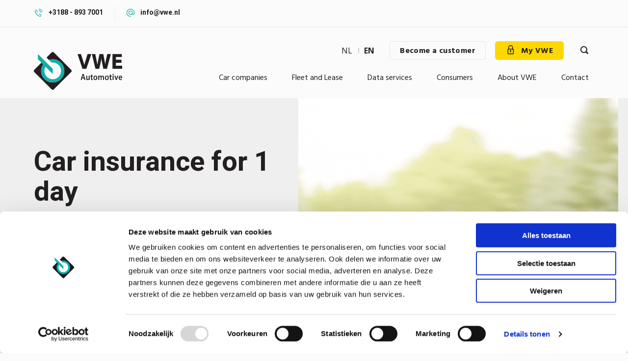

--- FILE ---
content_type: text/html; charset=UTF-8
request_url: https://www.vwe.nl/en/consumers/car-insurance-1-day
body_size: 10574
content:
<!DOCTYPE html>
<html lang="en" dir="ltr" prefix="og: https://ogp.me/ns#" class="no-js">
  <head>
    <meta charset="utf-8" />
<noscript><style>form.antibot * :not(.antibot-message) { display: none !important; }</style>
</noscript><meta name="description" content="Order your car insurance online for one day for an RDW inspection" />
<link rel="canonical" href="https://www.vwe.nl/en/consumers/car-insurance-1-day" />
<meta property="og:image" content="https://www.vwe.nl/sites/default/files/styles/medium/public/2022-01/eendagsverzekering.png?itok=7XPHhKJl" />
<meta name="Generator" content="Drupal 10 (https://www.drupal.org)" />
<meta name="MobileOptimized" content="width" />
<meta name="HandheldFriendly" content="true" />
<meta name="viewport" content="width=device-width, initial-scale=1.0" />
<meta http-equiv="ImageToolbar" content="false" />
<link rel="icon" href="/themes/custom/vwe/favicon.png" type="image/png" />
<link rel="alternate" hreflang="nl" href="https://www.vwe.nl/consumenten/eendagsverzekering" />
<link rel="alternate" hreflang="en" href="https://www.vwe.nl/en/consumers/car-insurance-1-day" />
<script src="/sites/default/files/google_tag/default/google_tag.script.js?t6njui" defer></script>

    <title>Car insurance for 1 day | VWE</title>
    <link rel="stylesheet" media="all" href="/sites/default/files/css/css_ee5qR2y0wRGFUrYs3AVGYGFJH9qaWyNExq2udJoGu-g.css?delta=0&amp;language=en&amp;theme=vwe&amp;include=eJx1j2sOwkAIhC-0smdiU6Qb2UeAtfb2Vm1joumvycwHTMDqOTWP-FG4Ni2BHi653uKko6PAbkNHRVbssx3km8CofSTJNtMUbDWnEhMahftCkaUllIv5ut3hsFB61cRdgYQKVYcJnc4hOWYx8MYs52OFzJD_-fuv37BrY90WnifPZdI" />
<link rel="stylesheet" media="all" href="/sites/default/files/css/css_oiLQB5b1Be2DBIHQ1bEK4Z7IJAEMYyh0zID2HdL-yDw.css?delta=1&amp;language=en&amp;theme=vwe&amp;include=eJx1j2sOwkAIhC-0smdiU6Qb2UeAtfb2Vm1joumvycwHTMDqOTWP-FG4Ni2BHi653uKko6PAbkNHRVbssx3km8CofSTJNtMUbDWnEhMahftCkaUllIv5ut3hsFB61cRdgYQKVYcJnc4hOWYx8MYs52OFzJD_-fuv37BrY90WnifPZdI" />
<link rel="stylesheet" media="all" href="https://fonts.googleapis.com/css2?family=Open+Sans:ital,wght@0,300;0,400;0,600;0,700;0,800;1,300;1,400;1,600;1,700;1,800&amp;display=swap" />
<link rel="stylesheet" media="all" href="https://fonts.googleapis.com/css2?family=Heebo:wght@100;200;300;400;500;600;700;800;900&amp;display=swap" />
<link rel="stylesheet" media="all" href="https://fonts.googleapis.com/css2?family=Hind:wght@300;400;500;600;700&amp;display=swap" />

    
  </head>
  <body class="lang-en section-en path-node node--type-product page-node-type-product">
  <a href="#main-content" class="show-on-focus skip-link">
    Skip to main content
  </a>
  <noscript><iframe src="https://www.googletagmanager.com/ns.html?id=GTM-PD77LL" height="0" width="0" style="display:none;visibility:hidden"></iframe></noscript>
    <div class="dialog-off-canvas-main-canvas" data-off-canvas-main-canvas>
    
<div class="off-canvas-wrapper">
  <div class="inner-wrap off-canvas-wrapper-inner" id="inner-wrap" data-off-canvas-wrapper>

          <header class="header" role="banner" aria-label="Site header">
                  <div class="top-block" id="topblock">
            <div class="row">
                <div>
    <section id="block-headercontacts" class="block-headercontacts row block block-block-content block-block-content6a35d9a2-1e2d-472d-9264-65c8b536a0af"
  style="background-image: url('')">
  
  
    

  
          <div class="small-12 large-12 columns">
        <div class="field field-block-content--field-phone-link field-name-field-phone-link field-type-link field-label-hidden">
    <div class="field-items">
          <div class="field-item"><a href="tel:+31888937001">+3188 - 893 7001</a></div>
      </div>
</div>

        <div class="field field-block-content--field-mail-link field-name-field-mail-link field-type-link field-label-hidden">
    <div class="field-items">
          <div class="field-item"><a href="mailto:info@vwe.nl">info@vwe.nl</a></div>
      </div>
</div>

      </div>
    
    
  </section>

  </div>

            </div>
          </div>
                <div data-sticky-container>
          <div class="sticky"
               data-sticky
               data-options="marginTop:0;"
               data-top-anchor="130"
               data-dynamic-height="false"
               data-sticky-on="small"
          >
            <div class="row menu-holder">
                              <div class="small-12 large-2 columns logo-holder">
                  <a href="#" class="nav-opener">
                    <span class="nav-opener-icon"><span class="nav-line"></span></span>
                    <span class="text text-open">menu</span>
                  </a>
                    <div>
    <div id="block-vwe-branding" class="block-vwe-branding block block-system block-system-branding-block">
  
    

  
          <a href="/en" rel="home">
      <img src="/themes/custom/vwe/logo.svg" alt="Home" width="180" height="77" />
    </a>
      

    
</div>

  </div>


                  <div class="show-on-mobile">
                    <a class="button no-arrow" href="https://mijn.vwe.nl/account/login?ReturnUrl=/vehicles/vehicle"><i class="icon-lock-icon"></i> </a>
                    <a href="#" class="search-opener" aria-label="Search"><i class="icon-search"></i></a>
                  </div>
                </div>
              
              
                <div class="small-12 large-10 columns nav-wrap">
                  <div class="row">
                    <div class="small-12 columns">
                      <div class="links-holder">
                        <a href="#" class="nav-opener nav-close">
                          <span class="nav-opener-icon"><span class="nav-line"></span></span>
                          <span class="text text-close">sluiten</span>
                        </a>
                                                  <div class="language-switcher-holder">
                            <a href="#" class="show-on-mobile language-switcher"></a>
                              <div>
    <div class="language-switcher-language-url block-languageswitcher block block-language block-language-blocklanguage-interface" id="block-languageswitcher" role="navigation">
  
    

  
          <ul class="links"><li hreflang="nl" data-drupal-link-system-path="node/593"><a href="/consumenten/eendagsverzekering" class="language-link" hreflang="nl" data-drupal-link-system-path="node/593">nl</a></li><li hreflang="en" data-drupal-link-system-path="node/593" class="is-active" aria-current="page"><a href="/en/consumers/car-insurance-1-day" class="language-link is-active" hreflang="en" data-drupal-link-system-path="node/593" aria-current="page">en</a></li></ul>
    
    
</div>

  </div>

                          </div>
                        
                        <a href="/en/contact/sign-customer" class="show-for-large button hollow secondary no-arrow">
                          Become a customer
                        </a>

                        <div class="btn-holder hide-for-small">
                          <a class="button no-arrow" href="https://mijn.vwe.nl/account/login?ReturnUrl=/vehicles/vehicle">
                            <i class="icon-lock-icon"></i> My VWE
                          </a>
                        </div>
                        <div class="search-form-holder">
                          <a href="#" class="search-opener" aria-label="Search"><i class="icon-search"></i></a>
                        </div>
                      </div>
                    </div>

                                          <div class="small-12 columns">
                          <div>
    <nav role="navigation" aria-labelledby="block-main-menu-menu" id="block-main-menu" class="block-main-menu">
            
  <h2 class="block-title visually-hidden" id="block-main-menu-menu">Hoofdmenu</h2>
  

        

                        <ul class="menu dropdown" data-dropdown-menu>
                          <li>
        <a href="/en/car-companies" data-drupal-link-system-path="node/7">Car companies</a>
                                          <ul class="menu">
                          <li>
        <a href="/en/car-companies/starting-car-company" title="Starting a car company" data-drupal-link-system-path="node/517">Starting a car company</a>
                                          <ul class="menu">
                          <li>
        <a href="/en/node/790" data-drupal-link-system-path="node/790">Website autobedrijf</a>
              </li>
        </ul>
  
              </li>
                <li>
        <a href="/en/car-companies#in--en-verkoop" title="Purchase and sales" data-drupal-link-system-path="node/7">Purchase and sales</a>
                                          <ul class="menu">
                          <li>
        <a href="/en/car-companies/advertising" title="Advertising" data-drupal-link-system-path="node/5">Advertising</a>
              </li>
                <li>
        <a href="https://www.vwe.nl/occasion-manager">Occasion Manager</a>
              </li>
                <li>
        <a href="/en/node/790" data-drupal-link-system-path="node/790">Website autobedrijf</a>
              </li>
                <li>
        <a href="/en/autobedrijven/hamerveiling" data-drupal-link-system-path="node/732">VWE Live Hamerveiling</a>
              </li>
                <li>
        <a href="/en/consumers/import" title="Import" data-drupal-link-system-path="node/591">Import</a>
                                          <ul class="menu">
                          <li>
        <a href="/en/car-companies/import-car-netherlands" title="Import a car from the Netherlands" data-drupal-link-system-path="node/653">Import a Dutch car</a>
              </li>
        </ul>
  
              </li>
                <li>
        <a href="/en/car-companies/exporting" title="Exporting" data-drupal-link-system-path="node/447">Exporting</a>
              </li>
                <li>
        <a href="/en/node/831" data-drupal-link-system-path="node/831">State of Health</a>
              </li>
                <li>
        <a href="https://www.vwe.nl/kfz-zulassung-duitse-brief">KFZ Zulassung</a>
              </li>
                <li>
        <a href="/en/car-companies/safeguard" title="Safeguard (ORB)" data-drupal-link-system-path="node/470">Safeguard (ORB)</a>
              </li>
                <li>
        <a href="/en/car-companies/appraise" title="Taxeren" data-drupal-link-system-path="node/448">Appraise</a>
              </li>
                <li>
        <a href="/en/car-companies/ascription" title="Ascription" data-drupal-link-system-path="node/473">Ascription</a>
              </li>
                <li>
        <a href="/en/car-companies/silverdat-vin-information" title="SilverDAT VIN information" data-drupal-link-system-path="node/441">SilverDAT VIN information</a>
              </li>
                <li>
        <a href="/en/car-companies/drivers-license-check" title="Driver’s license check" data-drupal-link-system-path="node/450">Driver’s license check</a>
              </li>
                <li>
        <a href="/en/car-companies/request-license-plate" title="Request license plate" data-drupal-link-system-path="node/474">Request license plate</a>
              </li>
                <li>
        <a href="/en/car-companies/green-card" title="Green card" data-drupal-link-system-path="node/444">Green card</a>
              </li>
                <li>
        <a href="/en/car-companies/exportshop" title="Exportshop" data-drupal-link-system-path="node/648">Exportshop</a>
              </li>
                <li>
        <a href="/en/car-companies/stock-netherlands" title="Stock in the Netherlands" data-drupal-link-system-path="node/466">Stock in the Netherlands</a>
              </li>
                <li>
        <a href="https://www.vwe.nl/vwes-extra-zekerheden">VWE&#039;s extra zekerheden</a>
              </li>
        </ul>
  
              </li>
                <li>
        <a href="/en/node/773" title="Maintenance" data-drupal-link-system-path="node/773">Maintenance</a>
                                          <ul class="menu">
                          <li>
        <a href="/en/car-companies/mot" title="MOT" data-drupal-link-system-path="node/476">MOT</a>
                                          <ul class="menu">
                          <li>
        <a href="/en/car-companies/mot-performance-monitor" title="MOT Performance monitor" data-drupal-link-system-path="node/500">MOT Performance monitor</a>
              </li>
        </ul>
  
              </li>
                <li>
        <a href="/en/car-companies/online-kilometers-registration" title="Online kilometers registration (OKR)" data-drupal-link-system-path="node/481">Online kilometers registration (OKR)</a>
              </li>
                <li>
        <a href="/en/car-companies/unsubscribe-built" title="Unsubscribe from built-in" data-drupal-link-system-path="node/480">Unsubscribe from built-in</a>
              </li>
        </ul>
  
              </li>
                <li>
        <a href="/en/car-companies#schadeherstel" title="Damage repair" data-drupal-link-system-path="node/7">Damage repair</a>
                                          <ul class="menu">
                          <li>
        <a href="/en/car-companies/calculate-damage" title="Calculate damage" data-drupal-link-system-path="node/488">Calculate damage</a>
              </li>
                <li>
        <a href="https://www.vwe.nl/schadeverleden-auto">Schadeverleden auto</a>
              </li>
        </ul>
  
              </li>
                <li>
        <a href="/en/car-companies#optimalisatie" title="Optimization" data-drupal-link-system-path="node/7">Optimization</a>
                                          <ul class="menu">
                          <li>
        <a href="/en/car-companies/mot-performance-monitor" title="MOT Performance monitor" data-drupal-link-system-path="node/500">MOT Performance monitor</a>
              </li>
                <li>
        <a href="/en/car-companies/occasion-performance-monitor" title="Occasion Performance Monitor" data-drupal-link-system-path="node/504">Occasion Performance Monitor</a>
              </li>
        </ul>
  
              </li>
        </ul>
  
              </li>
                <li>
        <a href="/en/fleet-and-lease" title="Fleet and Lease" data-drupal-link-system-path="node/580">Fleet and Lease</a>
                                          <ul class="menu">
                          <li>
        <a href="/en/fleet-and-lease#groothandel" title="Wholesale" data-drupal-link-system-path="node/580">Wholesale</a>
                                          <ul class="menu">
                          <li>
        <a href="/en/car-companies/stock-netherlands" title="Stock in the Netherlands" data-drupal-link-system-path="node/466">Stock in the Netherlands</a>
              </li>
                <li>
        <a href="/en/fleet-and-lease/automotive-trade-center" title="Automotive Trade Center" data-drupal-link-system-path="node/581">Automotive Trade Center</a>
              </li>
                <li>
        <a href="/en/fleet-and-lease/auto-import-solutions" title="Auto Import Solutions" data-drupal-link-system-path="node/582">Auto Import Solutions</a>
              </li>
                <li>
        <a href="/en/car-companies/exporting" title="Exporting" data-drupal-link-system-path="node/447">Exporting</a>
              </li>
        </ul>
  
              </li>
                <li>
        <a href="/en/fleet-and-lease#fleet-en-lease" title="Fleet and Lease" data-drupal-link-system-path="node/580">Fleet and Lease</a>
                                          <ul class="menu">
                          <li>
        <a href="/en/fleet-and-lease/license-plate-management" title="License plate management" data-drupal-link-system-path="node/583">License plate management</a>
              </li>
                <li>
        <a href="/en/fleet-and-lease/automotive-trade-center" title="Automotive Trade Center" data-drupal-link-system-path="node/581">Automotive Trade Center</a>
              </li>
                <li>
        <a href="/en/fleet-and-lease/auto-import-solutions" title="Auto Import Solutions" data-drupal-link-system-path="node/582">Auto Import Solutions</a>
              </li>
                <li>
        <a href="/en/fleet-and-lease/remarketingstreet" title="Remarketingstreet" data-drupal-link-system-path="node/584">Remarketingstreet</a>
              </li>
        </ul>
  
              </li>
                <li>
        <a href="/en/fleet-and-lease#autobedrijf" title="Car company" data-drupal-link-system-path="node/580">Car company</a>
                                          <ul class="menu">
                          <li>
        <a href="/en/car-companies/stock-netherlands" title="Stock in the Netherlands" data-drupal-link-system-path="node/466">Stock in the Netherlands</a>
              </li>
                <li>
        <a href="/en/fleet-and-lease/automotive-trade-center" title="Automotive Trade Center" data-drupal-link-system-path="node/581">Automotive Trade Center</a>
              </li>
                <li>
        <a href="/en/fleet-and-lease/auto-import-solutions" title="Auto Import Solutions" data-drupal-link-system-path="node/582">Auto Import Solutions</a>
              </li>
        </ul>
  
              </li>
        </ul>
  
              </li>
                <li>
        <a href="/en/data-services" title="Data services" data-drupal-link-system-path="node/524">Data services</a>
                                          <ul class="menu">
                          <li>
        <a href="https://www.vwe.nl/schadeverleden-auto">Schadeverleden auto</a>
              </li>
                <li>
        <a href="/en/node/721" data-drupal-link-system-path="node/721">Change of Ownership</a>
              </li>
                <li>
        <a href="/en/data-services#occasionbeleid-markt-en-voorraad" title="Used car policy, market and stock" data-drupal-link-system-path="node/524">Used car policy, market and stock</a>
                                          <ul class="menu">
                          <li>
        <a href="/en/data-services/market-insight" title="Market insight" data-drupal-link-system-path="node/532">Market insight</a>
              </li>
                <li>
        <a href="/en/data-services/stock-monitor" title="Stock monitor" data-drupal-link-system-path="node/551">Stock monitor</a>
              </li>
        </ul>
  
              </li>
                <li>
        <a href="/en/data-services#voertuiginformatie" title="Vehicle Information" data-drupal-link-system-path="node/524">Vehicle Information</a>
                                          <ul class="menu">
                          <li>
        <a href="/en/data-services/vehicle-characteristics" title="Vehicle characteristics" data-drupal-link-system-path="node/552">Vehicle characteristics</a>
              </li>
                <li>
        <a href="/en/data-services/technical-data" title="Technical data" data-drupal-link-system-path="node/559">Technical data</a>
              </li>
                <li>
        <a href="/en/data-services/value-and-costs" title="Value and costs" data-drupal-link-system-path="node/572">Value and costs</a>
              </li>
        </ul>
  
              </li>
        </ul>
  
              </li>
                <li>
        <a href="/en/consumers" title="Consumers" data-drupal-link-system-path="node/587">Consumers</a>
                                          <ul class="menu">
                          <li>
        <a href="/en/consumers" title="Milieustickers" data-drupal-link-system-path="node/587">Milieustickers</a>
                                          <ul class="menu">
                          <li>
        <a href="/en/consumers/environmental-sticker-germany" title="Environmental sticker" data-drupal-link-system-path="node/588">Environmental sticker</a>
              </li>
                <li>
        <a href="/en/node/703" title="E-Milieusticker Duitsland" data-drupal-link-system-path="node/703">E-Milieusticker Duitsland</a>
              </li>
                <li>
        <a href="/en/node/702" title="Milieusticker Frankrijk" data-drupal-link-system-path="node/702">Milieusticker Frankrijk</a>
              </li>
        </ul>
  
              </li>
                <li>
        <a href="https://www.vwe.nl/consumenten">Vignetten</a>
                                          <ul class="menu">
                          <li>
        <a href="/en/node/726" data-drupal-link-system-path="node/726">Vignet Oostenrijk</a>
              </li>
                <li>
        <a href="/en/node/687" title="Vignet Zwitserland" data-drupal-link-system-path="node/687">Vignet Zwitserland</a>
              </li>
                <li>
        <a href="https://www.vwe.nl/consumenten/vignetkrabber">Vignetkrabber</a>
              </li>
        </ul>
  
              </li>
                <li>
        <a href="https://www.vwe.nl/consumenten/je-eigen-auto-exporteren">Exporteren</a>
                                          <ul class="menu">
                          <li>
        <a href="https://www.vwe.nl/consumenten/je-eigen-auto-exporteren">Auto exporteren</a>
              </li>
                <li>
        <a href="/en/consumers/green-card" title="Green card" data-drupal-link-system-path="node/589">Green card</a>
              </li>
                <li>
        <a href="/en/consumers/declaration-type-approval-data" title="Declaration type approval data (VTG)" data-drupal-link-system-path="node/590">Declaration type approval data (VTG)</a>
              </li>
                <li>
        <a href="/en/consumers/calculate-bpm-import" title="Calculate BPM import" data-drupal-link-system-path="node/592">Calculate BPM import</a>
              </li>
        </ul>
  
              </li>
                <li>
        <a href="/en/consumers/car-insurance-1-day" title="Car insurance for 1 day" data-drupal-link-system-path="node/593" class="is-active" aria-current="page">Car insurance for 1 day</a>
                                          <ul class="menu">
                          <li>
        <a href="https://www.vwe.nl/consumenten/eendagsverzekering">Eendagsverzekering A (auto)</a>
              </li>
                <li>
        <a href="https://www.vwe.nl/eendagsverzekering-categorie-c">Eendagsverzekering C (vrachtwagen)</a>
              </li>
        </ul>
  
              </li>
                <li>
        <a href="https://www.vwe.nl/finnik">Finnik kentekencheck</a>
              </li>
                <li>
        <a href="/en/consumers/license-plate-office" title="Kentekenloket" data-drupal-link-system-path="node/718">Kentekenloket</a>
              </li>
        </ul>
  
              </li>
                <li>
        <a href="/en/aboutvwe" title="About VWE" data-drupal-link-system-path="node/574">About VWE</a>
                                          <ul class="menu">
                          <li>
        <a href="/en/news" title="News" data-drupal-link-system-path="node/8">News</a>
              </li>
                <li>
        <a href="/en/aboutvwe/frequently-asked-questions" title="Frequently Asked Questions" data-drupal-link-system-path="node/619">Frequently Asked Questions</a>
              </li>
                <li>
        <a href="/en/press" title="Press" data-drupal-link-system-path="node/603">Press</a>
              </li>
                <li>
        <a href="/en/downloads" title="Downloads" data-drupal-link-system-path="node/604">Downloads</a>
              </li>
                <li>
        <a href="https://werkenbijvwe.nl/vacatures/" title="Vacatures">Vacatures</a>
              </li>
                <li>
        <a href="/en/aboutvwe/wood-you-care" title="Wood You Care" data-drupal-link-system-path="node/667">Wood You Care</a>
              </li>
        </ul>
  
              </li>
                <li>
        <a href="/en/contact" title="Contact" data-drupal-link-system-path="node/645">Contact</a>
                                          <ul class="menu">
                          <li>
        <a href="/en/contact/sign-customer" title="Sign up as a customer" data-drupal-link-system-path="node/632">Sign up as a customer</a>
              </li>
                <li>
        <a href="/en/contact/subscribe-newsletter-dutch" title="Subscribe to newsletter (Dutch)" data-drupal-link-system-path="node/637">Subscribe to newsletter (Dutch)</a>
              </li>
                <li>
        <a href="/en/contact/request-information" title="Request information" data-drupal-link-system-path="node/674">Request information</a>
              </li>
                <li>
        <a href="/en/servicepoints" title="Exportlocation servicepoints" data-drupal-link-system-path="node/673">Servicepoints</a>
              </li>
        </ul>
  
              </li>
        </ul>
  


  </nav>

  </div>


                                              </div>
                                      </div>
                </div>
                          </div>
          </div>
        </div>
        <section class="search-block-form block block-search block-search-form-block" data-drupal-selector="search-block-form" role="search">
          <form action="/en/search/content" method="get" id="search-block-form" accept-charset="UTF-8" data-drupal-form-fields="edit-keys">
            <div class="js-form-item form-item js-form-type-search form-item-keys js-form-item-keys form-no-label">
              <label for="search-keywords" class="visually-hidden">Search</label>
              <input data-drupal-selector="search-keywords" type="search" id="search-keywords" name="keys" value="" size="15" maxlength="128" class="form-search">
            </div>
            <div data-drupal-selector="edit-actions" class="form-actions js-form-wrapper form-wrapper" id="edit-actions"><input class="success button radius js-form-submit form-submit" data-drupal-selector="edit-submit" type="submit" id="edit-submit" value="Search">
            </div>
          </form>
        </section>
      </header>
    
      
            <div class="l-help row">
        <div class="large-12 columns">
          
        </div>
      </div>
      
            <div class="row column">
        
      </div>

      <main id="main" role="main">
        <div class="row column">
                      <div class="region-highlighted panel"><div data-drupal-messages-fallback class="hidden"></div></div>                  </div>

        <a id="main-content"></a>

        
        <section>
                        <div>
    <div id="block-vwe-content" class="block-vwe-content block block-system block-system-main-block">
  
    

  
          <article id="node-593" >
  
  
  


  <div class="paragraph paragraph--type--intro paragraph--view-mode--full paragraph--unpublished compact">
    <div class="row">
              <div class="small-12 medium-6 columns text-holder">
                      <div class="show-for-small-only">
              <div class="block block-system block-system-breadcrumb-block">
  
    

  
            <nav role="navigation" aria-labelledby="system-breadcrumb">
    <h2 id="system-breadcrumb" class="show-for-sr">Breadcrumb</h2>
    <ul class="breadcrumbs">
              <li>
                      <a href="/en">Home</a>
                  </li>
              <li>
                      <a href="/en/consumers">Consumers</a>
                  </li>
            <li class="current"><span class="show-for-sr">Current: </span> Car insurance for 1 day</li>
    </ul>
  </nav>

    
    
</div>

            </div>
          
          <div class="text">
                  <div class="field-name-field-text">
        
        <h1>
                      <span>Car insurance for 1 day</span>

                  </h1>
        

        <div class="body field field-node--body field-name-body field-type-text-with-summary field-label-hidden">
    <div class="field-items">
          <div class="field-item"><p>Order your car insurance online for one day for an RDW inspection</p></div>
      </div>
</div>

      </div>
              </div>
        </div>
        <div class="small-12 medium-6 columns img-holder">
                <div class="field field-node--field-header-image field-name-field-header-image field-type-entity-reference field-label-hidden">
    <div class="field-items">
          <div class="field-item">  <img src="/sites/default/files/styles/paragraph_intro_image/public/2022-01/eendagsverzekering.png?itok=SLXUee73" width="991" height="672" alt="autoverzekering voor 1 dag" />


</div>
      </div>
</div>

            </div>
          </div>
  </div>

      <div class="row show-for-medium">
      <div class="column">
        <div class="block block-system block-system-breadcrumb-block">
  
    

  
            <nav role="navigation" aria-labelledby="system-breadcrumb">
    <h2 id="system-breadcrumb" class="show-for-sr">Breadcrumb</h2>
    <ul class="breadcrumbs">
              <li>
                      <a href="/en">Home</a>
                  </li>
              <li>
                      <a href="/en/consumers">Consumers</a>
                  </li>
            <li class="current"><span class="show-for-sr">Current: </span> Car insurance for 1 day</li>
    </ul>
  </nav>

    
    
</div>

      </div>
    </div>
  
      <div class="product-content-wrapper" id="productContent">
      <div class="field field-node--field-product-paragraphs field-name-field-product-paragraphs field-type-entity-reference-revisions field-label-hidden">
    <div class="field-items">
          <div class="field-item">  <div class="paragraph paragraph--type--webform paragraph--view-mode--default">
    <div class="row">
      <div class="column small-12 large-7">
          <div class="card" id="subscribe">
    <div class="card-section">
                        <h4>Contact</h4>
              
      <div class="field field-paragraph--field-webform field-name-field-webform field-type-webform field-label-hidden">
    <div class="field-items">
          <div class="field-item"><form class="webform-submission-form webform-submission-add-form webform-submission-eendagsverzekering-form webform-submission-eendagsverzekering-add-form webform-submission-eendagsverzekering-paragraph-361-form webform-submission-eendagsverzekering-paragraph-361-add-form js-webform-disable-autosubmit js-webform-details-toggle webform-details-toggle antibot" data-drupal-selector="webform-submission-eendagsverzekering-paragraph-361-add-form" data-action="/en/consumers/car-insurance-1-day" action="/antibot" method="post" id="webform-submission-eendagsverzekering-paragraph-361-add-form" accept-charset="UTF-8">
  
  <noscript>
  <div class="antibot-no-js antibot-message antibot-message-warning">You must have JavaScript enabled to use this form.</div>
</noscript>


<div class="webform-progress">

  <div class="progress-circle">
  <div class="circle-wrap">
    <div class="circle">
      <div class="mask full">
        <div class="fill"></div>
      </div>
      <div class="mask half">
        <div class="fill"></div>
      </div>
      <div class="inside-circle">
        <span class="current">1</span><span class="total">/4</span>
      </div>
    </div>
  </div>
</div>

<style>
  .mask.full,
  .circle .fill {
    transform: rotate(45deg);
  }
</style>


  
</div>
<div data-webform-key="voertuiggegevens_" data-drupal-selector="edit-voertuiggegevens-" id="edit-voertuiggegevens-" class="js-form-wrapper form-wrapper"><div id="edit-processed-text" class="js-form-item form-item js-form-type-processed-text form-item- js-form-item- form-no-label">
        <p>Your application will be processed on working days during office hours (09:00 - 16:00). You are insured from the moment you have received the policy by e-mail.</p>

<p>The validity period of the Green Card is 1 day as standard and starts from the desired start date. VWE reserves the right to cancel the Green Card if it appears that it has been applied for incorrectly. See also the<em>&nbsp;<a href="https://www.vwe.nl/Upload/Downloads/Algemene%20Voorwaarden%20Digitaal.pdf">General Terms and Conditions of VWE</a>.</em><br>
&nbsp;</p>

<p><em>PLEASE NOTE: Given the term of the insurance, it cannot be canceled.</em></p>
        </div>
<div id="edit-gegevens-voertuig-premie" class="js-form-item form-item js-form-type-processed-text form-item- js-form-item- form-no-label">
        <p><strong>1. Vehicle and fee data</strong></p>
        </div>
<div class="js-form-item form-item js-form-type-textfield form-item-eendags-kenteken js-form-item-eendags-kenteken">
      <label for="edit-eendags-kenteken" class="js-form-required form-required">One day license plate</label>
        <input minlength="5" data-drupal-selector="edit-eendags-kenteken" type="text" id="edit-eendags-kenteken" name="eendags_kenteken" value="" size="60" maxlength="5" class="form-text required" required="required" aria-required="true" />

        </div>
<div class="js-form-item form-item js-form-type-textfield form-item-merk js-form-item-merk">
      <label for="edit-merk" class="js-form-required form-required">Brand</label>
        <input data-drupal-selector="edit-merk" type="text" id="edit-merk" name="merk" value="" size="60" maxlength="255" class="form-text required" required="required" aria-required="true" />

        </div>
<div class="js-form-item form-item js-form-type-textfield form-item-model js-form-item-model">
      <label for="edit-model" class="js-form-required form-required">Model</label>
        <input data-drupal-selector="edit-model" type="text" id="edit-model" name="model" value="" size="60" maxlength="255" class="form-text required" required="required" aria-required="true" />

        </div>
<div class="js-form-item form-item js-form-type-textfield form-item-vul-het-volledige-vin-chassisnummer-in js-form-item-vul-het-volledige-vin-chassisnummer-in">
      <label for="edit-vul-het-volledige-vin-chassisnummer-in" class="js-form-required form-required">Enter the full VIN / chassis number</label>
        <input minlength="17" data-drupal-selector="edit-vul-het-volledige-vin-chassisnummer-in" type="text" id="edit-vul-het-volledige-vin-chassisnummer-in" name="vul_het_volledige_vin_chassisnummer_in" value="" size="60" maxlength="17" class="form-text required" required="required" aria-required="true" />

        </div>
<div class="js-form-item form-item js-form-type-datetime form-item-datum-dekking js-form-item-datum-dekking">
      <label class="js-form-required form-required">Date of Coverage</label>
        <div id="edit-datum-dekking" class="container-inline">
  <div class="js-form-item form-item js-form-type-date form-item-datum-dekking-date js-form-item-datum-dekking-date form-no-label">
      <label for="edit-datum-dekking-date" class="show-for-sr js-form-required form-required">Date of Coverage: Date</label>
        <input data-drupal-selector="edit-datum-dekking-date" type="date" id="edit-datum-dekking-date" name="datum_dekking[date]" value="" size="12" class="form-date required" required="required" aria-required="true" />

        </div>

</div>

        </div>
</div>
<input data-drupal-selector="edit-ga-client-id" type="hidden" name="ga_client_id" value="" />
<div data-drupal-selector="edit-actions" class="form-actions webform-actions js-form-wrapper form-wrapper" id="edit-actions"><div data-drupal-selector="edit-actions" class="form-actions webform-actions row">
  <div class="column">
    <input class="webform-button--next button js-form-submit form-submit" data-drupal-selector="edit-actions-wizard-next" type="submit" id="edit-actions-wizard-next" name="op" value="Bestel nu" />

  </div>
  <div class="column shrink align-self-middle">
    <span class="form-required"></span> Required fields
  </div>
</div>
</div>
<input autocomplete="off" data-drupal-selector="form-kt2qaiepcexcupefex4ios1qtpefwudpmesoh9yptrc" type="hidden" name="form_build_id" value="form-kT2qAiepcEXcUpefeX4iOS1qTPEfWUDpmEsoh9Yptrc" />
<input data-drupal-selector="edit-webform-submission-eendagsverzekering-paragraph-361-add-form" type="hidden" name="form_id" value="webform_submission_eendagsverzekering_paragraph_361_add_form" />
<input data-drupal-selector="edit-antibot-key" type="hidden" name="antibot_key" value="" />


  
</form>
</div>
      </div>
</div>

    </div>
  </div>
      </div>
    </div>
  </div>
</div>
          <div class="field-item">  <div class="paragraph paragraph--type--list paragraph--view-mode--default">
    <div class="row">
      <div class="column small-12 large-7">
          <div class="card list--inner">
    <div class="card-section">
      <h4>Order a car insurance for 1 day directly? It can be done online very easily!</h4>
      <div class="field field-paragraph--field-list-items field-name-field-list-items field-type-text-long field-label-hidden">
    <div class="field-items">
          <div class="field-item"><p>Prices including insurance tax</p></div>
          <div class="field-item"><p>Car insurance for 1 day € 60.50</p></div>
      </div>
</div>

    </div>
  </div>
      </div>
    </div>
  </div>
</div>
          <div class="field-item">  <div class="paragraph paragraph--type--text paragraph--view-mode--default">
    <div class="row">
      <div class="column small-12 large-7">
                  <div class="field field-paragraph--field-text field-name-field-text field-type-text-long field-label-hidden">
    <div class="field-items">
          <div class="field-item"><h2>Order car insurance for 1 day</h2>

<p><br>
Order your one-day insurance directly online using the application form below. After payment via iDeal, we will send the Green Card within 1 working day.</p></div>
      </div>
</div>

              </div>
    </div>
  </div>
</div>
          <div class="field-item">  <div class="paragraph paragraph--type--text paragraph--view-mode--default">
    <div class="row">
      <div class="column small-12 large-7">
                  <div class="field field-paragraph--field-text field-name-field-text field-type-text-long field-label-hidden">
    <div class="field-items">
          <div class="field-item"><h2>Why?</h2>

<p><span lang="EN-US">Have you found your dream car abroad and imported it? Then your car must first be inspected by the RDW (Rijksdienst voor Wegverkeer) before it can be used on the road. You make an appointment for this on the RDW website and then also request a one-day registration plate. At the moment it is important to arrange car insurance before the day of the inspection.</span></p>

<p><span lang="EN-US">Some insurers offer you free insurance, but only if you also insure your final registration number there. But is this to your advantage? Wouldn't you like to be able to choose the provider of your car insurance yourself?</span></p>

<p><br>
<strong>The car insurance for 1 day&nbsp;</strong><br>
That is why VWE offers car insurance for 1 day in collaboration with a.s.r. For €60.50 (including insurance tax) you only take out third-party liability insurance for the day of the inspection and after that you are no longer tied to anything. This gives you the freedom to choose your final car insurance yourself, so that you can probably save more on the premium.&nbsp;<br>
<br>
Apply here for car insurance for 1 day. If you have any questions, please contact us on&nbsp;<a href="tel:0888937001"><strong>+3188-8937001</strong></a>.&nbsp;<br>
<br>
<a class="button hollow secondary" href="/sites/default/files/2022-01/Algemene%20Voorwaarden%20Digitaal.pdf">View the general terms and conditions here&nbsp;</a></p></div>
      </div>
</div>

              </div>
    </div>
  </div>
</div>
          <div class="field-item">  <div class="paragraph paragraph--type--text paragraph--view-mode--default">
    <div class="row">
      <div class="column small-12 large-7">
                  <div class="field field-paragraph--field-text field-name-field-text field-type-text-long field-label-hidden">
    <div class="field-items">
          <div class="field-item"><h2><strong>Eendagsverzekering voor vrachtwagens</strong></h2><p>Naast eendagsverzekeringen voor personenauto’s is het ook mogelijk om een eendagsverzekering voor vrachtwagens af te sluiten. Deze verzekering is ideaal wanneer een vrachtwagen tijdelijk moet worden overgeschreven, gekeurd of verplaatst, maar niet permanent verzekerd hoeft te zijn. De aanvraag hiervan verloopt via <a href="https://www.vwe.nl/eendagsverzekering-categorie-c">deze pagina</a>.&nbsp;</p><p>&nbsp;</p></div>
      </div>
</div>

              </div>
    </div>
  </div>
</div>
      </div>
</div>


              <div class="row subscribe-block show-for-medium" data-smooth-scroll>
          <div class="small-12 large-4 large-offset-8 column" data-sticky-container>
            <div class="card sticky" data-sticky data-anchor="productContent" data-sticky-on="large" data-margin-top="5">
              <img src="/themes/custom/vwe/images/subscribe-block-bg.jpeg" />
                              <h5 class="card-title">Travelling soon?</h5>
                            <div class="card-section">
                                  <p>Don't forget your environmental sticker!</p>
                                                  <a class="button primary" href="https://www.vwe.nl/en/consumers/environmental-sticker">
                                                      Order now
                                  </a>
              </div>
            </div>
          </div>
        </div>
      
    </div>
  
  <div class="row">
    <div class="columns">
      <div class="field field-node--field-related-content field-name-field-related-content field-type-link field-label-above">
      <div class="field-label">Related content</div>
    <div class="field-items">
          <div class="field-item"><a href="/en/consumers/environmental-sticker-germany">Environmental sticker</a></div>
          <div class="field-item"><a href="/en/consumers/green-card">Green card</a></div>
          <div class="field-item"><a href="/en/consumers/declaration-type-approval-data">Declaration type approval data</a></div>
          <div class="field-item"><a href="/en/consumers/import">Import</a></div>
          <div class="field-item"><a href="/en/consumers/calculate-bpm-import">Calculate BPM import</a></div>
      </div>
</div>

    </div>
  </div>
</article>

    
    
</div>
<section id="block-contact-block" class="block-contact-block contact-banner block block-block-content block-block-content3cb4c1d7-92fb-4c16-8aa9-3ac5c223b644">
      <div class="bg-holder" style="background-image: url('/sites/default/files/styles/big_image/public/2021-02/header%20%281%29.jpg?itok=eEp0SFh4')"></div>
    <div class="row">
    
          

    
    <div class="columns">
      <div class="text-holder">
        <div class="row">
                      <div class="small-12 large-6 column">
              <div class="field field-block-content--field-text field-name-field-text field-type-text-long field-label-hidden">
    <div class="field-items">
          <div class="field-item"><h2>Do you have&nbsp;<em>questions</em>?<br>
We are here to help you.</h2>

<p>We try to answer your question as quickly as possible.</p>

<p><a class="button" href="/contact">Contact us</a></p>
</div>
      </div>
</div>

            </div>
            <div class="small-12 large-6 column">
              <ul class="social-list">
                <li class="social-item">
                  <i class="icon-phone-icon"></i>
                  <div class="field field-block-content--field-phone-link field-name-field-phone-link field-type-link field-label-hidden">
    <div class="field-items">
          <div class="field-item"><a href="tel:+31888937001">+3188 - 893 7001 </a></div>
      </div>
</div>

                  <div class="field field-block-content--field-phone-text field-name-field-phone-text field-type-string field-label-hidden">
    <div class="field-items">
          <div class="field-item">Mon to Fri 8.00 am to 5.30 pm. Sat from 9.00 am to 1.00 pm.</div>
      </div>
</div>

                </li>
                <li class="social-item">
                  <i class="icon-mail-icon"></i>
                  <div class="field field-block-content--field-mail-link field-name-field-mail-link field-type-link field-label-hidden">
    <div class="field-items">
          <div class="field-item"><a href="mailto:info@vwe.nl">info@vwe.nl</a></div>
      </div>
</div>

                  <div class="field field-block-content--field-mail-text field-name-field-mail-text field-type-string field-label-hidden">
    <div class="field-items">
          <div class="field-item">We try to answer your question as quickly as possible.</div>
      </div>
</div>

                </li>
              </ul>
            </div>
                  </div>
      </div>
    </div>

      </div>

  </section>

  </div>

                  </section>
      </main>

              <footer class="footer">
                      <div class="row footer-top">
                              <div id="footer-first" class="small-12 large-8 columns">
                  <div class="row columns">
                      <div>
    <nav role="navigation" aria-labelledby="block-service-en-contact-menu" id="block-service-en-contact" class="large-4 columns block-service-en-contact">
      
  <h2 class="block-title" id="block-service-en-contact-menu">Service en contact</h2>
  

        
              <ul class="menu">
              <li>
        <a href="/en/aboutvwe/frequently-asked-questions" title="Frequently Asked Questions" data-drupal-link-system-path="node/619">Frequently Asked Questions</a>
              </li>
          <li>
        <a href="https://get.teamviewer.com/vwesupport" title="Remote help">Remote help</a>
              </li>
          <li>
        <a href="/en/servicepoints" title="Service points" data-drupal-link-system-path="node/673">Service points</a>
              </li>
          <li>
        <a href="/en/downloads" title="Downloads" data-drupal-link-system-path="node/604">Downloads</a>
              </li>
          <li>
        <a href="/en/developers" title="Voor developers" data-drupal-link-system-path="node/598">Voor developers</a>
              </li>
          <li>
        <a href="/en/node/706" data-drupal-link-system-path="node/706">Beloningsbeleid</a>
              </li>
        </ul>
  


  </nav>
<nav role="navigation" aria-labelledby="block-producten-menu-menu" id="block-producten-menu" class="large-4 columns block-producten-menu">
      
  <h2 class="block-title" id="block-producten-menu-menu">Producten</h2>
  

        
              <ul class="menu">
              <li>
        <a href="https://mijn.vwe.nl/vehicles/vehicle">Mijn VWE</a>
              </li>
          <li>
        <a href="https://www.vwe.nl/occasion-manager">Occasion Manager</a>
              </li>
          <li>
        <a href="https://www.vwe.nl/fleet-en-lease/automotive-trade-center">Automotive Trade Center</a>
              </li>
          <li>
        <a href="https://www.vwe.nl/autobedrijven/autobedrijf-starten">Autobedrijf starten</a>
              </li>
          <li>
        <a href="https://www.vwe.nl/schadeverleden-auto">Schadeverleden auto</a>
              </li>
          <li>
        <a href="https://www.vwe.nl/consumenten/milieusticker-duitsland">Milieusticker Duitsland</a>
              </li>
        </ul>
  


  </nav>

  </div>

                  </div>
                </div>
                                            <div id="footer-second" class="small-12 large-4 columns text-center large-text-left">
                </div>
                          </div>
          
                      <div class="row footer-bottom">
                              <div class="bottom-bar small-12 medium-8 large-9 columns">
                                      <p>
                      &copy; VWE Automotive 2010 - 2025
                    </p>
                  
                                      <div class="footer-bottom-menu">
                        <div>
    <nav role="navigation" aria-labelledby="block-disclaimer-menu-menu" id="block-disclaimer-menu" class="block-disclaimer-menu">
      
  <h2 class="block-title" id="block-disclaimer-menu-menu">Disclaimer menu</h2>
  

        
              <ul class="menu">
              <li>
        <a href="https://www.vwe.nl/sites/default/files/2023-12/VWE%20Automotive%20Solutions%20BV%20PrivacyverklaringNL.pdf">Privacy &amp; Disclaimer</a>
              </li>
          <li>
        <a href="/sites/default/files/2022-02/Algemene%20Voorwaarden%20Digitaal_1.pdf" title="Terms and Conditions">Terms and Conditions</a>
              </li>
        </ul>
  


  </nav>

  </div>

                    </div>
                                  </div>
              

                              <div class="small-12 medium-4 large-3 columns text-right">
                    <div>
    <div id="block-footersociallinks" class="block-footersociallinks block block-block-content block-block-contentbdd2cf75-be48-4d6d-9ed5-c30e6e88c603">
  
    

  
          <div class="field field-block-content--field-facebook-link field-name-field-facebook-link field-type-link field-label-hidden">
    <div class="field-items">
          <div class="field-item"><a href="https://www.facebook.com/VWEnieuws" target="_blank">facebook</a></div>
      </div>
</div>
<div class="field field-block-content--field-linkedin-link field-name-field-linkedin-link field-type-link field-label-hidden">
    <div class="field-items">
          <div class="field-item"><a href="https://www.linkedin.com/company/vwe-automotive" target="_blank">linkedin</a></div>
      </div>
</div>
<div class="field field-block-content--field-twitter-link field-name-field-twitter-link field-type-link field-label-hidden">
    <div class="field-items">
          <div class="field-item"><a href="https://twitter.com/vwenieuws" target="_blank">twitter</a></div>
      </div>
</div>

    
    
</div>

  </div>

                </div>
                          </div>
                  </footer>
      

    <div class="back-to-top" data-smooth-scroll>
      <a href="#inner-wrap" aria-label="Back to top">
        <span class="icon"></span>
        <span class="text">Back to top</span>
      </a>
    </div>
  </div>
</div>

  </div>

  
  <script type="application/json" data-drupal-selector="drupal-settings-json">{"path":{"baseUrl":"\/","pathPrefix":"en\/","currentPath":"node\/593","currentPathIsAdmin":false,"isFront":false,"currentLanguage":"en"},"pluralDelimiter":"\u0003","suppressDeprecationErrors":true,"data":{"extlink":{"extTarget":true,"extTargetNoOverride":true,"extNofollow":false,"extNoreferrer":true,"extFollowNoOverride":false,"extClass":"0","extLabel":"(link is external)","extImgClass":false,"extSubdomains":false,"extExclude":"","extInclude":"(\\.[a-z]+$)","extCssExclude":"","extCssExplicit":"","extAlert":false,"extAlertText":"This link will take you to an external web site. We are not responsible for their content.","mailtoClass":"0","mailtoLabel":"(link sends email)","extUseFontAwesome":false,"extIconPlacement":"append","extFaLinkClasses":"fa fa-external-link","extFaMailtoClasses":"fa fa-envelope-o","whitelistedDomains":[]}},"ajaxTrustedUrl":{"form_action_p_pvdeGsVG5zNF_XLGPTvYSKCf43t8qZYSwcfZl2uzM":true},"antibot":{"forms":{"webform-submission-eendagsverzekering-paragraph-361-add-form":{"id":"webform-submission-eendagsverzekering-paragraph-361-add-form","key":"cwXsE9NtHOQhHNhA-jeLTnbz6RhGOII5_rUrH23hKJC"}}},"webform":{"dateFirstDay":0},"user":{"uid":0,"permissionsHash":"91fb7227369d6e6379c92efe9c4c3d279aeda0ccdaa0bd96d6e2684f18aca1cd"}}</script>
<script src="/sites/default/files/js/js_UxbAJJZjFB6FT-JPMxQqWho4mRIrM2OM75hF-JspK7k.js?scope=footer&amp;delta=0&amp;language=en&amp;theme=vwe&amp;include=eJyFjVEOwyAMQy_E4EhVgBShBoJIaLfbb2jt1zT1x5afLRmqZs_q4Ot25V5M4I4u9tGAbGAiaIIGn0q5bhc_o9kPdInYAz1EXx-UJloaiwaOuBDzNpqDobxmInOgnx_udIuEBavaiAqZ5K63AjvejpRTov-zgiKQfvspbx4KaoQ"></script>

  </body>
</html>


--- FILE ---
content_type: text/css
request_url: https://www.vwe.nl/sites/default/files/css/css_oiLQB5b1Be2DBIHQ1bEK4Z7IJAEMYyh0zID2HdL-yDw.css?delta=1&language=en&theme=vwe&include=eJx1j2sOwkAIhC-0smdiU6Qb2UeAtfb2Vm1joumvycwHTMDqOTWP-FG4Ni2BHi653uKko6PAbkNHRVbssx3km8CofSTJNtMUbDWnEhMahftCkaUllIv5ut3hsFB61cRdgYQKVYcJnc4hOWYx8MYs52OFzJD_-fuv37BrY90WnifPZdI
body_size: 26761
content:
/* @license GPL-2.0-or-later https://www.drupal.org/licensing/faq */
@media print,screen and (min-width:48em){.reveal,.reveal.tiny,.reveal.small,.reveal.large{right:auto;left:auto;margin:0 auto;}}html{line-height:1.15;-webkit-text-size-adjust:100%;}body{margin:0;}h1{font-size:2em;margin:0.67em 0;}hr{box-sizing:content-box;height:0;overflow:visible;}pre{font-family:monospace,monospace;font-size:1em;}a{background-color:transparent;}abbr[title]{border-bottom:0;-webkit-text-decoration:underline dotted;text-decoration:underline dotted;}b,strong{font-weight:bolder;}code,kbd,samp{font-family:monospace,monospace;font-size:1em;}small{font-size:80%;}sub,sup{font-size:75%;line-height:0;position:relative;vertical-align:baseline;}sub{bottom:-0.25em;}sup{top:-0.5em;}img{border-style:none;}button,input,optgroup,select,textarea{font-family:inherit;font-size:100%;line-height:1.15;margin:0;}button,input{overflow:visible;}button,select{text-transform:none;}button,[type="button"],[type="reset"],[type="submit"]{-webkit-appearance:button;}button::-moz-focus-inner,[type="button"]::-moz-focus-inner,[type="reset"]::-moz-focus-inner,[type="submit"]::-moz-focus-inner{border-style:none;padding:0;}button:-moz-focusring,[type="button"]:-moz-focusring,[type="reset"]:-moz-focusring,[type="submit"]:-moz-focusring{outline:1px dotted ButtonText;}fieldset{padding:0.35em 0.75em 0.625em;}legend{box-sizing:border-box;color:inherit;display:table;max-width:100%;padding:0;white-space:normal;}progress{vertical-align:baseline;}textarea{overflow:auto;}[type="checkbox"],[type="radio"]{box-sizing:border-box;padding:0;}[type="number"]::-webkit-inner-spin-button,[type="number"]::-webkit-outer-spin-button{height:auto;}[type="search"]{-webkit-appearance:textfield;outline-offset:-2px;}[type="search"]::-webkit-search-decoration{-webkit-appearance:none;}::-webkit-file-upload-button{-webkit-appearance:button;font:inherit;}details{display:block;}summary{display:list-item;}template{display:none;}[hidden]{display:none;}[data-whatintent="mouse"] *,[data-whatintent="mouse"] *:focus,[data-whatintent="touch"] *,[data-whatintent="touch"] *:focus,[data-whatinput="mouse"] *,[data-whatinput="mouse"] *:focus,[data-whatinput="touch"] *,[data-whatinput="touch"] *:focus{outline:none;}[draggable=false]{-webkit-touch-callout:none;-webkit-user-select:none;}.foundation-mq{font-family:"small=0em&medium=48em&large=64em&xlarge=75em&xxlarge=90em";}html{box-sizing:border-box;font-size:100%;}*,*::before,*::after{box-sizing:inherit;}body{margin:0;padding:0;background:#fbfbfb;font-family:"Open Sans","Helvetica Neue",Helvetica,Roboto,Arial,sans-serif;font-weight:normal;line-height:1.7;color:#231f20;-webkit-font-smoothing:antialiased;-moz-osx-font-smoothing:grayscale;}img{display:inline-block;vertical-align:middle;max-width:100%;height:auto;-ms-interpolation-mode:bicubic;}textarea{height:auto;min-height:50px;border-radius:6px;}select{box-sizing:border-box;width:100%;border-radius:6px;}.map_canvas img,.map_canvas embed,.map_canvas object,.mqa-display img,.mqa-display embed,.mqa-display object{max-width:none !important;}button{padding:0;-webkit-appearance:none;appearance:none;border:0;border-radius:6px;background:transparent;line-height:1;cursor:auto;}[data-whatinput='mouse'] button{outline:0;}pre{overflow:auto;-webkit-overflow-scrolling:touch;}button,input,optgroup,select,textarea{font-family:inherit;}.is-visible{display:block !important;}.is-hidden{display:none !important;}.row{max-width:72.875rem;margin-right:auto;margin-left:auto;display:flex;flex-flow:row wrap;}.row .row{margin-right:-1.875rem;margin-left:-1.875rem;}@media print,screen and (min-width:48em){.row .row{margin-right:-0.75rem;margin-left:-0.75rem;}}@media print,screen and (min-width:64em){.row .row{margin-right:-0.75rem;margin-left:-0.75rem;}}.row .row.collapse{margin-right:0;margin-left:0;}.row.expanded{max-width:none;}.row.expanded .row{margin-right:auto;margin-left:auto;}.row:not(.expanded) .row{max-width:none;}.row.collapse > .column,.row.collapse > .columns{padding-right:0;padding-left:0;}.row.is-collapse-child,.row.collapse > .column > .row,.row.collapse > .columns > .row{margin-right:0;margin-left:0;}.column,.columns{flex:1 1 0px;padding-right:1.875rem;padding-left:1.875rem;min-width:0;}@media print,screen and (min-width:48em){.column,.columns{padding-right:0.75rem;padding-left:0.75rem;}}.column.row.row,.row.row.columns{float:none;display:block;}.row .column.row.row,.row .row.row.columns{margin-right:0;margin-left:0;padding-right:0;padding-left:0;}.small-1{flex:0 0 8.333%;max-width:8.333%;}.small-offset-0{margin-left:0%;}.small-2{flex:0 0 16.667%;max-width:16.667%;}.small-offset-1{margin-left:8.333%;}.small-3{flex:0 0 25%;max-width:25%;}.small-offset-2{margin-left:16.667%;}.small-4{flex:0 0 33.333%;max-width:33.333%;}.small-offset-3{margin-left:25%;}.small-5{flex:0 0 41.667%;max-width:41.667%;}.small-offset-4{margin-left:33.333%;}.small-6{flex:0 0 50%;max-width:50%;}.small-offset-5{margin-left:41.667%;}.small-7{flex:0 0 58.333%;max-width:58.333%;}.small-offset-6{margin-left:50%;}.small-8{flex:0 0 66.667%;max-width:66.667%;}.small-offset-7{margin-left:58.333%;}.small-9{flex:0 0 75%;max-width:75%;}.small-offset-8{margin-left:66.667%;}.small-10{flex:0 0 83.333%;max-width:83.333%;}.small-offset-9{margin-left:75%;}.small-11{flex:0 0 91.667%;max-width:91.667%;}.small-offset-10{margin-left:83.333%;}.small-12{flex:0 0 100%;max-width:100%;}.small-offset-11{margin-left:91.667%;}.small-up-1{flex-wrap:wrap;}.small-up-1 > .column,.small-up-1 > .columns{flex:0 0 100%;max-width:100%;}.small-up-2{flex-wrap:wrap;}.small-up-2 > .column,.small-up-2 > .columns{flex:0 0 50%;max-width:50%;}.small-up-3{flex-wrap:wrap;}.small-up-3 > .column,.small-up-3 > .columns{flex:0 0 33.333%;max-width:33.333%;}.small-up-4{flex-wrap:wrap;}.small-up-4 > .column,.small-up-4 > .columns{flex:0 0 25%;max-width:25%;}.small-up-5{flex-wrap:wrap;}.small-up-5 > .column,.small-up-5 > .columns{flex:0 0 20%;max-width:20%;}.small-up-6{flex-wrap:wrap;}.small-up-6 > .column,.small-up-6 > .columns{flex:0 0 16.667%;max-width:16.667%;}.small-up-7{flex-wrap:wrap;}.small-up-7 > .column,.small-up-7 > .columns{flex:0 0 14.286%;max-width:14.286%;}.small-up-8{flex-wrap:wrap;}.small-up-8 > .column,.small-up-8 > .columns{flex:0 0 12.5%;max-width:12.5%;}.small-collapse > .column,.small-collapse > .columns{padding-right:0;padding-left:0;}.small-uncollapse > .column,.small-uncollapse > .columns{padding-right:1.875rem;padding-left:1.875rem;}@media print,screen and (min-width:48em){.medium-1{flex:0 0 8.333%;max-width:8.333%;}.medium-offset-0{margin-left:0%;}.medium-2{flex:0 0 16.667%;max-width:16.667%;}.medium-offset-1{margin-left:8.333%;}.medium-3{flex:0 0 25%;max-width:25%;}.medium-offset-2{margin-left:16.667%;}.medium-4{flex:0 0 33.333%;max-width:33.333%;}.medium-offset-3{margin-left:25%;}.medium-5{flex:0 0 41.667%;max-width:41.667%;}.medium-offset-4{margin-left:33.333%;}.medium-6{flex:0 0 50%;max-width:50%;}.medium-offset-5{margin-left:41.667%;}.medium-7{flex:0 0 58.333%;max-width:58.333%;}.medium-offset-6{margin-left:50%;}.medium-8{flex:0 0 66.667%;max-width:66.667%;}.medium-offset-7{margin-left:58.333%;}.medium-9{flex:0 0 75%;max-width:75%;}.medium-offset-8{margin-left:66.667%;}.medium-10{flex:0 0 83.333%;max-width:83.333%;}.medium-offset-9{margin-left:75%;}.medium-11{flex:0 0 91.667%;max-width:91.667%;}.medium-offset-10{margin-left:83.333%;}.medium-12{flex:0 0 100%;max-width:100%;}.medium-offset-11{margin-left:91.667%;}.medium-up-1{flex-wrap:wrap;}.medium-up-1 > .column,.medium-up-1 > .columns{flex:0 0 100%;max-width:100%;}.medium-up-2{flex-wrap:wrap;}.medium-up-2 > .column,.medium-up-2 > .columns{flex:0 0 50%;max-width:50%;}.medium-up-3{flex-wrap:wrap;}.medium-up-3 > .column,.medium-up-3 > .columns{flex:0 0 33.333%;max-width:33.333%;}.medium-up-4{flex-wrap:wrap;}.medium-up-4 > .column,.medium-up-4 > .columns{flex:0 0 25%;max-width:25%;}.medium-up-5{flex-wrap:wrap;}.medium-up-5 > .column,.medium-up-5 > .columns{flex:0 0 20%;max-width:20%;}.medium-up-6{flex-wrap:wrap;}.medium-up-6 > .column,.medium-up-6 > .columns{flex:0 0 16.667%;max-width:16.667%;}.medium-up-7{flex-wrap:wrap;}.medium-up-7 > .column,.medium-up-7 > .columns{flex:0 0 14.286%;max-width:14.286%;}.medium-up-8{flex-wrap:wrap;}.medium-up-8 > .column,.medium-up-8 > .columns{flex:0 0 12.5%;max-width:12.5%;}}@media print,screen and (min-width:48em) and (min-width:48em){.medium-expand{flex:1 1 0px;}}.row.medium-unstack > .column,.row.medium-unstack > .columns{flex:0 0 100%;}@media print,screen and (min-width:48em){.row.medium-unstack > .column,.row.medium-unstack > .columns{flex:1 1 0px;}}@media print,screen and (min-width:48em){.medium-collapse > .column,.medium-collapse > .columns{padding-right:0;padding-left:0;}.medium-uncollapse > .column,.medium-uncollapse > .columns{padding-right:0.75rem;padding-left:0.75rem;}}@media print,screen and (min-width:64em){.large-1{flex:0 0 8.333%;max-width:8.333%;}.large-offset-0{margin-left:0%;}.large-2{flex:0 0 16.667%;max-width:16.667%;}.large-offset-1{margin-left:8.333%;}.large-3{flex:0 0 25%;max-width:25%;}.large-offset-2{margin-left:16.667%;}.large-4{flex:0 0 33.333%;max-width:33.333%;}.large-offset-3{margin-left:25%;}.large-5{flex:0 0 41.667%;max-width:41.667%;}.large-offset-4{margin-left:33.333%;}.large-6{flex:0 0 50%;max-width:50%;}.large-offset-5{margin-left:41.667%;}.large-7{flex:0 0 58.333%;max-width:58.333%;}.large-offset-6{margin-left:50%;}.large-8{flex:0 0 66.667%;max-width:66.667%;}.large-offset-7{margin-left:58.333%;}.large-9{flex:0 0 75%;max-width:75%;}.large-offset-8{margin-left:66.667%;}.large-10{flex:0 0 83.333%;max-width:83.333%;}.large-offset-9{margin-left:75%;}.large-11{flex:0 0 91.667%;max-width:91.667%;}.large-offset-10{margin-left:83.333%;}.large-12{flex:0 0 100%;max-width:100%;}.large-offset-11{margin-left:91.667%;}.large-up-1{flex-wrap:wrap;}.large-up-1 > .column,.large-up-1 > .columns{flex:0 0 100%;max-width:100%;}.large-up-2{flex-wrap:wrap;}.large-up-2 > .column,.large-up-2 > .columns{flex:0 0 50%;max-width:50%;}.large-up-3{flex-wrap:wrap;}.large-up-3 > .column,.large-up-3 > .columns{flex:0 0 33.333%;max-width:33.333%;}.large-up-4{flex-wrap:wrap;}.large-up-4 > .column,.large-up-4 > .columns{flex:0 0 25%;max-width:25%;}.large-up-5{flex-wrap:wrap;}.large-up-5 > .column,.large-up-5 > .columns{flex:0 0 20%;max-width:20%;}.large-up-6{flex-wrap:wrap;}.large-up-6 > .column,.large-up-6 > .columns{flex:0 0 16.667%;max-width:16.667%;}.large-up-7{flex-wrap:wrap;}.large-up-7 > .column,.large-up-7 > .columns{flex:0 0 14.286%;max-width:14.286%;}.large-up-8{flex-wrap:wrap;}.large-up-8 > .column,.large-up-8 > .columns{flex:0 0 12.5%;max-width:12.5%;}}@media print,screen and (min-width:64em) and (min-width:64em){.large-expand{flex:1 1 0px;}}.row.large-unstack > .column,.row.large-unstack > .columns{flex:0 0 100%;}@media print,screen and (min-width:64em){.row.large-unstack > .column,.row.large-unstack > .columns{flex:1 1 0px;}}@media print,screen and (min-width:64em){.large-collapse > .column,.large-collapse > .columns{padding-right:0;padding-left:0;}.large-uncollapse > .column,.large-uncollapse > .columns{padding-right:0.75rem;padding-left:0.75rem;}}.shrink{flex:0 0 auto;max-width:100%;}.column-block{margin-bottom:3.75rem;}.column-block > :last-child{margin-bottom:0;}@media print,screen and (min-width:48em){.column-block{margin-bottom:1.5rem;}.column-block > :last-child{margin-bottom:0;}}.align-left{justify-content:flex-start;}.align-right{justify-content:flex-end;}.align-center{justify-content:center;}.align-justify{justify-content:space-between;}.align-spaced{justify-content:space-around;}.align-left.vertical.menu > li > a{justify-content:flex-start;}.align-right.vertical.menu > li > a{justify-content:flex-end;}.align-center.vertical.menu > li > a{justify-content:center;}.align-top{align-items:flex-start;}.align-self-top{align-self:flex-start;}.align-bottom{align-items:flex-end;}.align-self-bottom{align-self:flex-end;}.align-middle{align-items:center;}.align-self-middle{align-self:center;}.align-stretch{align-items:stretch;}.align-self-stretch{align-self:stretch;}.align-center-middle{justify-content:center;align-items:center;align-content:center;}.small-order-1{order:1;}.small-order-2{order:2;}.small-order-3{order:3;}.small-order-4{order:4;}.small-order-5{order:5;}.small-order-6{order:6;}@media print,screen and (min-width:48em){.medium-order-1{order:1;}.medium-order-2{order:2;}.medium-order-3{order:3;}.medium-order-4{order:4;}.medium-order-5{order:5;}.medium-order-6{order:6;}}@media print,screen and (min-width:64em){.large-order-1{order:1;}.large-order-2{order:2;}.large-order-3{order:3;}.large-order-4{order:4;}.large-order-5{order:5;}.large-order-6{order:6;}}.flex-container{display:flex;}.flex-child-auto{flex:1 1 auto;}.flex-child-grow{flex:1 0 auto;}.flex-child-shrink{flex:0 1 auto;}.flex-dir-row{flex-direction:row;}.flex-dir-row-reverse{flex-direction:row-reverse;}.flex-dir-column{flex-direction:column;}.flex-dir-column-reverse{flex-direction:column-reverse;}@media print,screen and (min-width:48em){.medium-flex-container{display:flex;}.medium-flex-child-auto{flex:1 1 auto;}.medium-flex-child-grow{flex:1 0 auto;}.medium-flex-child-shrink{flex:0 1 auto;}.medium-flex-dir-row{flex-direction:row;}.medium-flex-dir-row-reverse{flex-direction:row-reverse;}.medium-flex-dir-column{flex-direction:column;}.medium-flex-dir-column-reverse{flex-direction:column-reverse;}}@media print,screen and (min-width:64em){.large-flex-container{display:flex;}.large-flex-child-auto{flex:1 1 auto;}.large-flex-child-grow{flex:1 0 auto;}.large-flex-child-shrink{flex:0 1 auto;}.large-flex-dir-row{flex-direction:row;}.large-flex-dir-row-reverse{flex-direction:row-reverse;}.large-flex-dir-column{flex-direction:column;}.large-flex-dir-column-reverse{flex-direction:column-reverse;}}div,dl,dt,dd,ul,ol,li,h1,h2,h3,h4,h5,h6,pre,form,p,blockquote,th,td{margin:0;padding:0;}p{margin-bottom:1rem;font-size:inherit;line-height:1.6;text-rendering:optimizeLegibility;}em,i{font-style:italic;line-height:inherit;}strong,b{font-weight:bold;line-height:inherit;}small{font-size:80%;line-height:inherit;}h1,.h1,h2,.h2,h3,.h3,h4,.h4,h5,.h5,h6,.h6{font-family:"Open Sans","Helvetica Neue",Helvetica,Roboto,Arial,sans-serif;font-style:normal;font-weight:normal;color:inherit;text-rendering:optimizeLegibility;}h1 small,.h1 small,h2 small,.h2 small,h3 small,.h3 small,h4 small,.h4 small,h5 small,.h5 small,h6 small,.h6 small{line-height:0;color:#cacaca;}h1,.h1{font-size:2.5rem;line-height:1.4;margin-top:0;margin-bottom:0.5rem;}h2,.h2{font-size:1.5rem;line-height:1.4;margin-top:0;margin-bottom:0.5rem;}h3,.h3{font-size:1.188rem;line-height:1.4;margin-top:0;margin-bottom:0.5rem;}h4,.h4{font-size:1.125rem;line-height:1.4;margin-top:0;margin-bottom:0.5rem;}h5,.h5{font-size:1.063rem;line-height:1.4;margin-top:0;margin-bottom:0.5rem;}h6,.h6{font-size:1rem;line-height:1.4;margin-top:0;margin-bottom:0.5rem;}@media print,screen and (min-width:48em){h1,.h1{font-size:3rem;}h2,.h2{font-size:1.75rem;}h3,.h3{font-size:1.625rem;}h4,.h4{font-size:1.313rem;}h5,.h5{font-size:1.063rem;}h6,.h6{font-size:1rem;}}@media print,screen and (min-width:64em){h1,.h1{font-size:3.5rem;}h2,.h2{font-size:2rem;}h3,.h3{font-size:1.938rem;}h4,.h4{font-size:1.563rem;}h5,.h5{font-size:1.25rem;}h6,.h6{font-size:1rem;}}a{line-height:inherit;color:#00a6a1;text-decoration:none;cursor:pointer;}a:hover,a:focus{color:#008f8a;}a img{border:0;}hr{clear:both;max-width:72.875rem;height:0;margin:1.25rem auto;border-top:0;border-right:0;border-bottom:1px solid #cacaca;border-left:0;}ul,ol,dl{margin-bottom:1rem;list-style-position:outside;line-height:1.6;}li{font-size:inherit;}ul{margin-left:1.25rem;list-style-type:disc;}ol{margin-left:1.25rem;}ul ul,ol ul,ul ol,ol ol{margin-left:1.25rem;margin-bottom:0;}dl{margin-bottom:1rem;}dl dt{margin-bottom:0.3rem;font-weight:bold;}blockquote{margin:0 0 1rem;padding:0.563rem 1.25rem 0 1.188rem;border-left:1px solid #cacaca;}blockquote,blockquote p{line-height:1.6;color:#8a8a8a;}abbr,abbr[title]{border-bottom:1px dotted #0a0a0a;cursor:help;text-decoration:none;}figure{margin:0;}kbd{margin:0;padding:0.125rem 0.25rem 0;background-color:#efefef;font-family:Consolas,"Liberation Mono",Courier,monospace;color:#0a0a0a;border-radius:6px;}.subheader{margin-top:0.2rem;margin-bottom:0.5rem;font-weight:normal;line-height:1.4;color:#8a8a8a;}.lead{font-size:125%;line-height:1.6;}.stat{font-size:2.5rem;line-height:1;}p + .stat{margin-top:-1rem;}ul.no-bullet,ol.no-bullet{margin-left:0;list-style:none;}cite,.cite-block{display:block;color:#8a8a8a;font-size:0.813rem;}cite:before,.cite-block:before{content:"— ";}code,.code-inline{border:1px solid #cacaca;background-color:#efefef;font-family:Consolas,"Liberation Mono",Courier,monospace;font-weight:normal;color:#0a0a0a;display:inline;max-width:100%;word-wrap:break-word;padding:0.125rem 0.313rem 0.063rem;}.code-block{border:1px solid #cacaca;background-color:#efefef;font-family:Consolas,"Liberation Mono",Courier,monospace;font-weight:normal;color:#0a0a0a;display:block;overflow:auto;white-space:pre;padding:1rem;margin-bottom:1.5rem;}.text-left{text-align:left;}.text-right{text-align:right;}.text-center{text-align:center;}.text-justify{text-align:justify;}@media print,screen and (min-width:48em){.medium-text-left{text-align:left;}.medium-text-right{text-align:right;}.medium-text-center{text-align:center;}.medium-text-justify{text-align:justify;}}@media print,screen and (min-width:64em){.large-text-left{text-align:left;}.large-text-right{text-align:right;}.large-text-center{text-align:center;}.large-text-justify{text-align:justify;}}.show-for-print{display:none !important;}@media print{*{background:transparent !important;color:black !important;-webkit-print-color-adjust:economy;color-adjust:economy;box-shadow:none !important;text-shadow:none !important;}.show-for-print{display:block !important;}.hide-for-print{display:none !important;}table.show-for-print{display:table !important;}thead.show-for-print{display:table-header-group !important;}tbody.show-for-print{display:table-row-group !important;}tr.show-for-print{display:table-row !important;}td.show-for-print{display:table-cell !important;}th.show-for-print{display:table-cell !important;}a,a:visited{text-decoration:underline;}a[href]:after{content:" (" attr(href) ")";}.ir a:after,a[href^='javascript:']:after,a[href^='#']:after{content:'';}abbr[title]:after{content:" (" attr(title) ")";}pre,blockquote{border:1px solid #8a8a8a;page-break-inside:avoid;}thead{display:table-header-group;}tr,img{page-break-inside:avoid;}img{max-width:100% !important;}@page{margin:0.5cm;}p,h2,h3{orphans:3;widows:3;}h2,h3{page-break-after:avoid;}.print-break-inside{page-break-inside:auto;}}.button{display:inline-block;vertical-align:middle;margin:0 0 1rem 0;padding:0.85em 1em;border:1px solid transparent;border-radius:6px;transition:background-color 0.25s ease-out,color 0.25s ease-out;font-family:inherit;font-size:0.9rem;-webkit-appearance:none;line-height:1;text-align:center;cursor:pointer;}[data-whatinput='mouse'] .button{outline:0;}.button.tiny{font-size:0.6rem;}.button.small{font-size:0.75rem;}.button.large{font-size:1.25rem;}.button.expanded{display:block;width:100%;margin-right:0;margin-left:0;}.button,.button.disabled,.button[disabled],.button.disabled:hover,.button[disabled]:hover,.button.disabled:focus,.button[disabled]:focus{background-color:#ffd700;color:#fefefe;}.button:hover,.button:focus{background-color:#d9b700;color:#fefefe;}.button.primary,.button.primary.disabled,.button.primary[disabled],.button.primary.disabled:hover,.button.primary[disabled]:hover,.button.primary.disabled:focus,.button.primary[disabled]:focus{background-color:#ffd700;color:#0a0a0a;}.button.primary:hover,.button.primary:focus{background-color:#ccac00;color:#0a0a0a;}.button.secondary,.button.secondary.disabled,.button.secondary[disabled],.button.secondary.disabled:hover,.button.secondary[disabled]:hover,.button.secondary.disabled:focus,.button.secondary[disabled]:focus{background-color:#00a6a1;color:#0a0a0a;}.button.secondary:hover,.button.secondary:focus{background-color:#008581;color:#0a0a0a;}.button.success,.button.success.disabled,.button.success[disabled],.button.success.disabled:hover,.button.success[disabled]:hover,.button.success.disabled:focus,.button.success[disabled]:focus{background-color:#3adb76;color:#0a0a0a;}.button.success:hover,.button.success:focus{background-color:#22bb5b;color:#0a0a0a;}.button.warning,.button.warning.disabled,.button.warning[disabled],.button.warning.disabled:hover,.button.warning[disabled]:hover,.button.warning.disabled:focus,.button.warning[disabled]:focus{background-color:#ffae00;color:#0a0a0a;}.button.warning:hover,.button.warning:focus{background-color:#cc8b00;color:#0a0a0a;}.button.alert,.button.alert.disabled,.button.alert[disabled],.button.alert.disabled:hover,.button.alert[disabled]:hover,.button.alert.disabled:focus,.button.alert[disabled]:focus{background-color:#cc4b37;color:#fefefe;}.button.alert:hover,.button.alert:focus{background-color:#a53b2a;color:#fefefe;}.button.hollow,.button.hollow:hover,.button.hollow:focus,.button.hollow.disabled,.button.hollow.disabled:hover,.button.hollow.disabled:focus,.button.hollow[disabled],.button.hollow[disabled]:hover,.button.hollow[disabled]:focus{background-color:transparent;}.button.hollow,.button.hollow.disabled,.button.hollow[disabled],.button.hollow.disabled:hover,.button.hollow[disabled]:hover,.button.hollow.disabled:focus,.button.hollow[disabled]:focus{border:1px solid #ffd700;color:#ffd700;}.button.hollow:hover,.button.hollow:focus{border-color:#806c00;color:#806c00;}.button.hollow.primary,.button.hollow.primary.disabled,.button.hollow.primary[disabled],.button.hollow.primary.disabled:hover,.button.hollow.primary[disabled]:hover,.button.hollow.primary.disabled:focus,.button.hollow.primary[disabled]:focus{border:1px solid #ffd700;color:#ffd700;}.button.hollow.primary:hover,.button.hollow.primary:focus{border-color:#806c00;color:#806c00;}.button.hollow.secondary,.button.hollow.secondary.disabled,.button.hollow.secondary[disabled],.button.hollow.secondary.disabled:hover,.button.hollow.secondary[disabled]:hover,.button.hollow.secondary.disabled:focus,.button.hollow.secondary[disabled]:focus{border:1px solid #00a6a1;color:#00a6a1;}.button.hollow.secondary:hover,.button.hollow.secondary:focus{border-color:#005351;color:#005351;}.button.hollow.success,.button.hollow.success.disabled,.button.hollow.success[disabled],.button.hollow.success.disabled:hover,.button.hollow.success[disabled]:hover,.button.hollow.success.disabled:focus,.button.hollow.success[disabled]:focus{border:1px solid #3adb76;color:#3adb76;}.button.hollow.success:hover,.button.hollow.success:focus{border-color:#157539;color:#157539;}.button.hollow.warning,.button.hollow.warning.disabled,.button.hollow.warning[disabled],.button.hollow.warning.disabled:hover,.button.hollow.warning[disabled]:hover,.button.hollow.warning.disabled:focus,.button.hollow.warning[disabled]:focus{border:1px solid #ffae00;color:#ffae00;}.button.hollow.warning:hover,.button.hollow.warning:focus{border-color:#805700;color:#805700;}.button.hollow.alert,.button.hollow.alert.disabled,.button.hollow.alert[disabled],.button.hollow.alert.disabled:hover,.button.hollow.alert[disabled]:hover,.button.hollow.alert.disabled:focus,.button.hollow.alert[disabled]:focus{border:1px solid #cc4b37;color:#cc4b37;}.button.hollow.alert:hover,.button.hollow.alert:focus{border-color:#67251a;color:#67251a;}.button.clear,.button.clear:hover,.button.clear:focus,.button.clear.disabled,.button.clear.disabled:hover,.button.clear.disabled:focus,.button.clear[disabled],.button.clear[disabled]:hover,.button.clear[disabled]:focus{border-color:transparent;background-color:transparent;}.button.clear,.button.clear.disabled,.button.clear[disabled],.button.clear.disabled:hover,.button.clear[disabled]:hover,.button.clear.disabled:focus,.button.clear[disabled]:focus{color:#ffd700;}.button.clear:hover,.button.clear:focus{color:#806c00;}.button.clear.primary,.button.clear.primary.disabled,.button.clear.primary[disabled],.button.clear.primary.disabled:hover,.button.clear.primary[disabled]:hover,.button.clear.primary.disabled:focus,.button.clear.primary[disabled]:focus{color:#ffd700;}.button.clear.primary:hover,.button.clear.primary:focus{color:#806c00;}.button.clear.secondary,.button.clear.secondary.disabled,.button.clear.secondary[disabled],.button.clear.secondary.disabled:hover,.button.clear.secondary[disabled]:hover,.button.clear.secondary.disabled:focus,.button.clear.secondary[disabled]:focus{color:#00a6a1;}.button.clear.secondary:hover,.button.clear.secondary:focus{color:#005351;}.button.clear.success,.button.clear.success.disabled,.button.clear.success[disabled],.button.clear.success.disabled:hover,.button.clear.success[disabled]:hover,.button.clear.success.disabled:focus,.button.clear.success[disabled]:focus{color:#3adb76;}.button.clear.success:hover,.button.clear.success:focus{color:#157539;}.button.clear.warning,.button.clear.warning.disabled,.button.clear.warning[disabled],.button.clear.warning.disabled:hover,.button.clear.warning[disabled]:hover,.button.clear.warning.disabled:focus,.button.clear.warning[disabled]:focus{color:#ffae00;}.button.clear.warning:hover,.button.clear.warning:focus{color:#805700;}.button.clear.alert,.button.clear.alert.disabled,.button.clear.alert[disabled],.button.clear.alert.disabled:hover,.button.clear.alert[disabled]:hover,.button.clear.alert.disabled:focus,.button.clear.alert[disabled]:focus{color:#cc4b37;}.button.clear.alert:hover,.button.clear.alert:focus{color:#67251a;}.button.disabled,.button[disabled]{opacity:0.25;cursor:not-allowed;}.button.dropdown::after{display:block;width:0;height:0;border-style:solid;border-width:0.4em;content:'';border-bottom-width:0;border-color:#fefefe transparent transparent;position:relative;top:0.4em;display:inline-block;float:right;margin-left:1em;}.button.dropdown.hollow::after,.button.dropdown.clear::after{border-top-color:#ffd700;}.button.dropdown.hollow.primary::after,.button.dropdown.clear.primary::after{border-top-color:#ffd700;}.button.dropdown.hollow.secondary::after,.button.dropdown.clear.secondary::after{border-top-color:#00a6a1;}.button.dropdown.hollow.success::after,.button.dropdown.clear.success::after{border-top-color:#3adb76;}.button.dropdown.hollow.warning::after,.button.dropdown.clear.warning::after{border-top-color:#ffae00;}.button.dropdown.hollow.alert::after,.button.dropdown.clear.alert::after{border-top-color:#cc4b37;}.button.arrow-only::after{top:-0.1em;float:none;margin-left:0;}a.button:hover,a.button:focus{text-decoration:none;}[type='text'],[type='password'],[type='date'],[type='datetime'],[type='datetime-local'],[type='month'],[type='week'],[type='email'],[type='number'],[type='search'],[type='tel'],[type='time'],[type='url'],[type='color'],textarea{display:block;box-sizing:border-box;width:100%;height:2.638rem;margin:0 0 1rem;padding:0.5rem;border:0;border-radius:6px;background-color:#fefefe;box-shadow:0;font-family:inherit;font-size:1rem;font-weight:normal;line-height:1.7;color:#0a0a0a;transition:box-shadow 0.5s,border-color 0.25s ease-in-out;-webkit-appearance:none;appearance:none;}[type='text']:focus,[type='password']:focus,[type='date']:focus,[type='datetime']:focus,[type='datetime-local']:focus,[type='month']:focus,[type='week']:focus,[type='email']:focus,[type='number']:focus,[type='search']:focus,[type='tel']:focus,[type='time']:focus,[type='url']:focus,[type='color']:focus,textarea:focus{outline:none;border:0;background-color:white;box-shadow:0 0 5px #cacaca;transition:box-shadow 0.5s,border-color 0.25s ease-in-out;}textarea{max-width:100%;}textarea[rows]{height:auto;}input:disabled,input[readonly],textarea:disabled,textarea[readonly]{background-color:#8a8a8a;cursor:not-allowed;}[type='submit'],[type='button']{-webkit-appearance:none;appearance:none;border-radius:6px;}input[type='search']{box-sizing:border-box;}::placeholder{color:#cacaca;}[type='file'],[type='checkbox'],[type='radio']{margin:0 0 1rem;}[type='checkbox'] + label,[type='radio'] + label{display:inline-block;vertical-align:baseline;margin-left:0.5rem;margin-right:1rem;margin-bottom:0;}[type='checkbox'] + label[for],[type='radio'] + label[for]{cursor:pointer;}label > [type='checkbox'],label > [type='radio']{margin-right:0.5rem;}[type='file']{width:100%;}label{display:block;margin:0;font-size:0.875rem;font-weight:bold;line-height:1.8;color:#0a0a0a;}label.middle{margin:0 0 1rem;line-height:1.7;padding:0.5rem 0;}.help-text{margin-top:-0.5rem;font-size:0.813rem;font-style:italic;color:#0a0a0a;}.input-group{display:flex;width:100%;margin-bottom:1rem;align-items:stretch;}.input-group > :first-child,.input-group > :first-child.input-group-button > *{border-radius:6px 0 0 6px;}.input-group > :last-child,.input-group > :last-child.input-group-button > *{border-radius:0 6px 6px 0;}.input-group-label,.input-group-field,.input-group-button,.input-group-button a,.input-group-button input,.input-group-button button,.input-group-button label{margin:0;white-space:nowrap;}.input-group-label{padding:0 1rem;border:1px solid #cacaca;background:#efefef;color:#0a0a0a;text-align:center;white-space:nowrap;display:flex;flex:0 0 auto;align-items:center;}.input-group-label:first-child{border-right:0;}.input-group-label:last-child{border-left:0;}.input-group-field{border-radius:0;flex:1 1 0px;min-width:0;}.input-group-button{padding-top:0;padding-bottom:0;text-align:center;display:flex;flex:0 0 auto;}.input-group-button a,.input-group-button input,.input-group-button button,.input-group-button label{align-self:stretch;height:auto;padding-top:0;padding-bottom:0;font-size:1rem;}fieldset{margin:0;padding:0;border:0;}legend{max-width:100%;margin-bottom:0.5rem;}.fieldset{margin:1.125rem 0;padding:1.25rem;border:1px solid #cacaca;}.fieldset legend{margin:0;margin-left:-0.188rem;padding:0 0.188rem;}select{height:2.638rem;margin:0 0 1rem;padding:0.5rem;-webkit-appearance:none;appearance:none;border:0;border-radius:6px;background-color:#fefefe;font-family:inherit;font-size:1rem;font-weight:normal;line-height:1.7;color:#0a0a0a;background-image:url('data:image/svg+xml;utf8,<svg xmlns="http://www.w3.org/2000/svg" version="1.1" width="32" height="24" viewBox="0 0 32 24"><polygon points="0,0 32,0 16,24" style="fill: rgb%28138, 138, 138%29"></polygon></svg>');background-origin:content-box;background-position:right -1rem center;background-repeat:no-repeat;background-size:9px 6px;padding-right:1.5rem;transition:box-shadow 0.5s,border-color 0.25s ease-in-out;}@media screen and (min-width:0\0){select{background-image:url("[data-uri]");}}select:focus{outline:none;border:0;background-color:white;box-shadow:0 0 5px #cacaca;transition:box-shadow 0.5s,border-color 0.25s ease-in-out;}select:disabled{background-color:#8a8a8a;cursor:not-allowed;}select::-ms-expand{display:none;}select[multiple]{height:auto;background-image:none;}select:not([multiple]){padding-top:0;padding-bottom:0;}.is-invalid-input:not(:focus){border-color:#cc4b37;background-color:#f9ecea;}.is-invalid-input:not(:focus)::placeholder{color:#cc4b37;}.is-invalid-label{color:#cc4b37;}.form-error{display:none;margin-top:-0.5rem;margin-bottom:1rem;font-size:0.75rem;font-weight:bold;color:#cc4b37;}.form-error.is-visible{display:block;}input[type='range']{display:block;width:100%;height:auto;margin-top:0.45rem;margin-bottom:0.45rem;-webkit-appearance:none;appearance:none;border:0;line-height:1;cursor:pointer;border-radius:6px;}input[type='range']:focus{outline:0;}input[type='range'][disabled]{opacity:0.25;}input[type='range']::-webkit-slider-runnable-track{height:0.5rem;background:#efefef;}input[type='range']::-webkit-slider-thumb{width:1.4rem;height:1.4rem;margin-top:-0.45rem;-webkit-appearance:none;background:#ffd700;border-radius:6px;}input[type='range']::-moz-range-track{height:0.5rem;-moz-appearance:none;background:#efefef;}input[type='range']::-moz-range-thumb{width:1.4rem;height:1.4rem;margin-top:-0.45rem;-moz-appearance:none;background:#ffd700;border-radius:6px;}input[type='range']::-ms-track{height:0.5rem;border:0;border-top:0.45rem solid #fbfbfb;border-bottom:0.45rem solid #fbfbfb;background:#efefef;overflow:visible;color:transparent;}input[type='range']::-ms-thumb{width:1.4rem;height:1.4rem;border:0;background:#ffd700;border-radius:6px;}input[type='range']::-ms-fill-lower{background:#cacaca;}input[type='range']::-ms-fill-upper{background:#efefef;}output{vertical-align:middle;margin-left:0.5em;line-height:1.4rem;}.accordion{margin-left:0;background:transparent;list-style-type:none;}.accordion[disabled] .accordion-title{cursor:not-allowed;}.accordion-item:first-child > :first-child{border-radius:6px 6px 0 0;}.accordion-item:last-child > :last-child{border-radius:0 0 6px 6px;}.accordion-title{position:relative;display:block;padding:1.25rem 1rem;border:0;border-bottom:0;font-size:1.25rem;line-height:1;color:#231f20;}:last-child:not(.is-active) > .accordion-title{border-bottom:0;border-radius:0 0 6px 6px;}.accordion-title:hover,.accordion-title:focus{background-color:#efefef;}.accordion-title::before{position:absolute;top:50%;right:1rem;margin-top:-0.5rem;content:"+";}.is-active > .accordion-title::before{content:"–";}.accordion-content{display:none;padding:0 25px 25px;border:0;border-bottom:0;background-color:#fefefe;color:#231f20;}:last-child > .accordion-content:last-child{border-bottom:0;}.accordion-menu li{width:100%;}.accordion-menu a{padding:0.7rem 1rem;}.accordion-menu .is-accordion-submenu a{padding:0.7rem 1rem;}.accordion-menu .nested.is-accordion-submenu{margin-right:0;margin-left:1rem;}.accordion-menu.align-right .nested.is-accordion-submenu{margin-right:1rem;margin-left:0;}.accordion-menu .is-accordion-submenu-parent:not(.has-submenu-toggle) > a{position:relative;}.accordion-menu .is-accordion-submenu-parent:not(.has-submenu-toggle) > a::after{display:block;width:0;height:0;border-style:solid;border-width:6px;content:'';border-bottom-width:0;border-color:#ffd700 transparent transparent;position:absolute;top:50%;margin-top:-3px;right:1rem;}.accordion-menu.align-left .is-accordion-submenu-parent > a::after{right:1rem;left:auto;}.accordion-menu.align-right .is-accordion-submenu-parent > a::after{right:auto;left:1rem;}.accordion-menu .is-accordion-submenu-parent[aria-expanded='true'] > a::after{transform:rotate(180deg);transform-origin:50% 50%;}.is-accordion-submenu-parent{position:relative;}.has-submenu-toggle > a{margin-right:40px;}.submenu-toggle{position:absolute;top:0;right:0;width:40px;height:40px;cursor:pointer;}.submenu-toggle::after{display:block;width:0;height:0;border-style:solid;border-width:6px;content:'';border-bottom-width:0;border-color:#ffd700 transparent transparent;top:0;bottom:0;margin:auto;}.submenu-toggle[aria-expanded='true']::after{transform:scaleY(-1);transform-origin:50% 50%;}.submenu-toggle-text{position:absolute !important;width:1px !important;height:1px !important;padding:0 !important;overflow:hidden !important;clip:rect(0,0,0,0) !important;white-space:nowrap !important;border:0 !important;}.badge{display:inline-block;min-width:2.1em;padding:0.3em;border-radius:50%;font-size:0.6rem;text-align:center;background:#ffd700;color:#fefefe;}.badge.primary{background:#ffd700;color:#0a0a0a;}.badge.secondary{background:#00a6a1;color:#0a0a0a;}.badge.success{background:#3adb76;color:#0a0a0a;}.badge.warning{background:#ffae00;color:#0a0a0a;}.badge.alert{background:#cc4b37;color:#fefefe;}.breadcrumbs{margin:0 0 1rem 0;list-style:none;}.breadcrumbs::before,.breadcrumbs::after{display:table;content:' ';flex-basis:0;order:1;}.breadcrumbs::after{clear:both;}.breadcrumbs li{float:left;font-size:0.875rem;color:#00a6a1;cursor:default;}.breadcrumbs li:not(:last-child)::after{position:relative;margin:0 0.75rem;opacity:1;content:"/";color:#cacaca;}.breadcrumbs a{color:#0a0a0a;}.breadcrumbs a:hover{text-decoration:underline;}.breadcrumbs .disabled{color:#cacaca;cursor:not-allowed;}.button-group{margin-bottom:1rem;display:flex;flex-wrap:wrap;align-items:stretch;flex-grow:1;}.button-group::before,.button-group::after{display:table;content:' ';flex-basis:0;order:1;}.button-group::after{clear:both;}.button-group::before,.button-group::after{display:none;}.button-group .button{margin:0;margin-right:1px;margin-bottom:1px;font-size:0.9rem;flex:0 0 auto;}.button-group .button:last-child{margin-right:0;}.button-group.tiny .button{font-size:0.6rem;}.button-group.small .button{font-size:0.75rem;}.button-group.large .button{font-size:1.25rem;}.button-group.expanded .button{flex:1 1 0px;}.button-group.primary .button,.button-group.primary .button.disabled,.button-group.primary .button[disabled],.button-group.primary .button.disabled:hover,.button-group.primary .button[disabled]:hover,.button-group.primary .button.disabled:focus,.button-group.primary .button[disabled]:focus{background-color:#ffd700;color:#0a0a0a;}.button-group.primary .button:hover,.button-group.primary .button:focus{background-color:#ccac00;color:#0a0a0a;}.button-group.secondary .button,.button-group.secondary .button.disabled,.button-group.secondary .button[disabled],.button-group.secondary .button.disabled:hover,.button-group.secondary .button[disabled]:hover,.button-group.secondary .button.disabled:focus,.button-group.secondary .button[disabled]:focus{background-color:#00a6a1;color:#0a0a0a;}.button-group.secondary .button:hover,.button-group.secondary .button:focus{background-color:#008581;color:#0a0a0a;}.button-group.success .button,.button-group.success .button.disabled,.button-group.success .button[disabled],.button-group.success .button.disabled:hover,.button-group.success .button[disabled]:hover,.button-group.success .button.disabled:focus,.button-group.success .button[disabled]:focus{background-color:#3adb76;color:#0a0a0a;}.button-group.success .button:hover,.button-group.success .button:focus{background-color:#22bb5b;color:#0a0a0a;}.button-group.warning .button,.button-group.warning .button.disabled,.button-group.warning .button[disabled],.button-group.warning .button.disabled:hover,.button-group.warning .button[disabled]:hover,.button-group.warning .button.disabled:focus,.button-group.warning .button[disabled]:focus{background-color:#ffae00;color:#0a0a0a;}.button-group.warning .button:hover,.button-group.warning .button:focus{background-color:#cc8b00;color:#0a0a0a;}.button-group.alert .button,.button-group.alert .button.disabled,.button-group.alert .button[disabled],.button-group.alert .button.disabled:hover,.button-group.alert .button[disabled]:hover,.button-group.alert .button.disabled:focus,.button-group.alert .button[disabled]:focus{background-color:#cc4b37;color:#fefefe;}.button-group.alert .button:hover,.button-group.alert .button:focus{background-color:#a53b2a;color:#fefefe;}.button-group.hollow .button,.button-group.hollow .button:hover,.button-group.hollow .button:focus,.button-group.hollow .button.disabled,.button-group.hollow .button.disabled:hover,.button-group.hollow .button.disabled:focus,.button-group.hollow .button[disabled],.button-group.hollow .button[disabled]:hover,.button-group.hollow .button[disabled]:focus{background-color:transparent;}.button-group.hollow .button,.button-group.hollow .button.disabled,.button-group.hollow .button[disabled],.button-group.hollow .button.disabled:hover,.button-group.hollow .button[disabled]:hover,.button-group.hollow .button.disabled:focus,.button-group.hollow .button[disabled]:focus{border:1px solid #ffd700;color:#ffd700;}.button-group.hollow .button:hover,.button-group.hollow .button:focus{border-color:#806c00;color:#806c00;}.button-group.hollow.primary .button,.button-group.hollow.primary .button.disabled,.button-group.hollow.primary .button[disabled],.button-group.hollow.primary .button.disabled:hover,.button-group.hollow.primary .button[disabled]:hover,.button-group.hollow.primary .button.disabled:focus,.button-group.hollow.primary .button[disabled]:focus,.button-group.hollow .button.primary,.button-group.hollow .button.primary.disabled,.button-group.hollow .button.primary[disabled],.button-group.hollow .button.primary.disabled:hover,.button-group.hollow .button.primary[disabled]:hover,.button-group.hollow .button.primary.disabled:focus,.button-group.hollow .button.primary[disabled]:focus{border:1px solid #ffd700;color:#ffd700;}.button-group.hollow.primary .button:hover,.button-group.hollow.primary .button:focus,.button-group.hollow .button.primary:hover,.button-group.hollow .button.primary:focus{border-color:#806c00;color:#806c00;}.button-group.hollow.secondary .button,.button-group.hollow.secondary .button.disabled,.button-group.hollow.secondary .button[disabled],.button-group.hollow.secondary .button.disabled:hover,.button-group.hollow.secondary .button[disabled]:hover,.button-group.hollow.secondary .button.disabled:focus,.button-group.hollow.secondary .button[disabled]:focus,.button-group.hollow .button.secondary,.button-group.hollow .button.secondary.disabled,.button-group.hollow .button.secondary[disabled],.button-group.hollow .button.secondary.disabled:hover,.button-group.hollow .button.secondary[disabled]:hover,.button-group.hollow .button.secondary.disabled:focus,.button-group.hollow .button.secondary[disabled]:focus{border:1px solid #00a6a1;color:#00a6a1;}.button-group.hollow.secondary .button:hover,.button-group.hollow.secondary .button:focus,.button-group.hollow .button.secondary:hover,.button-group.hollow .button.secondary:focus{border-color:#005351;color:#005351;}.button-group.hollow.success .button,.button-group.hollow.success .button.disabled,.button-group.hollow.success .button[disabled],.button-group.hollow.success .button.disabled:hover,.button-group.hollow.success .button[disabled]:hover,.button-group.hollow.success .button.disabled:focus,.button-group.hollow.success .button[disabled]:focus,.button-group.hollow .button.success,.button-group.hollow .button.success.disabled,.button-group.hollow .button.success[disabled],.button-group.hollow .button.success.disabled:hover,.button-group.hollow .button.success[disabled]:hover,.button-group.hollow .button.success.disabled:focus,.button-group.hollow .button.success[disabled]:focus{border:1px solid #3adb76;color:#3adb76;}.button-group.hollow.success .button:hover,.button-group.hollow.success .button:focus,.button-group.hollow .button.success:hover,.button-group.hollow .button.success:focus{border-color:#157539;color:#157539;}.button-group.hollow.warning .button,.button-group.hollow.warning .button.disabled,.button-group.hollow.warning .button[disabled],.button-group.hollow.warning .button.disabled:hover,.button-group.hollow.warning .button[disabled]:hover,.button-group.hollow.warning .button.disabled:focus,.button-group.hollow.warning .button[disabled]:focus,.button-group.hollow .button.warning,.button-group.hollow .button.warning.disabled,.button-group.hollow .button.warning[disabled],.button-group.hollow .button.warning.disabled:hover,.button-group.hollow .button.warning[disabled]:hover,.button-group.hollow .button.warning.disabled:focus,.button-group.hollow .button.warning[disabled]:focus{border:1px solid #ffae00;color:#ffae00;}.button-group.hollow.warning .button:hover,.button-group.hollow.warning .button:focus,.button-group.hollow .button.warning:hover,.button-group.hollow .button.warning:focus{border-color:#805700;color:#805700;}.button-group.hollow.alert .button,.button-group.hollow.alert .button.disabled,.button-group.hollow.alert .button[disabled],.button-group.hollow.alert .button.disabled:hover,.button-group.hollow.alert .button[disabled]:hover,.button-group.hollow.alert .button.disabled:focus,.button-group.hollow.alert .button[disabled]:focus,.button-group.hollow .button.alert,.button-group.hollow .button.alert.disabled,.button-group.hollow .button.alert[disabled],.button-group.hollow .button.alert.disabled:hover,.button-group.hollow .button.alert[disabled]:hover,.button-group.hollow .button.alert.disabled:focus,.button-group.hollow .button.alert[disabled]:focus{border:1px solid #cc4b37;color:#cc4b37;}.button-group.hollow.alert .button:hover,.button-group.hollow.alert .button:focus,.button-group.hollow .button.alert:hover,.button-group.hollow .button.alert:focus{border-color:#67251a;color:#67251a;}.button-group.clear .button,.button-group.clear .button:hover,.button-group.clear .button:focus,.button-group.clear .button.disabled,.button-group.clear .button.disabled:hover,.button-group.clear .button.disabled:focus,.button-group.clear .button[disabled],.button-group.clear .button[disabled]:hover,.button-group.clear .button[disabled]:focus{border-color:transparent;background-color:transparent;}.button-group.clear .button,.button-group.clear .button.disabled,.button-group.clear .button[disabled],.button-group.clear .button.disabled:hover,.button-group.clear .button[disabled]:hover,.button-group.clear .button.disabled:focus,.button-group.clear .button[disabled]:focus{color:#ffd700;}.button-group.clear .button:hover,.button-group.clear .button:focus{color:#806c00;}.button-group.clear.primary .button,.button-group.clear.primary .button.disabled,.button-group.clear.primary .button[disabled],.button-group.clear.primary .button.disabled:hover,.button-group.clear.primary .button[disabled]:hover,.button-group.clear.primary .button.disabled:focus,.button-group.clear.primary .button[disabled]:focus,.button-group.clear .button.primary,.button-group.clear .button.primary.disabled,.button-group.clear .button.primary[disabled],.button-group.clear .button.primary.disabled:hover,.button-group.clear .button.primary[disabled]:hover,.button-group.clear .button.primary.disabled:focus,.button-group.clear .button.primary[disabled]:focus{color:#ffd700;}.button-group.clear.primary .button:hover,.button-group.clear.primary .button:focus,.button-group.clear .button.primary:hover,.button-group.clear .button.primary:focus{color:#806c00;}.button-group.clear.secondary .button,.button-group.clear.secondary .button.disabled,.button-group.clear.secondary .button[disabled],.button-group.clear.secondary .button.disabled:hover,.button-group.clear.secondary .button[disabled]:hover,.button-group.clear.secondary .button.disabled:focus,.button-group.clear.secondary .button[disabled]:focus,.button-group.clear .button.secondary,.button-group.clear .button.secondary.disabled,.button-group.clear .button.secondary[disabled],.button-group.clear .button.secondary.disabled:hover,.button-group.clear .button.secondary[disabled]:hover,.button-group.clear .button.secondary.disabled:focus,.button-group.clear .button.secondary[disabled]:focus{color:#00a6a1;}.button-group.clear.secondary .button:hover,.button-group.clear.secondary .button:focus,.button-group.clear .button.secondary:hover,.button-group.clear .button.secondary:focus{color:#005351;}.button-group.clear.success .button,.button-group.clear.success .button.disabled,.button-group.clear.success .button[disabled],.button-group.clear.success .button.disabled:hover,.button-group.clear.success .button[disabled]:hover,.button-group.clear.success .button.disabled:focus,.button-group.clear.success .button[disabled]:focus,.button-group.clear .button.success,.button-group.clear .button.success.disabled,.button-group.clear .button.success[disabled],.button-group.clear .button.success.disabled:hover,.button-group.clear .button.success[disabled]:hover,.button-group.clear .button.success.disabled:focus,.button-group.clear .button.success[disabled]:focus{color:#3adb76;}.button-group.clear.success .button:hover,.button-group.clear.success .button:focus,.button-group.clear .button.success:hover,.button-group.clear .button.success:focus{color:#157539;}.button-group.clear.warning .button,.button-group.clear.warning .button.disabled,.button-group.clear.warning .button[disabled],.button-group.clear.warning .button.disabled:hover,.button-group.clear.warning .button[disabled]:hover,.button-group.clear.warning .button.disabled:focus,.button-group.clear.warning .button[disabled]:focus,.button-group.clear .button.warning,.button-group.clear .button.warning.disabled,.button-group.clear .button.warning[disabled],.button-group.clear .button.warning.disabled:hover,.button-group.clear .button.warning[disabled]:hover,.button-group.clear .button.warning.disabled:focus,.button-group.clear .button.warning[disabled]:focus{color:#ffae00;}.button-group.clear.warning .button:hover,.button-group.clear.warning .button:focus,.button-group.clear .button.warning:hover,.button-group.clear .button.warning:focus{color:#805700;}.button-group.clear.alert .button,.button-group.clear.alert .button.disabled,.button-group.clear.alert .button[disabled],.button-group.clear.alert .button.disabled:hover,.button-group.clear.alert .button[disabled]:hover,.button-group.clear.alert .button.disabled:focus,.button-group.clear.alert .button[disabled]:focus,.button-group.clear .button.alert,.button-group.clear .button.alert.disabled,.button-group.clear .button.alert[disabled],.button-group.clear .button.alert.disabled:hover,.button-group.clear .button.alert[disabled]:hover,.button-group.clear .button.alert.disabled:focus,.button-group.clear .button.alert[disabled]:focus{color:#cc4b37;}.button-group.clear.alert .button:hover,.button-group.clear.alert .button:focus,.button-group.clear .button.alert:hover,.button-group.clear .button.alert:focus{color:#67251a;}.button-group.no-gaps .button{margin-right:-0.063rem;}.button-group.no-gaps .button + .button{border-left-color:transparent;}.button-group.stacked,.button-group.stacked-for-small,.button-group.stacked-for-medium{flex-wrap:wrap;}.button-group.stacked .button,.button-group.stacked-for-small .button,.button-group.stacked-for-medium .button{flex:0 0 100%;}.button-group.stacked .button:last-child,.button-group.stacked-for-small .button:last-child,.button-group.stacked-for-medium .button:last-child{margin-bottom:0;}.button-group.stacked.expanded .button,.button-group.stacked-for-small.expanded .button,.button-group.stacked-for-medium.expanded .button{flex:1 1 0px;}@media print,screen and (min-width:48em){.button-group.stacked-for-small .button{flex:0 0 auto;margin-bottom:0;}}@media print,screen and (min-width:64em){.button-group.stacked-for-medium .button{flex:0 0 auto;margin-bottom:0;}}@media print,screen and (max-width:47.999em){.button-group.stacked-for-small.expanded{display:block;}.button-group.stacked-for-small.expanded .button{display:block;margin-right:0;}}@media print,screen and (max-width:63.999em){.button-group.stacked-for-medium.expanded{display:block;}.button-group.stacked-for-medium.expanded .button{display:block;margin-right:0;}}.callout{position:relative;margin:0 0 1rem 0;padding:1rem;border:1px solid rgba(10,10,10,0.25);border-radius:6px;background-color:white;color:#231f20;}.callout > :first-child{margin-top:0;}.callout > :last-child{margin-bottom:0;}.callout.primary{background-color:#fff9d9;color:#231f20;}.callout.secondary{background-color:#cbfffd;color:#231f20;}.callout.success{background-color:#e1faea;color:#231f20;}.callout.warning{background-color:#fff3d9;color:#231f20;}.callout.alert{background-color:#f7e4e1;color:#231f20;}.callout.small{padding-top:0.5rem;padding-right:0.5rem;padding-bottom:0.5rem;padding-left:0.5rem;}.callout.large{padding-top:3rem;padding-right:3rem;padding-bottom:3rem;padding-left:3rem;}.card{display:flex;flex-direction:column;flex-grow:1;margin-bottom:1rem;border:0;border-radius:6px;background:#fefefe;box-shadow:0 0 30px rgba(0,0,0,0.05);overflow:hidden;color:#231f20;}.card > :last-child{margin-bottom:0;}.card-divider{display:flex;flex:0 1 auto;padding:24px;background:#efefef;}.card-divider > :last-child{margin-bottom:0;}.card-section{flex:1 0 auto;padding:24px;}.card-section > :last-child{margin-bottom:0;}.card-image{min-height:1px;}.close-button{position:absolute;z-index:10;color:#8a8a8a;cursor:pointer;}[data-whatinput='mouse'] .close-button{outline:0;}.close-button:hover,.close-button:focus{color:#0a0a0a;}.close-button.small{right:0.66rem;top:0.33em;font-size:1.5em;line-height:1;}.close-button,.close-button.medium{right:1rem;top:0.5rem;font-size:2em;line-height:1;}.menu{padding:0;margin:0;list-style:none;position:relative;display:flex;flex-wrap:wrap;}[data-whatinput='mouse'] .menu li{outline:0;}.menu a,.menu .button{line-height:1;text-decoration:none;display:block;padding:0.7rem 1rem;}.menu input,.menu select,.menu a,.menu button{margin-bottom:0;}.menu input{display:inline-block;}.menu,.menu.horizontal{flex-wrap:wrap;flex-direction:row;}.menu.vertical{flex-wrap:nowrap;flex-direction:column;}.menu.vertical.icon-top li a img,.menu.vertical.icon-top li a i,.menu.vertical.icon-top li a svg,.menu.vertical.icon-bottom li a img,.menu.vertical.icon-bottom li a i,.menu.vertical.icon-bottom li a svg{text-align:left;}.menu.expanded li{flex:1 1 0px;}.menu.expanded.icon-top li a img,.menu.expanded.icon-top li a i,.menu.expanded.icon-top li a svg,.menu.expanded.icon-bottom li a img,.menu.expanded.icon-bottom li a i,.menu.expanded.icon-bottom li a svg{text-align:left;}.menu.simple{align-items:center;}.menu.simple li + li{margin-left:1rem;}.menu.simple a{padding:0;}@media print,screen and (min-width:48em){.menu.medium-horizontal{flex-wrap:wrap;flex-direction:row;}.menu.medium-vertical{flex-wrap:nowrap;flex-direction:column;}.menu.medium-expanded li{flex:1 1 0px;}.menu.medium-simple li{flex:1 1 0px;}}@media print,screen and (min-width:64em){.menu.large-horizontal{flex-wrap:wrap;flex-direction:row;}.menu.large-vertical{flex-wrap:nowrap;flex-direction:column;}.menu.large-expanded li{flex:1 1 0px;}.menu.large-simple li{flex:1 1 0px;}}.menu.nested{margin-right:0;margin-left:1rem;}.menu.icons a{display:flex;}.menu.icon-top a,.menu.icon-right a,.menu.icon-bottom a,.menu.icon-left a{display:flex;}.menu.icon-left li a,.menu.nested.icon-left li a{flex-flow:row nowrap;}.menu.icon-left li a img,.menu.icon-left li a i,.menu.icon-left li a svg,.menu.nested.icon-left li a img,.menu.nested.icon-left li a i,.menu.nested.icon-left li a svg{margin-right:0.25rem;}.menu.icon-right li a,.menu.nested.icon-right li a{flex-flow:row nowrap;}.menu.icon-right li a img,.menu.icon-right li a i,.menu.icon-right li a svg,.menu.nested.icon-right li a img,.menu.nested.icon-right li a i,.menu.nested.icon-right li a svg{margin-left:0.25rem;}.menu.icon-top li a,.menu.nested.icon-top li a{flex-flow:column nowrap;}.menu.icon-top li a img,.menu.icon-top li a i,.menu.icon-top li a svg,.menu.nested.icon-top li a img,.menu.nested.icon-top li a i,.menu.nested.icon-top li a svg{align-self:stretch;margin-bottom:0.25rem;text-align:center;}.menu.icon-bottom li a,.menu.nested.icon-bottom li a{flex-flow:column nowrap;}.menu.icon-bottom li a img,.menu.icon-bottom li a i,.menu.icon-bottom li a svg,.menu.nested.icon-bottom li a img,.menu.nested.icon-bottom li a i,.menu.nested.icon-bottom li a svg{align-self:stretch;margin-bottom:0.25rem;text-align:center;}.menu .is-active > a{background:#ffd700;color:#0a0a0a;}.menu .active > a{background:#ffd700;color:#0a0a0a;}.menu.align-left{justify-content:flex-start;}.menu.align-right li{display:flex;justify-content:flex-end;}.menu.align-right li .submenu li{justify-content:flex-start;}.menu.align-right.vertical li{display:block;text-align:right;}.menu.align-right.vertical li .submenu li{text-align:right;}.menu.align-right.icon-top li a img,.menu.align-right.icon-top li a i,.menu.align-right.icon-top li a svg,.menu.align-right.icon-bottom li a img,.menu.align-right.icon-bottom li a i,.menu.align-right.icon-bottom li a svg{text-align:right;}.menu.align-right .nested{margin-right:1rem;margin-left:0;}.menu.align-center li{display:flex;justify-content:center;}.menu.align-center li .submenu li{justify-content:flex-start;}.menu .menu-text{padding:0.7rem 1rem;font-weight:bold;line-height:1;color:inherit;}.menu-centered > .menu{justify-content:center;}.menu-centered > .menu li{display:flex;justify-content:center;}.menu-centered > .menu li .submenu li{justify-content:flex-start;}.no-js [data-responsive-menu] ul{display:none;}.menu-icon{position:relative;display:inline-block;vertical-align:middle;width:20px;height:16px;cursor:pointer;}.menu-icon::after{position:absolute;top:0;left:0;display:block;width:100%;height:2px;background:#fefefe;box-shadow:0 7px 0 #fefefe,0 14px 0 #fefefe;content:'';}.menu-icon:hover::after{background:#cacaca;box-shadow:0 7px 0 #cacaca,0 14px 0 #cacaca;}.menu-icon.dark{position:relative;display:inline-block;vertical-align:middle;width:20px;height:16px;cursor:pointer;}.menu-icon.dark::after{position:absolute;top:0;left:0;display:block;width:100%;height:2px;background:#0a0a0a;box-shadow:0 7px 0 #0a0a0a,0 14px 0 #0a0a0a;content:'';}.menu-icon.dark:hover::after{background:#8a8a8a;box-shadow:0 7px 0 #8a8a8a,0 14px 0 #8a8a8a;}.is-drilldown{position:relative;overflow:hidden;}.is-drilldown li{display:block;}.is-drilldown.animate-height{transition:height 0.5s;}.drilldown a{padding:0.7rem 1rem;background:#fefefe;}.drilldown .is-drilldown-submenu{position:absolute;top:0;left:100%;z-index:-1;width:100%;background:#fefefe;transition:transform 0.15s linear;}.drilldown .is-drilldown-submenu.is-active{z-index:1;display:block;transform:translateX(-100%);}.drilldown .is-drilldown-submenu.is-closing{transform:translateX(100%);}.drilldown .is-drilldown-submenu a{padding:0.7rem 1rem;}.drilldown .nested.is-drilldown-submenu{margin-right:0;margin-left:0;}.drilldown .drilldown-submenu-cover-previous{min-height:100%;}.drilldown .is-drilldown-submenu-parent > a{position:relative;}.drilldown .is-drilldown-submenu-parent > a::after{display:block;width:0;height:0;border-style:solid;border-width:6px;content:'';border-right-width:0;border-color:transparent transparent transparent #ffd700;position:absolute;top:50%;margin-top:-6px;right:1rem;}.drilldown.align-left .is-drilldown-submenu-parent > a::after{display:block;width:0;height:0;border-style:solid;border-width:6px;content:'';border-right-width:0;border-color:transparent transparent transparent #00a6a1;right:1rem;left:auto;}.drilldown.align-right .is-drilldown-submenu-parent > a::after{display:block;width:0;height:0;border-style:solid;border-width:6px;content:'';border-left-width:0;border-color:transparent #00a6a1 transparent transparent;right:auto;left:1rem;}.drilldown .js-drilldown-back > a::before{display:block;width:0;height:0;border-style:solid;border-width:6px;content:'';border-left-width:0;border-color:transparent #ffd700 transparent transparent;display:inline-block;vertical-align:middle;margin-right:0.75rem;}.dropdown-pane{position:absolute;z-index:10;display:none;width:300px;padding:1rem;visibility:hidden;border:1px solid #cacaca;border-radius:6px;background-color:#fbfbfb;font-size:1rem;}.dropdown-pane.is-opening{display:block;}.dropdown-pane.is-open{display:block;visibility:visible;}.dropdown-pane.tiny{width:100px;}.dropdown-pane.small{width:200px;}.dropdown-pane.large{width:400px;}.dropdown.menu > li.opens-left > .is-dropdown-submenu{top:100%;right:0;left:auto;}.dropdown.menu > li.opens-right > .is-dropdown-submenu{top:100%;right:auto;left:0;}.dropdown.menu > li.is-dropdown-submenu-parent > a{position:relative;padding-right:1.5rem;}.dropdown.menu > li.is-dropdown-submenu-parent > a::after{display:block;width:0;height:0;border-style:solid;border-width:6px;content:'';border-bottom-width:0;border-color:#00a6a1 transparent transparent;right:5px;left:auto;margin-top:-3px;}[data-whatinput='mouse'] .dropdown.menu a{outline:0;}.dropdown.menu > li > a{background:#fefefe;padding:0.7rem 1rem;}.dropdown.menu > li.is-active > a{background:transparent;color:#ffd700;}.no-js .dropdown.menu ul{display:none;}.dropdown.menu .nested.is-dropdown-submenu{margin-right:0;margin-left:0;}.dropdown.menu.vertical > li .is-dropdown-submenu{top:0;}.dropdown.menu.vertical > li.opens-left > .is-dropdown-submenu{top:0;right:100%;left:auto;}.dropdown.menu.vertical > li.opens-right > .is-dropdown-submenu{right:auto;left:100%;}.dropdown.menu.vertical > li > a::after{right:14px;}.dropdown.menu.vertical > li.opens-left > a::after{display:block;width:0;height:0;border-style:solid;border-width:6px;content:'';border-left-width:0;border-color:transparent #00a6a1 transparent transparent;right:auto;left:5px;}.dropdown.menu.vertical > li.opens-right > a::after{display:block;width:0;height:0;border-style:solid;border-width:6px;content:'';border-right-width:0;border-color:transparent transparent transparent #00a6a1;}@media print,screen and (min-width:48em){.dropdown.menu.medium-horizontal > li.opens-left > .is-dropdown-submenu{top:100%;right:0;left:auto;}.dropdown.menu.medium-horizontal > li.opens-right > .is-dropdown-submenu{top:100%;right:auto;left:0;}.dropdown.menu.medium-horizontal > li.is-dropdown-submenu-parent > a{position:relative;padding-right:1.5rem;}.dropdown.menu.medium-horizontal > li.is-dropdown-submenu-parent > a::after{display:block;width:0;height:0;border-style:solid;border-width:6px;content:'';border-bottom-width:0;border-color:#00a6a1 transparent transparent;right:5px;left:auto;margin-top:-3px;}.dropdown.menu.medium-vertical > li .is-dropdown-submenu{top:0;}.dropdown.menu.medium-vertical > li.opens-left > .is-dropdown-submenu{top:0;right:100%;left:auto;}.dropdown.menu.medium-vertical > li.opens-right > .is-dropdown-submenu{right:auto;left:100%;}.dropdown.menu.medium-vertical > li > a::after{right:14px;}.dropdown.menu.medium-vertical > li.opens-left > a::after{display:block;width:0;height:0;border-style:solid;border-width:6px;content:'';border-left-width:0;border-color:transparent #00a6a1 transparent transparent;right:auto;left:5px;}.dropdown.menu.medium-vertical > li.opens-right > a::after{display:block;width:0;height:0;border-style:solid;border-width:6px;content:'';border-right-width:0;border-color:transparent transparent transparent #00a6a1;}}@media print,screen and (min-width:64em){.dropdown.menu.large-horizontal > li.opens-left > .is-dropdown-submenu{top:100%;right:0;left:auto;}.dropdown.menu.large-horizontal > li.opens-right > .is-dropdown-submenu{top:100%;right:auto;left:0;}.dropdown.menu.large-horizontal > li.is-dropdown-submenu-parent > a{position:relative;padding-right:1.5rem;}.dropdown.menu.large-horizontal > li.is-dropdown-submenu-parent > a::after{display:block;width:0;height:0;border-style:solid;border-width:6px;content:'';border-bottom-width:0;border-color:#00a6a1 transparent transparent;right:5px;left:auto;margin-top:-3px;}.dropdown.menu.large-vertical > li .is-dropdown-submenu{top:0;}.dropdown.menu.large-vertical > li.opens-left > .is-dropdown-submenu{top:0;right:100%;left:auto;}.dropdown.menu.large-vertical > li.opens-right > .is-dropdown-submenu{right:auto;left:100%;}.dropdown.menu.large-vertical > li > a::after{right:14px;}.dropdown.menu.large-vertical > li.opens-left > a::after{display:block;width:0;height:0;border-style:solid;border-width:6px;content:'';border-left-width:0;border-color:transparent #00a6a1 transparent transparent;right:auto;left:5px;}.dropdown.menu.large-vertical > li.opens-right > a::after{display:block;width:0;height:0;border-style:solid;border-width:6px;content:'';border-right-width:0;border-color:transparent transparent transparent #00a6a1;}}.dropdown.menu.align-right .is-dropdown-submenu.first-sub{top:100%;right:0;left:auto;}.is-dropdown-menu.vertical{width:100px;}.is-dropdown-menu.vertical.align-right{float:right;}.is-dropdown-submenu-parent{position:relative;}.is-dropdown-submenu-parent a::after{position:absolute;top:50%;right:5px;left:auto;margin-top:-6px;}.is-dropdown-submenu-parent.opens-inner > .is-dropdown-submenu{top:100%;left:auto;}.is-dropdown-submenu-parent.opens-left > .is-dropdown-submenu{right:100%;left:auto;}.is-dropdown-submenu-parent.opens-right > .is-dropdown-submenu{right:auto;left:100%;}.is-dropdown-submenu{position:absolute;top:0;left:100%;z-index:1;display:none;min-width:200px;border:1px solid #cacaca;background:#fefefe;}.dropdown .is-dropdown-submenu a{padding:0.7rem 1rem;}.is-dropdown-submenu .is-dropdown-submenu-parent > a::after{right:14px;}.is-dropdown-submenu .is-dropdown-submenu-parent.opens-left > a::after{display:block;width:0;height:0;border-style:solid;border-width:6px;content:'';border-left-width:0;border-color:transparent #00a6a1 transparent transparent;right:auto;left:5px;}.is-dropdown-submenu .is-dropdown-submenu-parent.opens-right > a::after{display:block;width:0;height:0;border-style:solid;border-width:6px;content:'';border-right-width:0;border-color:transparent transparent transparent #00a6a1;}.is-dropdown-submenu .is-dropdown-submenu{margin-top:-1px;}.is-dropdown-submenu > li{width:100%;}.is-dropdown-submenu.js-dropdown-active{display:block;}.responsive-embed,.flex-video{position:relative;height:0;margin-bottom:1rem;padding-bottom:75%;overflow:hidden;}.responsive-embed iframe,.responsive-embed object,.responsive-embed embed,.responsive-embed video,.flex-video iframe,.flex-video object,.flex-video embed,.flex-video video{position:absolute;top:0;left:0;width:100%;height:100%;}.responsive-embed.widescreen,.flex-video.widescreen{padding-bottom:56.25%;}.label{display:inline-block;padding:0.333rem 0.5rem;border-radius:6px;font-size:0.8rem;line-height:1;white-space:nowrap;cursor:default;background:#ffd700;color:#fefefe;}.label.primary{background:#ffd700;color:#0a0a0a;}.label.secondary{background:#00a6a1;color:#0a0a0a;}.label.success{background:#3adb76;color:#0a0a0a;}.label.warning{background:#ffae00;color:#0a0a0a;}.label.alert{background:#cc4b37;color:#fefefe;}.media-object{display:flex;margin-bottom:1rem;flex-wrap:nowrap;}.media-object img{max-width:none;}@media print,screen and (max-width:47.999em){.media-object.stack-for-small{flex-wrap:wrap;}}.media-object-section{flex:0 1 auto;}.media-object-section:first-child{padding-right:1rem;}.media-object-section:last-child:not(:nth-child(2)){padding-left:1rem;}.media-object-section > :last-child{margin-bottom:0;}@media print,screen and (max-width:47.999em){.stack-for-small .media-object-section{padding:0;padding-bottom:1rem;flex-basis:100%;max-width:100%;}.stack-for-small .media-object-section img{width:100%;}}.media-object-section.main-section{flex:1 1 0px;}.is-off-canvas-open{overflow:hidden;}.js-off-canvas-overlay{position:absolute;top:0;left:0;z-index:11;width:100%;height:100%;transition:opacity 0.5s ease,visibility 0.5s ease;background:rgba(254,254,254,0.25);opacity:0;visibility:hidden;overflow:hidden;}.js-off-canvas-overlay.is-visible{opacity:1;visibility:visible;}.js-off-canvas-overlay.is-closable{cursor:pointer;}.js-off-canvas-overlay.is-overlay-absolute{position:absolute;}.js-off-canvas-overlay.is-overlay-fixed{position:fixed;}.off-canvas-wrapper{position:relative;overflow:hidden;}.off-canvas{position:fixed;z-index:12;transition:transform 0.5s ease;-webkit-backface-visibility:hidden;backface-visibility:hidden;background:#efefef;}[data-whatinput='mouse'] .off-canvas{outline:0;}.off-canvas.is-transition-push{z-index:12;}.off-canvas.is-closed{visibility:hidden;}.off-canvas.is-transition-overlap{z-index:13;}.off-canvas.is-transition-overlap.is-open{box-shadow:0 0 10px rgba(10,10,10,0.7);}.off-canvas.is-open{transform:translate(0,0);}.off-canvas-absolute{position:absolute;z-index:12;transition:transform 0.5s ease;-webkit-backface-visibility:hidden;backface-visibility:hidden;background:#efefef;}[data-whatinput='mouse'] .off-canvas-absolute{outline:0;}.off-canvas-absolute.is-transition-push{z-index:12;}.off-canvas-absolute.is-closed{visibility:hidden;}.off-canvas-absolute.is-transition-overlap{z-index:13;}.off-canvas-absolute.is-transition-overlap.is-open{box-shadow:0 0 10px rgba(10,10,10,0.7);}.off-canvas-absolute.is-open{transform:translate(0,0);}.position-left{top:0;left:0;height:100%;overflow-y:auto;-webkit-overflow-scrolling:touch;width:250px;transform:translateX(-250px);}.off-canvas-content .off-canvas.position-left{transform:translateX(-250px);}.off-canvas-content .off-canvas.position-left.is-transition-overlap.is-open{transform:translate(0,0);}.off-canvas-content.is-open-left.has-transition-push{transform:translateX(250px);}.position-left.is-transition-push{box-shadow:inset -13px 0 20px -13px rgba(10,10,10,0.25);}.position-right{top:0;right:0;height:100%;overflow-y:auto;-webkit-overflow-scrolling:touch;width:250px;transform:translateX(250px);}.off-canvas-content .off-canvas.position-right{transform:translateX(250px);}.off-canvas-content .off-canvas.position-right.is-transition-overlap.is-open{transform:translate(0,0);}.off-canvas-content.is-open-right.has-transition-push{transform:translateX(-250px);}.position-right.is-transition-push{box-shadow:inset 13px 0 20px -13px rgba(10,10,10,0.25);}.position-top{top:0;left:0;width:100%;overflow-x:auto;-webkit-overflow-scrolling:touch;height:250px;transform:translateY(-250px);}.off-canvas-content .off-canvas.position-top{transform:translateY(-250px);}.off-canvas-content .off-canvas.position-top.is-transition-overlap.is-open{transform:translate(0,0);}.off-canvas-content.is-open-top.has-transition-push{transform:translateY(250px);}.position-top.is-transition-push{box-shadow:inset 0 -13px 20px -13px rgba(10,10,10,0.25);}.position-bottom{bottom:0;left:0;width:100%;overflow-x:auto;-webkit-overflow-scrolling:touch;height:250px;transform:translateY(250px);}.off-canvas-content .off-canvas.position-bottom{transform:translateY(250px);}.off-canvas-content .off-canvas.position-bottom.is-transition-overlap.is-open{transform:translate(0,0);}.off-canvas-content.is-open-bottom.has-transition-push{transform:translateY(-250px);}.position-bottom.is-transition-push{box-shadow:inset 0 13px 20px -13px rgba(10,10,10,0.25);}.off-canvas-content{transform:none;-webkit-backface-visibility:hidden;backface-visibility:hidden;}.off-canvas-content.has-transition-overlap,.off-canvas-content.has-transition-push{transition:transform 0.5s ease;}.off-canvas-content.has-transition-push{transform:translate(0,0);}.off-canvas-content .off-canvas.is-open{transform:translate(0,0);}@media print,screen and (min-width:48em){.position-left.reveal-for-medium{transform:none;z-index:12;transition:none;visibility:visible;}.position-left.reveal-for-medium .close-button{display:none;}.off-canvas-content .position-left.reveal-for-medium{transform:none;}.off-canvas-content.has-reveal-left{margin-left:250px;}.position-left.reveal-for-medium ~ .off-canvas-content{margin-left:250px;}.position-right.reveal-for-medium{transform:none;z-index:12;transition:none;visibility:visible;}.position-right.reveal-for-medium .close-button{display:none;}.off-canvas-content .position-right.reveal-for-medium{transform:none;}.off-canvas-content.has-reveal-right{margin-right:250px;}.position-right.reveal-for-medium ~ .off-canvas-content{margin-right:250px;}.position-top.reveal-for-medium{transform:none;z-index:12;transition:none;visibility:visible;}.position-top.reveal-for-medium .close-button{display:none;}.off-canvas-content .position-top.reveal-for-medium{transform:none;}.off-canvas-content.has-reveal-top{margin-top:250px;}.position-top.reveal-for-medium ~ .off-canvas-content{margin-top:250px;}.position-bottom.reveal-for-medium{transform:none;z-index:12;transition:none;visibility:visible;}.position-bottom.reveal-for-medium .close-button{display:none;}.off-canvas-content .position-bottom.reveal-for-medium{transform:none;}.off-canvas-content.has-reveal-bottom{margin-bottom:250px;}.position-bottom.reveal-for-medium ~ .off-canvas-content{margin-bottom:250px;}}@media print,screen and (min-width:64em){.position-left.reveal-for-large{transform:none;z-index:12;transition:none;visibility:visible;}.position-left.reveal-for-large .close-button{display:none;}.off-canvas-content .position-left.reveal-for-large{transform:none;}.off-canvas-content.has-reveal-left{margin-left:250px;}.position-left.reveal-for-large ~ .off-canvas-content{margin-left:250px;}.position-right.reveal-for-large{transform:none;z-index:12;transition:none;visibility:visible;}.position-right.reveal-for-large .close-button{display:none;}.off-canvas-content .position-right.reveal-for-large{transform:none;}.off-canvas-content.has-reveal-right{margin-right:250px;}.position-right.reveal-for-large ~ .off-canvas-content{margin-right:250px;}.position-top.reveal-for-large{transform:none;z-index:12;transition:none;visibility:visible;}.position-top.reveal-for-large .close-button{display:none;}.off-canvas-content .position-top.reveal-for-large{transform:none;}.off-canvas-content.has-reveal-top{margin-top:250px;}.position-top.reveal-for-large ~ .off-canvas-content{margin-top:250px;}.position-bottom.reveal-for-large{transform:none;z-index:12;transition:none;visibility:visible;}.position-bottom.reveal-for-large .close-button{display:none;}.off-canvas-content .position-bottom.reveal-for-large{transform:none;}.off-canvas-content.has-reveal-bottom{margin-bottom:250px;}.position-bottom.reveal-for-large ~ .off-canvas-content{margin-bottom:250px;}}@media print,screen and (min-width:48em){.off-canvas.in-canvas-for-medium{visibility:visible;height:auto;position:static;background:none;width:auto;overflow:visible;transition:none;}.off-canvas.in-canvas-for-medium.position-left,.off-canvas.in-canvas-for-medium.position-right,.off-canvas.in-canvas-for-medium.position-top,.off-canvas.in-canvas-for-medium.position-bottom{box-shadow:none;transform:none;}.off-canvas.in-canvas-for-medium .close-button{display:none;}}@media print,screen and (min-width:64em){.off-canvas.in-canvas-for-large{visibility:visible;height:auto;position:static;background:none;width:auto;overflow:visible;transition:none;}.off-canvas.in-canvas-for-large.position-left,.off-canvas.in-canvas-for-large.position-right,.off-canvas.in-canvas-for-large.position-top,.off-canvas.in-canvas-for-large.position-bottom{box-shadow:none;transform:none;}.off-canvas.in-canvas-for-large .close-button{display:none;}}.orbit{position:relative;}.orbit-container{position:relative;height:0;margin:0;list-style:none;overflow:hidden;}.orbit-slide{width:100%;position:absolute;}.orbit-slide.no-motionui.is-active{top:0;left:0;}.orbit-figure{margin:0;}.orbit-image{width:100%;max-width:100%;margin:0;}.orbit-caption{position:absolute;bottom:0;width:100%;margin-bottom:0;padding:1rem;background-color:rgba(10,10,10,0.5);color:#fefefe;}.orbit-previous,.orbit-next{position:absolute;top:50%;transform:translateY(-50%);z-index:10;padding:1rem;color:#fefefe;}[data-whatinput='mouse'] .orbit-previous,[data-whatinput='mouse'] .orbit-next{outline:0;}.orbit-previous:hover,.orbit-next:hover,.orbit-previous:active,.orbit-next:active,.orbit-previous:focus,.orbit-next:focus{background-color:rgba(10,10,10,0.5);}.orbit-previous{left:0;}.orbit-next{left:auto;right:0;}.orbit-bullets{position:relative;margin-top:0.8rem;margin-bottom:0.8rem;text-align:center;}[data-whatinput='mouse'] .orbit-bullets{outline:0;}.orbit-bullets button{width:1.2rem;height:1.2rem;margin:0.1rem;border-radius:50%;background-color:#cacaca;}.orbit-bullets button:hover{background-color:#8a8a8a;}.orbit-bullets button.is-active{background-color:#8a8a8a;}.pagination{margin-left:0;margin-bottom:1rem;}.pagination::before,.pagination::after{display:table;content:' ';flex-basis:0;order:1;}.pagination::after{clear:both;}.pagination li{margin-right:0.063rem;border-radius:6px;font-size:0.875rem;display:none;}.pagination li:last-child,.pagination li:first-child{display:inline-block;}@media print,screen and (min-width:48em){.pagination li{display:inline-block;}}.pagination a,.pagination button{display:block;padding:0.188rem 0.625rem;border-radius:6px;color:#0a0a0a;}.pagination a:hover,.pagination button:hover{background:#efefef;}.pagination .current{padding:0.188rem 0.625rem;background:#ffd700;color:#fefefe;cursor:default;}.pagination .disabled{padding:0.188rem 0.625rem;color:#cacaca;cursor:not-allowed;}.pagination .disabled:hover{background:transparent;}.pagination .ellipsis::after{padding:0.188rem 0.625rem;content:'\2026';color:#0a0a0a;}.pagination-previous a::before,.pagination-previous.disabled::before{display:inline-block;margin-right:0.5rem;content:"«";}.pagination-next a::after,.pagination-next.disabled::after{display:inline-block;margin-left:0.5rem;content:"»";}.progress{height:1rem;margin-bottom:1rem;border-radius:6px;background-color:#cacaca;}.progress.primary .progress-meter{background-color:#ffd700;}.progress.secondary .progress-meter{background-color:#00a6a1;}.progress.success .progress-meter{background-color:#3adb76;}.progress.warning .progress-meter{background-color:#ffae00;}.progress.alert .progress-meter{background-color:#cc4b37;}.progress-meter{position:relative;display:block;width:0%;height:100%;background-color:#ffd700;border-radius:6px;}.progress-meter-text{position:absolute;top:50%;left:50%;transform:translate(-50%,-50%);margin:0;font-size:0.75rem;font-weight:bold;color:#fefefe;white-space:nowrap;border-radius:6px;}.slider{position:relative;height:0.5rem;margin-top:1.25rem;margin-bottom:2.25rem;background-color:#efefef;cursor:pointer;-webkit-user-select:none;user-select:none;touch-action:none;}.slider-fill{position:absolute;top:0;left:0;display:inline-block;max-width:100%;height:0.5rem;background-color:#cacaca;transition:all 0.2s ease-in-out;}.slider-fill.is-dragging{transition:all 0s linear;}.slider-handle{position:absolute;top:50%;transform:translateY(-50%);left:0;z-index:1;cursor:grab;display:inline-block;width:1.4rem;height:1.4rem;border-radius:6px;background-color:#ffd700;transition:all 0.2s ease-in-out;touch-action:manipulation;}[data-whatinput='mouse'] .slider-handle{outline:0;}.slider-handle:hover{background-color:#d9b700;}.slider-handle.is-dragging{transition:all 0s linear;cursor:grabbing;}.slider.disabled,.slider[disabled]{opacity:0.25;cursor:not-allowed;}.slider.vertical{display:inline-block;width:0.5rem;height:12.5rem;margin:0 1.25rem;transform:scale(1,-1);}.slider.vertical .slider-fill{top:0;width:0.5rem;max-height:100%;}.slider.vertical .slider-handle{position:absolute;top:0;left:50%;width:1.4rem;height:1.4rem;transform:translateX(-50%);}.sticky-container{position:relative;}.sticky{position:relative;z-index:0;transform:translate3d(0,0,0);}.sticky.is-stuck{position:fixed;z-index:5;width:100%;}.sticky.is-stuck.is-at-top{top:0;}.sticky.is-stuck.is-at-bottom{bottom:0;}.sticky.is-anchored{position:relative;right:auto;left:auto;}.sticky.is-anchored.is-at-bottom{bottom:0;}html.is-reveal-open{position:fixed;width:100%;overflow-y:hidden;}html.is-reveal-open.zf-has-scroll{overflow-y:scroll;-webkit-overflow-scrolling:touch;}html.is-reveal-open body{overflow-y:hidden;}.reveal-overlay{position:fixed;top:0;right:0;bottom:0;left:0;z-index:1005;display:none;background-color:rgba(10,10,10,0.45);overflow-y:auto;-webkit-overflow-scrolling:touch;}.reveal{z-index:1006;-webkit-backface-visibility:hidden;backface-visibility:hidden;display:none;padding:1rem;border:1px solid #cacaca;border-radius:6px;background-color:#fefefe;position:relative;top:100px;margin-right:auto;margin-left:auto;overflow-y:auto;-webkit-overflow-scrolling:touch;}[data-whatinput='mouse'] .reveal{outline:0;}@media print,screen and (min-width:48em){.reveal{min-height:0;}}.reveal .column,.reveal .columns{min-width:0;}.reveal > :last-child{margin-bottom:0;}@media print,screen and (min-width:48em){.reveal{width:600px;max-width:72.875rem;}}.reveal.collapse{padding:0;}@media print,screen and (min-width:48em){.reveal.tiny{width:30%;max-width:72.875rem;}}@media print,screen and (min-width:48em){.reveal.small{width:50%;max-width:72.875rem;}}@media print,screen and (min-width:48em){.reveal.large{width:90%;max-width:72.875rem;}}.reveal.full{top:0;right:0;bottom:0;left:0;width:100%;max-width:none;height:100%;min-height:100%;margin-left:0;border:0;border-radius:0;}@media print,screen and (max-width:47.999em){.reveal{top:0;right:0;bottom:0;left:0;width:100%;max-width:none;height:100%;min-height:100%;margin-left:0;border:0;border-radius:0;}}.reveal.without-overlay{position:fixed;}.switch{position:relative;margin-bottom:1rem;outline:0;font-size:0.875rem;font-weight:bold;color:#fefefe;-webkit-user-select:none;user-select:none;height:2rem;}.switch-input{position:absolute;margin-bottom:0;opacity:0;}.switch-paddle{position:relative;display:block;width:4rem;height:2rem;border-radius:6px;background:#cacaca;transition:all 0.25s ease-out;font-weight:inherit;color:inherit;cursor:pointer;}input + .switch-paddle{margin:0;}.switch-paddle::after{position:absolute;top:0.25rem;left:0.25rem;display:block;width:1.5rem;height:1.5rem;transform:translate3d(0,0,0);border-radius:6px;background:#fefefe;transition:all 0.25s ease-out;content:'';}input:checked ~ .switch-paddle{background:#ffd700;}input:checked ~ .switch-paddle::after{left:2.25rem;}input:disabled ~ .switch-paddle{cursor:not-allowed;opacity:0.5;}[data-whatinput='mouse'] input:focus ~ .switch-paddle{outline:0;}.switch-active,.switch-inactive{position:absolute;top:50%;transform:translateY(-50%);}.switch-active{left:8%;display:none;}input:checked + label > .switch-active{display:block;}.switch-inactive{right:15%;}input:checked + label > .switch-inactive{display:none;}.switch.tiny{height:1.5rem;}.switch.tiny .switch-paddle{width:3rem;height:1.5rem;font-size:0.625rem;}.switch.tiny .switch-paddle::after{top:0.25rem;left:0.25rem;width:1rem;height:1rem;}.switch.tiny input:checked ~ .switch-paddle::after{left:1.75rem;}.switch.small{height:1.75rem;}.switch.small .switch-paddle{width:3.5rem;height:1.75rem;font-size:0.75rem;}.switch.small .switch-paddle::after{top:0.25rem;left:0.25rem;width:1.25rem;height:1.25rem;}.switch.small input:checked ~ .switch-paddle::after{left:2rem;}.switch.large{height:2.5rem;}.switch.large .switch-paddle{width:5rem;height:2.5rem;font-size:1rem;}.switch.large .switch-paddle::after{top:0.25rem;left:0.25rem;width:2rem;height:2rem;}.switch.large input:checked ~ .switch-paddle::after{left:2.75rem;}table{border-collapse:collapse;width:100%;margin-bottom:1rem;border-radius:6px;}thead,tbody,tfoot{border:1px solid #f1f1f1;background-color:#fefefe;}caption{padding:0.5rem 0.625rem 0.625rem;font-weight:bold;}thead{background:#f8f8f8;color:#231f20;}tfoot{background:#f1f1f1;color:#231f20;}thead tr,tfoot tr{background:transparent;}thead th,thead td,tfoot th,tfoot td{padding:0.5rem 0.625rem 0.625rem;font-weight:bold;text-align:left;}tbody th,tbody td{padding:0.5rem 0.625rem 0.625rem;}tbody tr:nth-child(even){border-bottom:0;background-color:#f1f1f1;}table.unstriped tbody{background-color:#fefefe;}table.unstriped tbody tr{border-bottom:1px solid #f1f1f1;background-color:#fefefe;}@media print,screen and (max-width:63.999em){table.stack thead{display:none;}table.stack tfoot{display:none;}table.stack tr,table.stack th,table.stack td{display:block;}table.stack td{border-top:0;}}table.scroll{display:block;width:100%;overflow-x:auto;}table.hover thead tr:hover{background-color:#f3f3f3;}table.hover tfoot tr:hover{background-color:#ececec;}table.hover tbody tr:hover{background-color:#f9f9f9;}table.hover:not(.unstriped) tr:nth-of-type(even):hover{background-color:#ececec;}.table-scroll{overflow-x:auto;}.tabs{margin:0;border:1px solid #efefef;background:#fefefe;list-style-type:none;}.tabs::before,.tabs::after{display:table;content:' ';flex-basis:0;order:1;}.tabs::after{clear:both;}.tabs.vertical > li{display:block;float:none;width:auto;}.tabs.simple > li > a{padding:0;}.tabs.simple > li > a:hover{background:transparent;}.tabs.primary{background:#ffd700;}.tabs.primary > li > a{color:#0a0a0a;}.tabs.primary > li > a:hover,.tabs.primary > li > a:focus{background:#f2cc00;}.tabs-title{float:left;}.tabs-title > a{display:block;padding:1.25rem 1.5rem;font-size:0.75rem;line-height:1;color:#ffd700;}[data-whatinput='mouse'] .tabs-title > a{outline:0;}.tabs-title > a:hover{background:#fefefe;color:#dbb900;}.tabs-title > a:focus,.tabs-title > a[aria-selected='true']{background:#efefef;color:#ffd700;}.tabs-content{border:1px solid #efefef;border-top:0;background:#fefefe;color:#231f20;transition:all 0.5s ease;}.tabs-content.vertical{border:1px solid #efefef;border-left:0;}.tabs-panel{display:none;padding:1rem;}.tabs-panel.is-active{display:block;}.thumbnail{display:inline-block;max-width:100%;margin-bottom:1rem;border:solid 4px #fefefe;border-radius:6px;box-shadow:0 0 0 1px rgba(10,10,10,0.2);line-height:0;}a.thumbnail{transition:box-shadow 200ms ease-out;}a.thumbnail:hover,a.thumbnail:focus{box-shadow:0 0 6px 1px rgba(255,215,0,0.5);}a.thumbnail image{box-shadow:none;}.title-bar{padding:0.5rem;background:#0a0a0a;color:#fefefe;display:flex;justify-content:flex-start;align-items:center;}.title-bar .menu-icon{margin-left:0.25rem;margin-right:0.25rem;}.title-bar-left,.title-bar-right{flex:1 1 0px;}.title-bar-right{text-align:right;}.title-bar-title{display:inline-block;vertical-align:middle;font-weight:bold;}.has-tip{position:relative;display:inline-block;border-bottom:dotted 1px #8a8a8a;font-weight:bold;cursor:help;}.tooltip{position:absolute;top:calc(100% + 0.649rem);z-index:1200;max-width:10rem;padding:0.75rem;border-radius:6px;background-color:#0a0a0a;font-size:80%;color:#fefefe;}.tooltip::before{position:absolute;}.tooltip.bottom::before{display:block;width:0;height:0;border-style:solid;border-width:0.75rem;content:'';border-top-width:0;border-color:transparent transparent #0a0a0a;bottom:100%;}.tooltip.bottom.align-center::before{left:50%;transform:translateX(-50%);}.tooltip.top::before{display:block;width:0;height:0;border-style:solid;border-width:0.75rem;content:'';border-bottom-width:0;border-color:#0a0a0a transparent transparent;top:100%;bottom:auto;}.tooltip.top.align-center::before{left:50%;transform:translateX(-50%);}.tooltip.left::before{display:block;width:0;height:0;border-style:solid;border-width:0.75rem;content:'';border-right-width:0;border-color:transparent transparent transparent #0a0a0a;left:100%;}.tooltip.left.align-center::before{bottom:auto;top:50%;transform:translateY(-50%);}.tooltip.right::before{display:block;width:0;height:0;border-style:solid;border-width:0.75rem;content:'';border-left-width:0;border-color:transparent #0a0a0a transparent transparent;right:100%;left:auto;}.tooltip.right.align-center::before{bottom:auto;top:50%;transform:translateY(-50%);}.tooltip.align-top::before{bottom:auto;top:10%;}.tooltip.align-bottom::before{bottom:10%;top:auto;}.tooltip.align-left::before{left:10%;right:auto;}.tooltip.align-right::before{left:auto;right:10%;}.top-bar{display:flex;flex-wrap:nowrap;justify-content:space-between;align-items:center;padding:0.5rem;flex-wrap:wrap;}.top-bar,.top-bar ul{background-color:#efefef;}.top-bar input{max-width:200px;margin-right:1rem;}.top-bar .input-group-field{width:100%;margin-right:0;}.top-bar input.button{width:auto;}.top-bar .top-bar-left,.top-bar .top-bar-right{flex:0 0 100%;max-width:100%;}@media print,screen and (min-width:48em){.top-bar{flex-wrap:nowrap;}.top-bar .top-bar-left{flex:1 1 auto;margin-right:auto;}.top-bar .top-bar-right{flex:0 1 auto;margin-left:auto;}}@media print,screen and (max-width:63.999em){.top-bar.stacked-for-medium{flex-wrap:wrap;}.top-bar.stacked-for-medium .top-bar-left,.top-bar.stacked-for-medium .top-bar-right{flex:0 0 100%;max-width:100%;}}@media print,screen and (max-width:74.999em){.top-bar.stacked-for-large{flex-wrap:wrap;}.top-bar.stacked-for-large .top-bar-left,.top-bar.stacked-for-large .top-bar-right{flex:0 0 100%;max-width:100%;}}.top-bar-title{flex:0 0 auto;margin:0.5rem 1rem 0.5rem 0;}.top-bar-left,.top-bar-right{flex:0 0 auto;}.hide{display:none !important;}.invisible{visibility:hidden;}.visible{visibility:visible;}@media print,screen and (max-width:47.999em){.hide-for-small-only{display:none !important;}}@media screen and (max-width:0em),screen and (min-width:48em){.show-for-small-only{display:none !important;}}@media print,screen and (min-width:48em){.hide-for-medium{display:none !important;}}@media screen and (max-width:47.999em){.show-for-medium{display:none !important;}}@media print,screen and (min-width:48em) and (max-width:63.999em){.hide-for-medium-only{display:none !important;}}@media screen and (max-width:47.999em),screen and (min-width:64em){.show-for-medium-only{display:none !important;}}@media print,screen and (min-width:64em){.hide-for-large{display:none !important;}}@media screen and (max-width:63.999em){.show-for-large{display:none !important;}}@media print,screen and (min-width:64em) and (max-width:74.999em){.hide-for-large-only{display:none !important;}}@media screen and (max-width:63.999em),screen and (min-width:75em){.show-for-large-only{display:none !important;}}.show-for-sr,.show-on-focus{position:absolute !important;width:1px !important;height:1px !important;padding:0 !important;overflow:hidden !important;clip:rect(0,0,0,0) !important;white-space:nowrap !important;border:0 !important;}.show-on-focus:active,.show-on-focus:focus{position:static !important;width:auto !important;height:auto !important;overflow:visible !important;clip:auto !important;white-space:normal !important;}.show-for-landscape,.hide-for-portrait{display:block !important;}@media screen and (orientation:landscape){.show-for-landscape,.hide-for-portrait{display:block !important;}}@media screen and (orientation:portrait){.show-for-landscape,.hide-for-portrait{display:none !important;}}.hide-for-landscape,.show-for-portrait{display:none !important;}@media screen and (orientation:landscape){.hide-for-landscape,.show-for-portrait{display:none !important;}}@media screen and (orientation:portrait){.hide-for-landscape,.show-for-portrait{display:block !important;}}.show-for-dark-mode{display:none;}.hide-for-dark-mode{display:block;}@media screen and (prefers-color-scheme:dark){.show-for-dark-mode{display:block !important;}.hide-for-dark-mode{display:none !important;}}.show-for-ie{display:none;}@media all and (-ms-high-contrast:none),(-ms-high-contrast:active){.show-for-ie{display:block !important;}.hide-for-ie{display:none !important;}}.show-for-sticky{display:none;}.is-stuck .show-for-sticky{display:block;}.is-stuck .hide-for-sticky{display:none;}.slide-in-down.mui-enter{transition-duration:500ms;transition-timing-function:linear;transform:translateY(-100%);transition-property:transform,opacity;-webkit-backface-visibility:hidden;backface-visibility:hidden;}.slide-in-down.mui-enter.mui-enter-active{transform:translateY(0);}.slide-in-left.mui-enter{transition-duration:500ms;transition-timing-function:linear;transform:translateX(-100%);transition-property:transform,opacity;-webkit-backface-visibility:hidden;backface-visibility:hidden;}.slide-in-left.mui-enter.mui-enter-active{transform:translateX(0);}.slide-in-up.mui-enter{transition-duration:500ms;transition-timing-function:linear;transform:translateY(100%);transition-property:transform,opacity;-webkit-backface-visibility:hidden;backface-visibility:hidden;}.slide-in-up.mui-enter.mui-enter-active{transform:translateY(0);}.slide-in-right.mui-enter{transition-duration:500ms;transition-timing-function:linear;transform:translateX(100%);transition-property:transform,opacity;-webkit-backface-visibility:hidden;backface-visibility:hidden;}.slide-in-right.mui-enter.mui-enter-active{transform:translateX(0);}.slide-out-down.mui-leave{transition-duration:500ms;transition-timing-function:linear;transform:translateY(0);transition-property:transform,opacity;-webkit-backface-visibility:hidden;backface-visibility:hidden;}.slide-out-down.mui-leave.mui-leave-active{transform:translateY(100%);}.slide-out-right.mui-leave{transition-duration:500ms;transition-timing-function:linear;transform:translateX(0);transition-property:transform,opacity;-webkit-backface-visibility:hidden;backface-visibility:hidden;}.slide-out-right.mui-leave.mui-leave-active{transform:translateX(100%);}.slide-out-up.mui-leave{transition-duration:500ms;transition-timing-function:linear;transform:translateY(0);transition-property:transform,opacity;-webkit-backface-visibility:hidden;backface-visibility:hidden;}.slide-out-up.mui-leave.mui-leave-active{transform:translateY(-100%);}.slide-out-left.mui-leave{transition-duration:500ms;transition-timing-function:linear;transform:translateX(0);transition-property:transform,opacity;-webkit-backface-visibility:hidden;backface-visibility:hidden;}.slide-out-left.mui-leave.mui-leave-active{transform:translateX(-100%);}.fade-in.mui-enter{transition-duration:500ms;transition-timing-function:linear;opacity:0;transition-property:opacity;}.fade-in.mui-enter.mui-enter-active{opacity:1;}.fade-out.mui-leave{transition-duration:500ms;transition-timing-function:linear;opacity:1;transition-property:opacity;}.fade-out.mui-leave.mui-leave-active{opacity:0;}.hinge-in-from-top.mui-enter{transition-duration:500ms;transition-timing-function:linear;transform:perspective(2000px) rotateX(-90deg);transform-origin:top;transition-property:transform,opacity;opacity:0;}.hinge-in-from-top.mui-enter.mui-enter-active{transform:perspective(2000px) rotate(0deg);opacity:1;}.hinge-in-from-right.mui-enter{transition-duration:500ms;transition-timing-function:linear;transform:perspective(2000px) rotateY(-90deg);transform-origin:right;transition-property:transform,opacity;opacity:0;}.hinge-in-from-right.mui-enter.mui-enter-active{transform:perspective(2000px) rotate(0deg);opacity:1;}.hinge-in-from-bottom.mui-enter{transition-duration:500ms;transition-timing-function:linear;transform:perspective(2000px) rotateX(90deg);transform-origin:bottom;transition-property:transform,opacity;opacity:0;}.hinge-in-from-bottom.mui-enter.mui-enter-active{transform:perspective(2000px) rotate(0deg);opacity:1;}.hinge-in-from-left.mui-enter{transition-duration:500ms;transition-timing-function:linear;transform:perspective(2000px) rotateY(90deg);transform-origin:left;transition-property:transform,opacity;opacity:0;}.hinge-in-from-left.mui-enter.mui-enter-active{transform:perspective(2000px) rotate(0deg);opacity:1;}.hinge-in-from-middle-x.mui-enter{transition-duration:500ms;transition-timing-function:linear;transform:perspective(2000px) rotateX(-90deg);transform-origin:center;transition-property:transform,opacity;opacity:0;}.hinge-in-from-middle-x.mui-enter.mui-enter-active{transform:perspective(2000px) rotate(0deg);opacity:1;}.hinge-in-from-middle-y.mui-enter{transition-duration:500ms;transition-timing-function:linear;transform:perspective(2000px) rotateY(-90deg);transform-origin:center;transition-property:transform,opacity;opacity:0;}.hinge-in-from-middle-y.mui-enter.mui-enter-active{transform:perspective(2000px) rotate(0deg);opacity:1;}.hinge-out-from-top.mui-leave{transition-duration:500ms;transition-timing-function:linear;transform:perspective(2000px) rotate(0deg);transform-origin:top;transition-property:transform,opacity;opacity:1;}.hinge-out-from-top.mui-leave.mui-leave-active{transform:perspective(2000px) rotateX(90deg);opacity:0;}.hinge-out-from-right.mui-leave{transition-duration:500ms;transition-timing-function:linear;transform:perspective(2000px) rotate(0deg);transform-origin:right;transition-property:transform,opacity;opacity:1;}.hinge-out-from-right.mui-leave.mui-leave-active{transform:perspective(2000px) rotateY(90deg);opacity:0;}.hinge-out-from-bottom.mui-leave{transition-duration:500ms;transition-timing-function:linear;transform:perspective(2000px) rotate(0deg);transform-origin:bottom;transition-property:transform,opacity;opacity:1;}.hinge-out-from-bottom.mui-leave.mui-leave-active{transform:perspective(2000px) rotateX(-90deg);opacity:0;}.hinge-out-from-left.mui-leave{transition-duration:500ms;transition-timing-function:linear;transform:perspective(2000px) rotate(0deg);transform-origin:left;transition-property:transform,opacity;opacity:1;}.hinge-out-from-left.mui-leave.mui-leave-active{transform:perspective(2000px) rotateY(-90deg);opacity:0;}.hinge-out-from-middle-x.mui-leave{transition-duration:500ms;transition-timing-function:linear;transform:perspective(2000px) rotate(0deg);transform-origin:center;transition-property:transform,opacity;opacity:1;}.hinge-out-from-middle-x.mui-leave.mui-leave-active{transform:perspective(2000px) rotateX(90deg);opacity:0;}.hinge-out-from-middle-y.mui-leave{transition-duration:500ms;transition-timing-function:linear;transform:perspective(2000px) rotate(0deg);transform-origin:center;transition-property:transform,opacity;opacity:1;}.hinge-out-from-middle-y.mui-leave.mui-leave-active{transform:perspective(2000px) rotateY(90deg);opacity:0;}.scale-in-up.mui-enter{transition-duration:500ms;transition-timing-function:linear;transform:scale(0.5);transition-property:transform,opacity;opacity:0;}.scale-in-up.mui-enter.mui-enter-active{transform:scale(1);opacity:1;}.scale-in-down.mui-enter{transition-duration:500ms;transition-timing-function:linear;transform:scale(1.5);transition-property:transform,opacity;opacity:0;}.scale-in-down.mui-enter.mui-enter-active{transform:scale(1);opacity:1;}.scale-out-up.mui-leave{transition-duration:500ms;transition-timing-function:linear;transform:scale(1);transition-property:transform,opacity;opacity:1;}.scale-out-up.mui-leave.mui-leave-active{transform:scale(1.5);opacity:0;}.scale-out-down.mui-leave{transition-duration:500ms;transition-timing-function:linear;transform:scale(1);transition-property:transform,opacity;opacity:1;}.scale-out-down.mui-leave.mui-leave-active{transform:scale(0.5);opacity:0;}.spin-in.mui-enter{transition-duration:500ms;transition-timing-function:linear;transform:rotate(-0.75turn);transition-property:transform,opacity;opacity:0;}.spin-in.mui-enter.mui-enter-active{transform:rotate(0);opacity:1;}.spin-out.mui-leave{transition-duration:500ms;transition-timing-function:linear;transform:rotate(0);transition-property:transform,opacity;opacity:1;}.spin-out.mui-leave.mui-leave-active{transform:rotate(0.75turn);opacity:0;}.spin-in-ccw.mui-enter{transition-duration:500ms;transition-timing-function:linear;transform:rotate(0.75turn);transition-property:transform,opacity;opacity:0;}.spin-in-ccw.mui-enter.mui-enter-active{transform:rotate(0);opacity:1;}.spin-out-ccw.mui-leave{transition-duration:500ms;transition-timing-function:linear;transform:rotate(0);transition-property:transform,opacity;opacity:1;}.spin-out-ccw.mui-leave.mui-leave-active{transform:rotate(-0.75turn);opacity:0;}.slow{transition-duration:750ms !important;}.fast{transition-duration:250ms !important;}.linear{transition-timing-function:linear !important;}.ease{transition-timing-function:ease !important;}.ease-in{transition-timing-function:ease-in !important;}.ease-out{transition-timing-function:ease-out !important;}.ease-in-out{transition-timing-function:ease-in-out !important;}.bounce-in{transition-timing-function:cubic-bezier(0.485,0.155,0.24,1.245) !important;}.bounce-out{transition-timing-function:cubic-bezier(0.485,0.155,0.515,0.845) !important;}.bounce-in-out{transition-timing-function:cubic-bezier(0.76,-0.245,0.24,1.245) !important;}.short-delay{transition-delay:300ms !important;}.long-delay{transition-delay:700ms !important;}.shake{animation-name:shake-7;}@keyframes shake-7{0%,10%,20%,30%,40%,50%,60%,70%,80%,90%{transform:translateX(7%);}5%,15%,25%,35%,45%,55%,65%,75%,85%,95%{transform:translateX(-7%);}}.spin-cw{animation-name:spin-cw-1turn;}@keyframes spin-cw-1turn{0%{transform:rotate(-1turn);}100%{transform:rotate(0);}}.spin-ccw{animation-name:spin-ccw-1turn;}@keyframes spin-ccw-1turn{0%{transform:rotate(0);}100%{transform:rotate(-1turn);}}.wiggle{animation-name:wiggle-7deg;}@keyframes wiggle-7deg{40%,50%,60%{transform:rotate(7deg);}35%,45%,55%,65%{transform:rotate(-7deg);}0%,30%,70%,100%{transform:rotate(0);}}.shake,.spin-cw,.spin-ccw,.wiggle{animation-duration:500ms;}.infinite{animation-iteration-count:infinite;}.slow{animation-duration:750ms !important;}.fast{animation-duration:250ms !important;}.linear{animation-timing-function:linear !important;}.ease{animation-timing-function:ease !important;}.ease-in{animation-timing-function:ease-in !important;}.ease-out{animation-timing-function:ease-out !important;}.ease-in-out{animation-timing-function:ease-in-out !important;}.bounce-in{animation-timing-function:cubic-bezier(0.485,0.155,0.24,1.245) !important;}.bounce-out{animation-timing-function:cubic-bezier(0.485,0.155,0.515,0.845) !important;}.bounce-in-out{animation-timing-function:cubic-bezier(0.76,-0.245,0.24,1.245) !important;}.short-delay{animation-delay:300ms !important;}.long-delay{animation-delay:700ms !important;}.region-highlighted:empty{display:none;}.toolbar-tray a{font-size:13px;}.toolbar .toolbar-toggle-orientation .toolbar-icon{margin:0;}.toolbar .toolbar-toggle-orientation .toolbar-icon::before{min-height:0;}.top-bar-section ul li{padding-top:0;}.top-bar-section ul li a.is-active{color:#FFFFFF;}.no-js .top-bar{display:none;}@media screen and (min-width:40em){.no-js .top-bar{display:block;}.no-js .title-bar{display:none;}}body.toolbar-fixed .sticky.is-stuck .top-bar{margin-top:39px;}body.toolbar-fixed.toolbar-horizontal.toolbar-tray-open .sticky.is-stuck .top-bar{margin-top:78px;}body.toolbar-fixed .sticky.is-stuck.is-at-top{margin-top:0 !important;}.top-bar .menu-item--collapsed,.top-bar .menu-item--expanded{list-style:none;}.top-bar .search-block-form .form-item-keys,.top-bar .search-block-form .form-actions{display:inline-block;}.dropbutton-wrapper{background-color:#008CBA;margin:0 0 1.25rem;}.dropbutton-wrapper .button{margin-bottom:0;width:100%;text-align:left;}input.required,textarea.required,.js-form-type-textfield input:required,span.form-required:after{background-image:url(/themes/custom/vwe/images/foundation/misc/required.svg);background-repeat:no-repeat;background-attachment:scroll;background-size:8px 8px;background-position:98% 50%;}span.form-required:after{display:inline-block;width:8px;height:8px;content:"";}.node-preview-container{position:relative;}.node-preview-container .node-preview-backlink{margin-right:1rem;}.node-preview-container select{width:auto;}@font-face{font-family:'icomoon';src:url(/themes/custom/vwe/fonts/icomoon.eot);src:url(/themes/custom/vwe/fonts/icomoon.eot) format("embedded-opentype"),url(/themes/custom/vwe/fonts/icomoon.ttf) format("truetype"),url(/themes/custom/vwe/fonts/icomoon.woff) format("woff"),url(/themes/custom/vwe/fonts/icomoon.svg) format("svg");font-weight:normal;font-style:normal;font-display:block;}[class^="icon-"],[class*=" icon-"]{font-family:'icomoon';speak:never;font-style:normal;font-weight:normal;font-variant:normal;text-transform:none;line-height:inherit;}.icon:before,.field-type-text-long ul.checklist li:before{font-family:'icomoon';}.icon-search:before{content:'\e90d';}.icon-star-icon:before{content:'\e902';}.icon-twitter-icon:before{content:'\e904';}.icon-facebook-icon:before{content:'\e909';}.icon-linkedin-icon:before{content:'\e90a';}.icon-arrow-left:before{content:'\e900';}.icon-arrow-right:before{content:'\e901';}.icon-search-thin:before{content:'\e90b';}.icon-check-icon:before,.field-type-text-long ul.checklist li:before{content:'\e903';}.icon-lock-icon:before{content:'\e90c';}.icon-mail-icon:before{content:'\e905';}.icon-phone-icon:before{content:'\e906';}.icon-quotes-icon:before{content:"\e907";}.icon-whatsapp-icon:before{content:"\e908";}.icon-search-2:before{content:"\e90e";}h2 strong{color:#00a6a1;}input[type='checkbox']{width:30px !important;height:30px !important;margin:5px;-webkit-appearance:none;-o-appearance:none;appearance:none;box-shadow:none;font-size:0.8em;text-align:center;line-height:1em;background:#efefef;position:relative;border-radius:5px;}input[type='checkbox']:checked::after{content:'✔';color:#00a6a1;position:absolute;top:50%;left:50%;transform:translate(-50%,-50%);font-size:1.2rem;}input[type='checkbox']:checked:after{content:'✔';color:#00a6a1;}.form-item.js-form-type-checkbox{display:flex;margin-bottom:1rem;}.form-item.js-form-type-checkbox label{margin-top:9px;}input::-webkit-outer-spin-button,input::-webkit-inner-spin-button{-webkit-appearance:none;margin:0;}input[type="number"]{-moz-appearance:textfield;}.header .sticky-container{height:auto !important;}@media print,screen and (min-width:64em){.header .sticky-container{height:144.188px !important;}}.header .sticky{z-index:99;}.header .sticky.is-stuck{background:#fefefe;}@media print,screen and (max-width:47.999em){.header .sticky.is-stuck{padding-top:10px;}}.header .sticky.is-stuck .menu-holder{padding-top:0;}.header .sticky.is-stuck .links-holder{display:none;}.header .sticky.is-stuck .logo-holder img{height:50px;}.header .sticky.is-stuck .block-main-menu > .menu > li > a{padding-top:17px;padding-bottom:18px;}.header .top-block{padding:11px 0;line-height:28px;border-bottom:1px solid #efefef;}@media print,screen and (min-width:64em){.header .top-block{padding:12px 0 15px;}}.header .top-block .row{padding:0 7px;}.header .top-block .columns{display:flex;align-items:center;flex-wrap:wrap;}.header .top-block .columns .field{border-right:2px solid #f3f3f3;padding:0 17px;}@media print,screen and (min-width:48em){.header .top-block .columns .field{padding-left:0;padding-right:23px;margin-right:23px;}}.header .top-block .columns .field:last-child{border-right:0;}.header .top-block a{color:#231f20;font-family:"Heebo",sans-serif;font-size:14px;line-height:28px;font-weight:700;position:relative;display:inline-block;vertical-align:top;transition:color .3s ease-in-out;}@media print,screen and (max-width:47.999em){.header .top-block a{width:28px;text-indent:-9999px;overflow:hidden;}}.header .top-block a::before{font-family:'icomoon';speak:never;font-style:normal;font-weight:normal;font-variant:normal;text-transform:none;line-height:inherit;display:inline-block;vertical-align:top;color:#00a6a1;margin-right:12px;font-size:16px;}@media print,screen and (max-width:47.999em){.header .top-block a::before{text-indent:0;position:absolute;top:0;left:0;right:0;text-align:center;}}.header .top-block a:hover{color:#00a6a1;}.header .field-name-field-phone-link a::before{content:'\e906';}.header .field-name-field-mail-link a::before{content:'\e905';}.header .field-name-field-whatsapp-link a::before{content:'\e908';}.header .subscribe-btn{color:#0a0a0a;}@media print,screen and (min-width:64em){.header .subscribe-btn{margin-left:19px;}}@media screen and (max-width:1023px){.header .search-form-holder{border-left:2px solid #f3f3f3;}}@media print,screen and (min-width:64em){.header .search-form-holder{padding-left:22px;}}.header .search-opener{color:#231f20;display:inline-block;vertical-align:top;padding:5px 12px;transition:color .3s ease-in-out;}@media screen and (max-width:1023px){.header .search-opener{font-size:20px;line-height:26px;}}.header .search-opener:hover{color:#00a6a1;}.header .search-block-form{position:absolute;top:-9999px;left:-9999px;width:0;height:0;overflow:hidden;z-index:2;padding:25px 30px;opacity:0;box-shadow:0 10px 16px rgba(0,0,0,0.05);background-color:rgba(3,35,48,0.73);transition:opacity .3s ease-in-out;}.header .search-block-form form{width:100%;max-width:600px;margin:0 auto;display:flex;align-items:center;justify-content:center;overflow:hidden;border-radius:6px;}.header .search-block-form .js-form-item-keys{width:100%;}.header .search-block-form input[type="search"]{color:rgba(3,35,48,0.6);font-family:"Heebo",sans-serif;font-size:20px;line-height:30px;border:0;border-radius:6px 0 0 6px;padding:10px 20px;outline:none;height:auto;box-shadow:none;margin:0;width:100%;}.header .search-block-form .button{background-color:#ffd700;margin-bottom:0;padding:11px 26px;border-radius:0;margin:0;}.header .links-holder{display:flex;align-items:center;justify-content:flex-end;margin-bottom:11px;}@media screen and (max-width:1023px){.header .links-holder{background-color:#fefefe;justify-content:space-between;padding-top:8px;padding-bottom:14px;margin-bottom:0;}.header .links-holder::before,.header .links-holder::after{display:none;}}.header .btn-holder.show-on-mobile{padding:0 22px 0 28px;}@media print,screen and (min-width:64em){.header .btn-holder.show-on-mobile{display:none !important;}}.header .btn-holder.show-on-mobile .button{text-indent:0;width:100%;height:48px;line-height:36px;margin-bottom:13px;}.header .btn-holder.show-on-mobile .button i{position:static;}.header .button.no-arrow{font-family:"Hind",sans-serif;font-size:16px;line-height:26px;padding:5px;text-align:center;margin-bottom:0;position:relative;height:38px;width:38px;text-indent:-9999px;}@media print,screen and (min-width:64em){.header .button.no-arrow{text-indent:0;padding:5px 20px;line-height:28px;min-width:140px;width:auto;margin-left:19px;}}.header .button.no-arrow i{font-size:20px;position:absolute;top:0;left:0;right:0;bottom:0;text-indent:0;line-height:35px;}@media print,screen and (min-width:64em){.header .button.no-arrow i{line-height:19px;position:relative;margin-right:6px;top:2px;}}@media screen and (max-width:1023px){.header .button.no-arrow.hide-on-mobile{display:none !important;}}@media screen and (max-width:1023px){.logo-holder{display:flex;align-items:center;justify-content:space-between;}}@media screen and (max-width:1023px){.logo-holder .show-on-mobile{margin-left:auto;}}@media print,screen and (min-width:64em){.logo-holder .show-on-mobile{display:none !important;}}.logo-holder img{transition:height 0.2s;height:77px;}.menu-holder{align-items:center;display:flex;padding:16px 8px 11px;}@media print,screen and (max-width:47.999em){.menu-holder{margin:0 -15px;}}@media print,screen and (min-width:64em){.menu-holder{padding:28px 0 0;}}@media print,screen and (min-width:64em){.menu-holder > .large-2{padding-right:0;}}.nav-opener{font-family:"Heebo",sans-serif;color:#032330;display:inline-block;vertical-align:top;font-size:10px;line-height:1;width:32px;margin:6px 20px 0px 4px;}@media print,screen and (min-width:64em){.nav-opener{display:none;}}.nav-opener .text{text-align:center;display:block;}.nav-opener.nav-close{margin:10px auto 0;width:25%;padding-left:10px;}.nav-close .nav-opener-icon{margin-bottom:9px;}.nav-close .nav-opener-icon::before{transform:rotate(45deg);top:6px;}.nav-close .nav-opener-icon::after{transform:rotate(-45deg);top:6px;}.nav-close .nav-opener-icon .nav-line{opacity:0;}.nav-opener-icon{display:block;width:14px;height:12px;margin:0 auto 5px;position:relative;}.nav-opener-icon::before,.nav-opener-icon::after{background-color:#032330;width:14px;height:2px;display:inline-block;vertical-align:top;content:'';position:absolute;left:0;transition:all .3s ease-in-out;}.nav-opener-icon::before{top:0;}.nav-opener-icon::after{bottom:0;}.nav-opener-icon .nav-line{background-color:#032330;width:14px;height:2px;display:inline-block;vertical-align:top;position:absolute;left:0;top:5px;transition:all .3s ease-in-out;}.language-switcher-holder{position:relative;}@media screen and (max-width:1023px){.language-switcher-holder{border-left:2px solid #f3f3f3;border-right:2px solid #f3f3f3;width:25%;text-align:center;}}.language-switcher-holder .language-switcher{color:#231f20;font-family:"Hind",sans-serif;font-size:16px;font-weight:700;line-height:32px;text-transform:uppercase;position:relative;padding:6px 0;}@media print,screen and (min-width:64em){.language-switcher-holder .language-switcher{display:none !important;}}.language-switcher-holder .language-switcher::after{font-family:'icomoon';speak:never;font-style:normal;font-weight:normal;font-variant:normal;text-transform:none;line-height:inherit;content:'\e900';display:inline-block;vertical-align:top;transform:rotate(-90deg);font-size:10px;margin-left:6px;}@media screen and (max-width:1023px){.language-switcher-holder.language-sw-active .language-switcher-language-url{visibility:visible;}}@media screen and (max-width:1023px){.language-switcher-language-url{background-color:#fefefe;border:1px solid #efefef;visibility:hidden;position:absolute;top:100%;left:50%;transform:translateX(-50%);text-align:center;padding:0 16px;border-radius:6px;z-index:1;}}.language-switcher-language-url .links{margin:0;padding:0;list-style:none;}.language-switcher-language-url .links li{position:relative;}@media print,screen and (min-width:64em){.language-switcher-language-url .links li{display:inline-block;vertical-align:top;padding:0 12px;}}@media print,screen and (min-width:64em){.language-switcher-language-url .links li::before{content:'';display:inline-block;vertical-align:top;position:absolute;top:50%;left:0;transform:translateY(-50%);height:11px;width:2px;background-color:rgba(35,31,32,0.2);}}.language-switcher-language-url .links li:first-child::before{display:none;}.language-switcher-language-url .links a{color:#231f20;font-size:16px;font-weight:400;line-height:32px;text-transform:uppercase;transition:color .3s ease-in-out;}.language-switcher-language-url .links a:hover{color:#00a6a1;}@media screen and (max-width:1023px){.language-switcher-language-url .links .is-active{display:none !important;}}.language-switcher-language-url .links .is-active a{font-weight:700;}@media screen and (max-width:1023px){.block-system-branding-block{max-width:90px;}}@media print,screen and (min-width:48em){.block-system-branding-block{padding-top:4px;}}.block-main-menu{margin-bottom:14px;}@media print,screen and (min-width:64em){.block-main-menu{margin-bottom:0;margin-right:-13px;}}.block-main-menu .block-title{display:none;}@media screen and (max-width:1023px){.block-main-menu > .menu{display:block;}}@media print,screen and (min-width:64em){.block-main-menu > .menu{justify-content:flex-end;}}.block-main-menu > .menu .is-active > a{background-color:transparent;}.block-main-menu > .menu > li{display:block;border-bottom:2px solid rgba(232,232,232,0.5);}@media print,screen and (min-width:64em){.block-main-menu > .menu > li{border:0;}}.block-main-menu > .menu > li > a{background:transparent;padding:8px 35px 8px 28px;position:relative;transition:padding .2s;}@media print,screen and (min-width:64em){.block-main-menu > .menu > li > a{padding:10px 10px 25px;}}@media screen and (min-width:75em){.block-main-menu > .menu > li > a{padding:10px 26px 25px;}}.block-main-menu > .menu > li.is-dropdown-submenu-parent > a::after{display:none;}.block-main-menu > .menu > li.is-dropdown-submenu-parent > .is-dropdown-submenu-item > a::after{display:inline-block;vertical-align:top;margin:0;border:0;width:auto;height:auto;content:'\e901';font-size:12px;position:absolute;top:9px;right:20px;}@media print,screen and (min-width:64em){.block-main-menu > .menu > li.is-dropdown-submenu-parent > .is-dropdown-submenu-item > a::after{font-size:11px;position:static;margin-left:2px;}}.block-main-menu > .menu > li.is-dropdown-submenu-parent.is-active > a{color:#00a6a1;}.block-main-menu > .menu > li.is-dropdown-submenu-parent ul.submenu{border:1px solid #efefef;min-width:220px;}@media screen and (max-width:1023px){.block-main-menu > .menu > li.is-dropdown-submenu-parent ul.submenu{position:static;width:auto;border:0;padding:5px 0 5px 25px;}}@media screen and (max-width:1023px){.block-main-menu > .menu > li.is-dropdown-submenu-parent ul.submenu a{padding:4px 35px 4px 20px;font-size:14px;}}.block-main-menu > .menu > li.is-dropdown-submenu-parent ul.submenu a::before{display:none;}.block-main-menu > .menu > li.is-dropdown-submenu-parent .is-dropdown-submenu-parent.opens-right > a::after{display:block;margin:0;border:0;width:auto;height:auto;content:'\e901';top:4px;font-size:11px;}@media print,screen and (min-width:64em){.block-main-menu > .menu > li.is-dropdown-submenu-parent .is-dropdown-submenu-parent.opens-right > a::after{position:absolute;top:50%;right:5px;transform:translateY(-50%);}}.block-main-menu > .menu a{color:#231f20;font-family:"Heebo",sans-serif;font-size:16px;font-weight:700;line-height:32px;display:block;text-align:left;position:relative;transition:color .3s ease-in-out;}@media print,screen and (min-width:64em){.block-main-menu > .menu a{font-family:"Hind",sans-serif;font-weight:400;}}.block-main-menu > .menu a:hover{color:#00a6a1;}.block-main-menu > .menu a:hover::before{left:10px;right:10px;opacity:1;}@media screen and (min-width:75em){.block-main-menu > .menu a:hover::before{left:23px;right:23px;}}.block-main-menu > .menu a::after{font-family:'icomoon';speak:never;font-style:normal;font-weight:normal;font-variant:normal;text-transform:none;line-height:inherit;content:'\e901';font-size:12px;position:absolute;top:9px;right:20px;}@media print,screen and (min-width:64em){.block-main-menu > .menu a::after{display:none;}}@media print,screen and (min-width:64em){.block-main-menu > .menu a::before{display:block;content:'';position:absolute;bottom:0;left:50%;right:50%;transition:all .3s ease-in-out;border-top:4px solid #00a6a1;opacity:0;}}.block-main-menu > .menu a.is-active{color:#00a6a1;font-weight:700;}.block-main-menu > .menu a.is-active::before{left:10px;right:10px;opacity:1;}@media screen and (min-width:75em){.block-main-menu > .menu a.is-active::before{left:23px;right:23px;}}.nav-wrap{border-bottom:8px solid #fefefe;}@media print,screen and (min-width:48em){.nav-wrap{border-width:16px;}}@media screen and (max-width:1023px){.nav-wrap{background-color:#fbfbfb;position:absolute;top:0;bottom:0;left:0;width:285px;padding:0;z-index:9;height:100vh;overflow:auto;transform:translateX(-100%);transition:transform .3s ease-in-out;}}@media print,screen and (min-width:64em){.nav-wrap{border:0;}}@media screen and (max-width:1023px){.nav-wrap > .row{margin:0;}}@media screen and (max-width:1023px){.nav-wrap > .row > .columns{padding:0;}}@media screen and (max-width:1023px){.nav-wrap .search-form-holder{width:23%;text-align:center;}}@media screen and (max-width:1023px){.nav-wrap .search-form-holder .search-opener{padding:5px 10px;}}@media screen and (max-width:1023px){.nav-wrap .links-holder .btn-holder{width:25%;text-align:center;}}.nav-active{overflow:hidden;}@media screen and (max-width:1023px){.nav-active::before{visibility:visible;}}@media screen and (max-width:1023px){.nav-active .nav-wrap{transform:translateX(0%);}}.search-active .header{position:relative;}.search-active .header .search-block-form{position:absolute;top:100%;left:0;width:100%;height:auto;opacity:1;}.reviews-slider{position:relative;display:block;box-sizing:border-box;-webkit-touch-callout:none;-webkit-user-select:none;user-select:none;touch-action:pan-y;-webkit-tap-highlight-color:transparent;}.slick-list{position:relative;overflow:hidden;display:block;margin:0;padding:0;}.slick-list:focus{outline:none;}.slick-list.dragging{cursor:pointer;cursor:hand;}.reviews-slider .slick-track,.reviews-slider .slick-list{transform:translate3d(0,0,0);}.slick-track{position:relative;left:0;top:0;display:block;}.slick-track::before,.slick-track::after{content:"";display:table;}.slick-track::after{clear:both;}.slick-loading .slick-track{visibility:hidden;}.slick-slide{float:left;height:100%;min-height:1px;display:none;}[dir="rtl"] .slick-slide{float:right;}.slick-slide img{display:block;}.slick-slide.slick-loading img{display:none;}.slick-slide.dragging img{pointer-events:none;}.slick-initialized .slick-slide{display:block;}.slick-loading .slick-slide{visibility:hidden;}.slick-vertical .slick-slide{display:block;height:auto;border:1px solid transparent;}.slick-arrow.slick-hidden{display:none;}body{min-width:320px;}body::before{top:8px;bottom:0;left:8px;right:8px;border-bottom:8px solid #fefefe;}@media print,screen and (min-width:48em){body::before{top:16px;left:16px;right:16px;border-width:16px;}}@media screen and (max-width:1023px){body::before{content:'';position:absolute;background-color:rgba(3,35,48,0.8);display:block;z-index:2;visibility:hidden;transition:visibility .3s ease-in-out;}}body.path-_04 .block-vwe-content,body.path-system .block-vwe-content{max-width:72.875rem;margin-right:auto;margin-left:auto;width:100%;padding:60px 30px;position:relative;}@media screen and (min-width:75em){body.path-_04 .block-vwe-content,body.path-system .block-vwe-content{padding:60px .625rem;}}body.path-user .block-vwe-content{max-width:72.875rem;margin-right:auto;margin-left:auto;width:100%;padding:60px 30px;position:relative;}@media screen and (min-width:75em){body.path-user .block-vwe-content{padding:60px .625rem;}}body.path-user .block-vwe-content::before{content:'';display:block;background-color:#efefef;position:absolute;top:0;bottom:0;left:50%;width:9999px;transform:translateX(-50%);}body.path-user .block-vwe-content *{position:relative;}body.path-user .block-vwe-content h2{margin-bottom:30px;}body.path-user .block-vwe-content ol{padding:0;margin:0 0 30px;list-style:none;display:flex;flex-wrap:wrap;justify-content:space-between;}body.path-user .block-vwe-content ol li{background:#fefefe;width:100%;margin-bottom:15px;padding:25px;box-shadow:0 0 30px rgba(35,31,32,0.05);border-radius:6px;}@media print,screen and (min-width:48em){body.path-user .block-vwe-content ol li{padding:30px;width:49%;}}body.path-user .block-vwe-local-tasks{max-width:72.875rem;margin-right:auto;margin-left:auto;width:100%;padding:10px 30px;}@media screen and (min-width:75em){body.path-user .block-vwe-local-tasks{padding:10px .625rem;}}@media print,screen and (max-width:63.999em){body.path-user .button-group{flex-wrap:wrap;}}@media print,screen and (max-width:63.999em){body.path-user .button-group .button{padding:8px 15px;flex:auto;}}body.path-user .button-group .button::after{margin-left:15px;}body.path-user .js-form-type-managed-file .help-text{padding-top:15px;}body.path-user .image-widget img{margin-bottom:10px;}body.path-user .image-widget span{display:inline-block;margin-bottom:10px;}h1{color:#231f20;font-family:"Heebo",sans-serif;font-weight:700;margin-bottom:16px;line-height:1.1;}@media print,screen and (min-width:64em){h1{margin-bottom:28px;}}h1 em{color:#00a6a1;font-style:normal;}h2{color:#231f20;font-family:"Heebo",sans-serif;font-weight:700;}h2 em{color:#00a6a1;font-style:normal;}.js-tab-hidden{display:block !important;left:-9999px !important;position:absolute !important;top:-9999px !important;}.button{color:#231f20;font-family:"Heebo",sans-serif;font-size:20px;line-height:26px;font-weight:700;letter-spacing:.4px;padding:14px 26px 14px 34px;position:relative;}.button::after{font-family:'icomoon';speak:never;font-style:normal;font-weight:normal;font-variant:normal;text-transform:none;line-height:inherit;content:'\e901';margin-left:20px;font-size:14px;}.button.no-arrow{padding:14px 26px;}.button.no-arrow::after{display:none;}.button.hollow.secondary{color:#231f20;border-color:rgba(35,31,32,0.1);}.contact-banner{line-height:1.75;position:relative;}@media print,screen and (min-width:48em){.contact-banner{padding-top:181px;min-height:558px;}}.contact-banner .bg-holder{height:132px;background-position:center;background-repeat:no-repeat;background-size:cover;position:relative;}@media print,screen and (min-width:48em){.contact-banner .bg-holder{position:absolute;top:0;left:0;bottom:0;right:0;height:auto;}}.contact-banner .bg-holder::before{content:'';display:block;background-image:linear-gradient(101deg,#231f20 0%,#032330 100%);opacity:.2;position:absolute;top:0;left:0;bottom:0;right:0;}.contact-banner h2{margin-bottom:5px;}@media print,screen and (min-width:48em){.contact-banner h2{margin-bottom:23px;font-size:40px;line-height:51px;}}.contact-banner p{line-height:inherit;}@media print,screen and (min-width:48em){.contact-banner .field-name-field-text{padding-right:20%;}}.contact-banner .text-holder{background-color:#fefefe;position:relative;padding:27px 17px 24px;box-shadow:0 -20px 40px rgba(0,0,0,0.04);}@media print,screen and (min-width:48em){.contact-banner .text-holder{padding:40px 42px 15px;border-radius:6px;transform:translateY(48px);}}.contact-banner .social-list{font-family:"Heebo",sans-serif;padding:0;margin:0;list-style:none;color:rgba(35,31,32,0.6);font-size:13px;font-weight:400;line-height:1.4;padding-right:8px;padding-top:4px;}@media print,screen and (min-width:48em){.contact-banner .social-list{line-height:1.2;padding-top:7px;}}@media print,screen and (min-width:64em){.contact-banner .social-list{padding-left:63px;}}.contact-banner .social-list .social-item{padding:20px 30px 18px 76px;border-radius:6px;margin-bottom:8px;position:relative;border:2px solid rgba(35,31,32,0.05);}@media print,screen and (min-width:48em){.contact-banner .social-list .social-item{padding:23px 30px 15px 76px;}}.contact-banner .social-list .social-item i{color:#00a6a1;position:absolute;top:50%;left:24px;font-size:30px;line-height:1;transform:translateY(-50%);}@media print,screen and (max-width:63.999em){.contact-banner .social-list .field-name-field-phone-link{margin-bottom:2px;}}.contact-banner .social-list a{color:#231f20;font-family:"Heebo",sans-serif;font-size:18px;font-weight:700;line-height:22px;transition:color .3s ease-in-out;}.contact-banner .social-list a:hover{color:#00a6a1;}@media print,screen and (min-width:48em){.contact-banner .field{margin-bottom:5px;}}.contact-banner .button{margin-top:12px;padding:14px 17px 14px 29px;}@media print,screen and (min-width:48em){.contact-banner .button{margin-top:37px;}}.contact-banner .button::after{margin-left:17px;}.footer{color:#fefefe;background-color:#032330;padding:32px 18px 13px;}@media print,screen and (min-width:48em){.footer{padding:153px 0 50px;}}.footer .block-title{color:#ffd700;font-size:20px;line-height:1.6;margin-bottom:17px;}@media print,screen and (min-width:48em){.footer .block-title{margin-bottom:33px;}}.footer .menu{display:block;}.footer .menu li{display:block;margin-bottom:26px;}.footer .menu a{color:#fefefe;padding:0;transition:color .3s ease-in-out;}.footer .menu a:hover{color:#ffd700;}.footer nav{margin-bottom:41px;}@media print,screen and (min-width:48em){.footer nav{margin-bottom:30px;}}@media print,screen and (min-width:48em) and (max-width:63.999em){.footer nav.large-4{width:33.33%;}}@media print,screen and (max-width:63.999em){.footer .field-name-field-image{text-align:center;}}.footer .bottom-bar{margin:0;font-size:14px;letter-spacing:.28px;color:rgba(255,255,255,0.5);}@media print,screen and (min-width:64em){.footer .bottom-bar{display:flex;align-items:flex-start;}}@media print,screen and (min-width:48em){.footer .bottom-bar p{margin-bottom:0;}}.footer .footer-bottom{display:flex;flex-direction:column-reverse;}@media print,screen and (min-width:48em){.footer .footer-bottom{flex-direction:row;justify-content:space-between;align-items:center;}}@media print,screen and (max-width:63.999em){.footer .footer-bottom-menu{padding-top:2px;}}.footer .footer-bottom-menu .block-title{display:none;}.footer .footer-bottom-menu nav{margin-bottom:0;}.footer .footer-bottom-menu .menu{line-height:20px;}@media print,screen and (min-width:48em){.footer .footer-bottom-menu .menu{display:flex;}}@media print,screen and (min-width:64em){.footer .footer-bottom-menu .menu{padding-left:23px;}}.footer .footer-bottom-menu .menu li{line-height:20px;margin-bottom:19px;}@media print,screen and (min-width:48em){.footer .footer-bottom-menu .menu li{border-left:2px solid rgba(252,252,252,0.2);padding:0 23px;margin-bottom:0;}}@media print,screen and (min-width:48em) and (max-width:63.999em){.footer .footer-bottom-menu .menu li:first-child{border-left:0;padding-left:0;}}.footer .footer-bottom-menu .menu a{font-size:14px;line-height:20px;letter-spacing:.28px;}@media print,screen and (min-width:48em){.block-footer-menu .menu{display:flex;flex-wrap:wrap;}}@media print,screen and (max-width:63.999em){.block-footer-menu .menu > li{margin-bottom:72px;}}@media print,screen and (min-width:48em){.block-footer-menu .menu > li{width:33.33%;}}@media print,screen and (max-width:63.999em){.block-footer-menu .menu > li:last-child{margin-bottom:25px;}}.block-footer-menu .menu > li > a{color:#ffd700;font-size:20px;font-weight:700;line-height:1.6;margin-bottom:17px;}@media print,screen and (min-width:48em){.block-footer-menu .menu > li > a{margin-bottom:33px;}}.block-footer-menu .menu ul{padding:0;margin:0;list-style:none;}.footer-top{margin-bottom:64px;}@media print,screen and (min-width:48em){.footer-top{margin-bottom:83px;}}.footer-top .block-footer-review{display:inline-block;padding:5px;border-radius:6px;background-color:#fefefe;}.block-footersociallinks{display:flex;margin-bottom:23px;}@media print,screen and (min-width:48em){.block-footersociallinks{margin-bottom:0;justify-content:flex-end;}}.block-footersociallinks .field{margin-right:16px;margin-bottom:10px;}@media print,screen and (min-width:48em){.block-footersociallinks .field{margin-bottom:0;margin-left:15px;margin-right:0;}}.block-footersociallinks a{background-color:#fefefe;display:inline-block;vertical-align:top;width:40px;height:40px;line-height:40px;border-radius:6px;text-indent:-9999px;position:relative;overflow:hidden;text-align:left;transition:background .3s ease-in-out;}.block-footersociallinks a:hover{background-color:#ffd700;}.block-footersociallinks a::before{color:#032330;font-family:'icomoon';speak:never;font-style:normal;font-weight:normal;font-variant:normal;text-transform:none;line-height:inherit;text-indent:0;position:absolute;top:0;left:0;line-height:40px;width:40px;display:inline-block;vertical-align:top;text-align:center;}.block-footersociallinks .field-name-field-facebook-link a:before{content:'\e909';}.block-footersociallinks .field-name-field-linkedin-link a:before{content:'\e90a';}.block-footersociallinks .field-name-field-twitter-link a:before{content:'\e904';}@media print,screen and (min-width:64em){.node--type-form-page .menu-holder{padding:14px 0;}}@media print,screen and (max-width:47.999em){.node--type-form-page .view-mode-full > .large-8{background:#fefefe;}}.node--type-form-page .back-to-overview{color:#0a0a0a;font-size:18px;font-weight:bold;margin-bottom:15px;display:block;}.node--type-form-page .back-to-overview::before{font-family:'icomoon';speak:never;font-style:normal;font-weight:normal;font-variant:normal;text-transform:none;line-height:inherit;display:inline-block;content:'\e900';margin-right:13px;font-size:12px;}@media print,screen and (min-width:48em){.node--type-form-page .back-to-overview{font-size:20px;transform:translateY(-25px);margin-bottom:0;}}.node--type-form-page .card{overflow:visible;position:relative;}@media print,screen and (max-width:47.999em){.node--type-form-page .card{background:none;box-shadow:none;}}@media print,screen and (min-width:48em){.node--type-form-page .card{margin-top:-40px;}}@media print,screen and (min-width:64em){.node--type-form-page .card{margin-bottom:40px;}}.node--type-form-page .card .card-section{padding:30px 0;}@media print,screen and (min-width:48em){.node--type-form-page .card .card-section{padding:60px;}}.node--type-form-page .progress-circle{position:absolute;right:-30px;top:-80px;scale:0.5;}@media print,screen and (min-width:48em){.node--type-form-page .progress-circle{right:-30px;top:-106px;scale:0.7;}}.node--type-form-page .field-name-field-sidebar-text{padding:30px;}@media print,screen and (min-width:64em){.node--type-form-page .field-name-field-sidebar-text{margin:30px 0;}}.node--type-form-page .field-name-field-sidebar-text .field-item > p:first-of-type{font-size:20px;font-weight:bold;font-family:"Heebo",sans-serif;line-height:30px;}.node--type-form-page .field-name-field-sidebar-text .field-item > p:first-of-type strong{color:#00a6a1;}.node--type-form-page .field-name-field-sidebar-text ul{margin-left:0;}.node--type-form-page .field-name-field-sidebar-text ul li{font-size:14px;color:#231F2099;}.node--type-form-page .field-name-field-sidebar-text ul li a{font-size:22px;color:#0a0a0a;font-weight:bold;}.node--type-form-page .field-name-field-sidebar-text ul li:first-of-type{background:url("/themes/custom/vwe/images/phone.png") no-repeat left 10px;list-style:none;background-size:40px;padding-left:60px;}.node--type-form-page .field-name-field-sidebar-text ul li:last-of-type{background:url("/themes/custom/vwe/images/mail.png") no-repeat left 10px;list-style:none;background-size:40px;padding-left:60px;}.node--type-news-item article .breadcrumbs{margin:0 0 30px;}.node--type-news-item article > .field-name-field-image{height:350px;margin-bottom:-175px;}.node--type-news-item article > .field-name-field-image img{width:100%;height:100%;-o-object-fit:cover;object-fit:cover;}.node--type-news-item article .breadcrumb-wrapper{margin-bottom:15px;}@media print,screen and (min-width:48em){.node--type-news-item article .breadcrumb-wrapper{padding-bottom:30px;border-bottom:2px solid #e8e8e8;margin-bottom:30px;}}.node--type-news-item article .breadcrumb-wrapper .breadcrumbs{margin:0;}.node--type-news-item article .label{font-weight:bold;background:rgba(3,35,48,0.05);}.node--type-news-item .view-mode-full{position:relative;}.node--type-news-item .related-articles{margin:80px auto;}.node--type-product .product-content-wrapper{position:relative;}@media print,screen and (min-width:64em){.node--type-product .product-content-wrapper .subscribe-block{position:absolute;top:0;left:0;right:0;bottom:0;}.node--type-product .product-content-wrapper .subscribe-block .card{z-index:2;}}.node--type-product .field-name-field-product-paragraphs{position:relative;z-index:1;margin-top:30px;}@media print,screen and (min-width:48em){.node--type-product .field-name-field-product-paragraphs{margin-top:130px;}}.node--type-product .paragraph--type--intro::after{border-color:#ffd700;}.node--type-target-audience .field-name-field-target-audience-paragraphs{margin-top:30px;}@media print,screen and (min-width:48em){.node--type-target-audience .field-name-field-target-audience-paragraphs{margin-top:80px;}}:last-child:not(.is-active) > .accordion-title{border-radius:5px;}.accordion{border-radius:6px;box-shadow:0 0 30px rgba(10,10,10,0.05);background-color:#fefefe;}.accordion-item:not(:first-child){border-top:1px solid #efefef;}.accordion-title{padding:23px 25px 25px;font-weight:700;margin-bottom:25px;}.accordion-title::before{font-weight:900;}.accordion-title:hover,.accordion-title:focus{background-color:#fefefe;color:#231f20;}.accordion-content{padding:0 25px 0;}.accordion-content a{padding-right:0;padding-left:0;}.back-to-top{position:fixed;bottom:70px;right:70px;width:70px;height:70px;background:#fefefe;box-shadow:0 0 30px rgba(0,0,0,0.05);border-radius:6px;transition:opacity 0.2s;opacity:0;pointer-events:none;display:none;}@media print,screen and (min-width:48em){.back-to-top{display:block;}}.back-to-top:hover .icon,.back-to-top:hover .field-type-text-long ul.checklist li,.field-type-text-long ul.checklist .back-to-top:hover li{animation-name:pointing-arrow;animation-duration:400ms;animation-iteration-count:2;animation-timing-function:ease-in-out;}.back-to-top a{color:#231f20;text-decoration:none;display:flex;align-items:center;justify-content:center;height:100%;}.back-to-top .icon,.back-to-top .field-type-text-long ul.checklist li,.field-type-text-long ul.checklist .back-to-top li{position:relative;display:block;height:35px;margin-bottom:3px;}.back-to-top .icon::before,.back-to-top .field-type-text-long ul.checklist li::before,.field-type-text-long ul.checklist .back-to-top li::before{font-family:'icomoon';speak:never;font-style:normal;font-weight:normal;font-variant:normal;text-transform:none;line-height:inherit;display:inline-block;content:'\e900';margin-right:13px;font-size:12px;}.back-to-top .icon:before,.back-to-top .field-type-text-long ul.checklist li:before,.field-type-text-long ul.checklist .back-to-top li:before{margin-right:0;font-size:20px;transform:rotate(90deg);}.back-to-top .text{display:none;}.back-to-top.visible{opacity:1;pointer-events:auto;z-index:999;}@keyframes pointing-arrow{0%{top:0;}50%{top:-10px;}100%{top:0;}}.big-search-form{border-top:6px solid #032330;box-shadow:0 0 30px rgba(35,31,32,0.05);background-color:#fcfcfc;border-bottom-right-radius:6px;border-bottom-left-radius:6px;padding:20px 8px 8px;margin-bottom:48px;margin-top:-91px;position:relative;}@media print,screen and (min-width:48em){.big-search-form{margin-top:-48px;padding:12px 12px 12px 26px;border-top:0;border-left:6px solid #032330;border-radius:0;border-top-right-radius:6px;border-bottom-right-radius:6px;}}.big-search-form label{color:#032330;font-family:"Heebo",sans-serif;font-size:24px;font-weight:700;line-height:35px;padding-left:14px;}@media print,screen and (min-width:48em){.big-search-form label{padding-left:0;}}.big-search-form .label-holder{position:relative;margin-bottom:28px;}@media print,screen and (min-width:48em){.big-search-form .label-holder{margin-bottom:0;width:31%;}}.big-search-form .label-holder::after{position:absolute;bottom:-17px;left:50%;width:28px;transform:translateX(-50%);border-bottom:2px solid #f3f3f3;display:block;content:'';}@media print,screen and (min-width:48em){.big-search-form .label-holder::after{top:50%;bottom:auto;left:auto;right:0;width:1px;height:28px;transform:translateY(-50%);border-left:2px solid #f3f3f3;border-bottom:0;}}.big-search-form input[type='text']{color:rgba(3,35,48,0.6);font-family:"Heebo",sans-serif;font-size:20px;line-height:38px;border:0;padding:21px 16px 20px;outline:none;height:71px;box-shadow:none;margin:0;}.big-search-form .button{text-indent:-9999px;width:71px;height:71px;line-height:71px;text-align:left;margin:0;}.big-search-form .button .icon-search{position:absolute;top:0;left:0;right:0;text-align:center;text-indent:0;font-size:30px;}.big-search-form .button::after{display:none;}.big-search-form .input-holder{display:flex;align-items:center;}@media print,screen and (min-width:48em){.big-search-form .input-holder{width:69%;}}@media print,screen and (min-width:48em){.big-search-form .row{display:flex;align-items:center;justify-content:space-between;}}.breadcrumbs{border-bottom:2px solid #e8e8e8;padding-bottom:20px;margin:30px 0 0;}@media print,screen and (min-width:48em){.breadcrumbs{border:0;padding:0;margin:30px 0 15px;}}.breadcrumbs li{font-weight:bold;text-transform:none;}.breadcrumbs li:not(:last-child)::after{font-family:'icomoon';speak:never;font-style:normal;font-weight:normal;font-variant:normal;text-transform:none;line-height:inherit;display:inline-block;content:'\e901';margin-left:13px;font-size:12px;}.breadcrumbs li:not(:last-child)::after{color:#0a0a0a;margin:0 20px;}.breadcrumbs li.current{font-weight:normal;}.breadcrumbs li.current a{color:#231F20B3;}.card img{border-bottom:6px solid #00a6a1;}.card .card-title{padding:10px 24px 3px;font-weight:bold;font-family:"Heebo",sans-serif;border-top-right-radius:6px;background:#fefefe;width:220px;margin-top:-40px;margin-bottom:0;}.card .card-title + .card-section{padding-top:20px;}@media print,screen and (min-width:48em){.card.horizontal{flex-direction:row;}.card.horizontal .card-image{max-width:25%;}.card.horizontal .card-section{flex-shrink:1;}}@media print,screen and (min-width:48em){.card .card-section.medium-padding-100{padding:100px;}}.card [type='text'],.card [type='password'],.card [type='date'],.card [type='datetime'],.card [type='datetime-local'],.card [type='month'],.card [type='week'],.card [type='email'],.card [type='number'],.card [type='search'],.card [type='tel'],.card [type='time'],.card [type='url'],.card [type='color'],.card textarea{background-color:#efefef;}.eu-cookie-compliance-banner{color:#231f20;background-color:#fefefe;font-weight:400;border-top:1px solid #231f20;}.eu-cookie-compliance-banner .popup-content{display:flex;align-items:center;justify-content:center;padding:10px;flex-direction:column;}@media print,screen and (min-width:48em){.eu-cookie-compliance-banner .popup-content{flex-direction:row;}}.eu-cookie-compliance-banner .popup-buttons{padding:10px;}@media print,screen and (min-width:48em){.eu-cookie-compliance-banner .popup-buttons{padding:30px;}}.eu-cookie-compliance-banner #popup-text p{color:#231f20;font-weight:400;line-height:20px;display:block;}.eu-cookie-compliance-banner [type='button']{padding:10px;border-radius:10px;}.eu-cookie-compliance-banner .agree-button{background-color:#00a6a1;font-weight:600;}.field-name-field-related-content{font-weight:bold;margin:30px 0 60px;}@media print,screen and (min-width:48em){.field-name-field-related-content{margin:60px 0 120px;}}.field-name-field-related-content .field-label{color:#00a6a1;font-size:1.375rem;margin:15px 0;}@media print,screen and (min-width:48em){.field-name-field-related-content .field-items{display:grid;grid-template-columns:1fr 1fr;grid-column-gap:20px;}}.field-name-field-related-content .field-items a{color:#0a0a0a;font-size:1.25rem;display:block;border-bottom:2px solid #efefef;padding:15px 0 10px;position:relative;}.field-name-field-related-content .field-items a::after{font-family:'icomoon';speak:never;font-style:normal;font-weight:normal;font-variant:normal;text-transform:none;line-height:inherit;display:inline-block;content:'\e901';margin-left:13px;font-size:12px;}.field-name-field-related-content .field-items a::after{position:absolute;right:0;top:50%;transform:translateY(-50%);}.progress-circle::before{content:'';width:170px;height:170px;background:#fefefe;border-radius:50%;display:block;position:absolute;top:-10px;left:-10px;}.circle-wrap{width:150px;height:150px;background:#d3d2d2;border-radius:50%;position:relative;}.circle-wrap .circle .mask,.circle-wrap .circle .fill{width:150px;height:150px;position:absolute;border-radius:50%;}.circle-wrap .circle .mask{clip:rect(0px,150px,150px,75px);}.circle-wrap .inside-circle{width:128px;height:128px;border-radius:50%;background:#fefefe;line-height:120px;margin-top:11px;margin-left:11px;position:absolute;z-index:100;font-weight:700;display:flex;justify-content:center;align-items:center;}.mask .fill{clip:rect(0px,75px,150px,0px);background-color:#00a6a1;}.inside-circle .current{color:#00a6a1;font-size:calc(48px / 0.7);font-family:"Heebo",sans-serif;}.inside-circle .total{color:#d3d2d2;font-size:calc(16px / 0.7);font-family:"Heebo",sans-serif;}.paragraph--type--banner{background-color:#efefef;padding:30px 0 127px;}@media print,screen and (max-width:47.999em){.paragraph--type--banner > .row.column,.paragraph--type--banner > .row.columns{padding:0;}}@media print,screen and (min-width:48em){.paragraph--type--banner > .row.column,.paragraph--type--banner > .row.columns{display:flex;align-items:flex-end;position:relative;}}@media print,screen and (min-width:48em){.paragraph--type--banner .img-holder{margin-right:-100px;margin-bottom:48px;}}.paragraph--type--banner .text-holder{width:93%;float:right;margin-top:-40px;position:relative;}@media print,screen and (min-width:48em){.paragraph--type--banner .text-holder{float:none;width:auto;margin-top:0;position:absolute;right:12px;}}.paragraph--type--banner .field-name-field-text{background-color:#fefefe;box-shadow:0 0 30px rgba(0,0,0,0.05);border-bottom-left-radius:6px;border-top-left-radius:6px;padding:26px 62px 11px 25px;max-width:508px;}@media print,screen and (min-width:48em){.paragraph--type--banner .field-name-field-text{padding:50px 62px 14px 47px;border-radius:6px;}}.paragraph--type--banner h2{font-size:28px;line-height:40px;margin-bottom:22px;}@media print,screen and (min-width:48em){.paragraph--type--banner h2{margin-bottom:.65em;font-size:40px;line-height:51px;}}.paragraph--type--banner ul{padding:0;margin:0 0 34px;list-style:none;}@media print,screen and (min-width:48em){.paragraph--type--banner ul{margin:0 0 2.8em;}}.paragraph--type--banner ul li{position:relative;padding-left:32px;margin-bottom:12px;}@media print,screen and (min-width:48em){.paragraph--type--banner ul li{margin-bottom:22px;padding-left:35px;}}.paragraph--type--banner ul li::before{font-family:'icomoon';speak:never;font-style:normal;font-weight:normal;font-variant:normal;text-transform:none;line-height:inherit;color:#00a6a1;content:'\e903';position:absolute;top:0;left:2px;}.paragraph--type--banner .button{padding:14px 17px 14px 30px;}@media print,screen and (max-width:47.999em){.paragraph--type--banner .button{margin-bottom:0;}}.paragraph--type--banner .button::after{margin-left:27px;}.field-name-field-cases{position:relative;z-index:1;}@media print,screen and (max-width:63.999em){.field-name-field-cases{margin-right:-28px;margin-left:-28px;}}@media print,screen and (min-width:48em){.field-name-field-cases{margin-bottom:-73px;}}.paragraph--type--case{background-color:#fefefe;padding:0 28px 16px;box-shadow:0 0 20px rgba(0,0,0,0.05);position:relative;margin-top:66px;}@media print,screen and (min-width:48em){.paragraph--type--case{padding:0 24px 31px;border-radius:6px;margin-top:30px;}}@media print,screen and (min-width:48em){.paragraph--type--case::before{font-family:'icomoon';speak:never;font-style:normal;font-weight:normal;font-variant:normal;text-transform:none;line-height:1;font-size:187px;content:'\e907';color:rgba(0,166,161,0.04);position:absolute;top:32px;right:47px;}}@media print,screen and (min-width:48em){.paragraph--type--case .large-3{width:27%;}}.paragraph--type--case .large-9{padding:28px 10px 0;position:relative;}@media print,screen and (min-width:48em){.paragraph--type--case .large-9{padding:50px 38px 0 43px;width:73%;}}.paragraph--type--case .field-name-field-image{margin-top:-66px;border-radius:6px;overflow:hidden;}@media print,screen and (min-width:48em){.paragraph--type--case .field-name-field-image{margin-top:-30px;}}.paragraph--type--case .field-name-field-image img{width:100%;}.paragraph--type--case .field-name-field-title{color:#231f20;font-family:"Heebo",sans-serif;font-size:18px;line-height:28px;font-weight:700;position:relative;margin-bottom:13px;}@media print,screen and (min-width:48em){.paragraph--type--case .field-name-field-title{margin-bottom:22px;font-size:22px;line-height:32px;}}@media print,screen and (min-width:64em){.paragraph--type--case .field-name-field-title::before{background-color:#00a6a1;color:#fefefe;font-family:'icomoon';speak:never;font-style:normal;font-weight:normal;font-variant:normal;text-transform:none;line-height:57px;font-size:30px;content:'\e907';position:absolute;top:0;left:-82px;width:57px;height:57px;border-radius:6px;text-align:center;}}.paragraph--type--case .field-name-field-text{margin-bottom:24px;}@media print,screen and (min-width:48em){.paragraph--type--case .field-name-field-text{margin-bottom:49px;}}.paragraph--type--case .field-name-field-name{color:#231f20;font-family:"Heebo",sans-serif;font-size:22px;line-height:25px;font-weight:700;margin-bottom:8px;}@media print,screen and (min-width:48em){.paragraph--type--case .field-name-field-name{margin-bottom:6px;}}.paragraph--type--case .field-name-field-company{color:rgba(35,31,32,0.4);font-family:"Heebo",sans-serif;font-size:16px;line-height:24px;}.paragraph--type--case .button{float:right;padding:14px 19px 14px 30px;}@media print,screen and (max-width:47.999em){.paragraph--type--case .button{text-indent:-9999px;overflow:hidden;text-align:left;width:61px;}}@media print,screen and (max-width:47.999em){.paragraph--type--case .button::after{text-indent:0;position:absolute;top:0;left:0;right:0;text-align:center;line-height:56px;margin:0;}}.paragraph--type--dark-banner{color:#fefefe;background-repeat:no-repeat;background-size:cover;background-position:center;position:relative;box-sizing:border-box;width:100%;padding:90px 19px 82px;}@media print,screen and (min-width:48em){.paragraph--type--dark-banner{display:flex;align-items:center;flex-direction:column;justify-content:center;padding:80px 30px 50px;min-height:535px;text-align:center;}}.paragraph--type--dark-banner::before{display:block;content:'';background-image:linear-gradient(101deg,#231f20 0%,#0f1010 100%);opacity:.5;position:absolute;top:0;left:0;bottom:0;right:0;}.paragraph--type--dark-banner::after{display:block;content:'';background-color:rgba(3,35,48,0.73);position:absolute;top:0;left:0;bottom:0;right:0;}.paragraph--type--dark-banner .row{max-width:62.5rem;width:100%;flex-grow:0;}.paragraph--type--dark-banner .row .column,.paragraph--type--dark-banner .row .columns{display:flex;align-items:center;}.paragraph--type--dark-banner .row .medium-4{justify-content:center;}@media print,screen and (min-width:48em){.paragraph--type--dark-banner .row .medium-6{min-height:435px;}}.paragraph--type--dark-banner .field-paragraph--field-image{position:relative;z-index:9;}@media print,screen and (max-width:47.999em){.paragraph--type--dark-banner .field-paragraph--field-image{max-width:150px;margin-bottom:30px;}}.paragraph--type--dark-banner .field-paragraph--field-text{position:relative;width:100%;z-index:1;}.paragraph--type--dark-banner h2{color:inherit;margin-bottom:24px;}@media print,screen and (min-width:48em){.paragraph--type--dark-banner h2{font-size:40px;line-height:51px;margin-bottom:31px;}}.paragraph--type--dark-banner .button{padding:14px 22px 14px 34px;}.paragraph--type--dark-banner .button::after{margin-left:16px;}.paragraph--type--dark-banner p:last-of-type{margin-bottom:0;}.paragraph--type--dark-banner p:last-of-type a{margin-bottom:0;}.accordion .child-accordion{padding:10px 25px 0;}.paragraph--type--features{margin:30px 0;}@media print,screen and (min-width:48em){.paragraph--type--features{margin:45px 0;}}.paragraph--type--features .field-name-field-features > .field-items{display:grid;grid-template-columns:1fr 1fr;grid-gap:10px;}@media print,screen and (min-width:48em){.paragraph--type--features .field-name-field-features > .field-items{grid-gap:15px;}}.paragraph--type--feature{font-weight:bold;}@media print,screen and (min-width:48em){.paragraph--type--feature{display:flex;}}.paragraph--type--feature .field-name-field-feature-icon{flex-shrink:0;margin-bottom:14px;}@media print,screen and (min-width:48em){.paragraph--type--feature .field-name-field-feature-icon{margin-right:28px;}}.paragraph--type--feature .field-name-field-feature-icon img{border:none;width:28px;}@media print,screen and (min-width:48em){.paragraph--type--feature .field-name-field-feature-icon img{width:37px;}}.paragraph--type--feature .field-name-field-feature-text p{line-height:24px;}.paragraph--type--feature .field-name-field-feature-text p:last-of-type{margin-bottom:0;}@font-face{font-family:kenteken;src:url(/themes/custom/vwe/fonts/Kenteken.woff2);}.paragraph--type--finnik-banner{margin-top:-48px;position:relative;z-index:1;margin-bottom:30px;}@media screen and (max-width:767px){.paragraph--type--finnik-banner{padding:0 28px;}}@media print,screen and (min-width:48em){.paragraph--type--finnik-banner{margin-bottom:50px;margin-top:-71px;}}.paragraph--type--finnik-banner h2{font-size:24px;line-height:36px;margin-bottom:2px;}.paragraph--type--finnik-banner p{margin-bottom:0;}.paragraph--type--finnik-banner .finnik-banner-holder{background-color:#fefefe;box-shadow:0 0 20px rgba(35,31,32,0.05);padding:30px 23px 25px;border-radius:6px;}@media print,screen and (min-width:64em){.paragraph--type--finnik-banner .finnik-banner-holder{padding:27px 50px;}}.paragraph--type--finnik-banner .finnik-banner-holder .row{display:flex;flex-direction:column;}@media print,screen and (min-width:48em){.paragraph--type--finnik-banner .finnik-banner-holder .row{flex-direction:row;align-items:center;}}@media screen and (max-width:767px){.paragraph--type--finnik-banner .img-holder{order:-1;margin-bottom:24px;}}@media print,screen and (min-width:48em){.paragraph--type--finnik-banner .img-holder{width:24.5%;text-align:right;}}@media print,screen and (min-width:64em){.paragraph--type--finnik-banner .img-holder{padding-right:26px;}}.paragraph--type--finnik-banner .form-holder{padding-top:31px;}@media print,screen and (min-width:48em){.paragraph--type--finnik-banner .form-holder{padding-top:0;width:35.5%;}}.paragraph--type--finnik-banner .banner-form{border-radius:6px;overflow:hidden;display:flex;border:4px solid #0a0a0a;}.paragraph--type--finnik-banner .banner-form input[type="text"]{color:#0a0a0a;font-family:"kenteken","Heebo",sans-serif;background-color:#ffd500;border-radius:0;padding:15px 45px;font-size:37px;font-weight:700;line-height:40px;text-align:left;border:0;text-transform:uppercase;box-shadow:none;height:100px;margin:0;}@media print,screen and (min-width:48em){.paragraph--type--finnik-banner .banner-form input[type="text"]{padding:10px 25px;line-height:60px;height:80px;font-size:37px;}}@media screen and (min-width:75em){.paragraph--type--finnik-banner .banner-form input[type="text"]{padding:10px 25px;}}.paragraph--type--finnik-banner .banner-form input[type="text"]:-webkit-autofill,.paragraph--type--finnik-banner .banner-form input[type="text"]:-webkit-autofill:hover,.paragraph--type--finnik-banner .banner-form input[type="text"]:-webkit-autofill:focus,.paragraph--type--finnik-banner .banner-form input[type="text"]:-webkit-autofill:active{-webkit-box-shadow:0 0 0 40px #ffd500 inset !important;}.paragraph--type--finnik-banner .banner-form input[type="text"]::placeholder{color:rgba(35,31,32,0.2) !important;font-family:"kenteken","Heebo",sans-serif;}.paragraph--type--finnik-banner .banner-form .button{border-radius:0;overflow:hidden;background-color:#0037f9;color:#fefefe;margin:0;padding:10px 27px 2px 17px;text-indent:-2px;line-height:30px;font-size:27px;}.paragraph--type--finnik-banner .banner-form .button::before{font-family:'icomoon';speak:never;font-style:normal;font-weight:normal;font-variant:normal;text-transform:none;line-height:inherit;content:'\e90d';font-size:40px;display:block;color:#ffd500;}.paragraph--type--finnik-banner .banner-form .button::after{display:none;}.paragraph--type--insights{padding:35px 18px 118px;position:relative;}@media print,screen and (min-width:48em){.paragraph--type--insights{padding:70px 0 95px;}}.paragraph--type--insights .tabset-holder{position:relative;margin-bottom:32px;}@media screen and (max-width:767px){.paragraph--type--insights .tabset-active .tabset{visibility:visible;}}@media screen and (max-width:767px){.paragraph--type--insights .tabset{background-color:#fefefe;overflow:hidden;border:2px solid #e5e5e5;border-top:0;border-bottom:0;border-radius:6px;position:absolute;top:100%;left:10px;right:10px;visibility:hidden;}}.paragraph--type--insights .tabset-opener{background-color:#fefefe;color:#00a6a1;font-family:"Heebo",sans-serif;font-size:20px;font-weight:700;line-height:30px;display:block;border-radius:6px;border:2px solid #e5e5e5;padding:13px 40px 13px 20px;position:relative;}@media print,screen and (min-width:48em){.paragraph--type--insights .tabset-opener{display:none;}}.paragraph--type--insights .tabset-opener::after{font-family:'icomoon';speak:never;font-style:normal;font-weight:normal;font-variant:normal;text-transform:none;line-height:inherit;content:'\e901';top:50%;right:20px;position:absolute;font-size:11px;transform:translateY(-50%) rotate(90deg);}.paragraph--type--insights .top-block{margin-bottom:9px;}@media print,screen and (min-width:48em){.paragraph--type--insights .top-block{margin-bottom:50px;display:flex;align-items:center;}}.paragraph--type--insights .top-block .field-name-field-title{color:#231f20;font-family:"Heebo",sans-serif;font-size:32px;font-weight:700;line-height:45px;}@media print,screen and (min-width:48em){.paragraph--type--insights .show-on-mobile{display:none;}}.paragraph--type--insights .opener{display:block;padding:8px 24px;border-bottom:2px solid rgba(35,31,32,0.1);color:#231f20;font-family:"Heebo",sans-serif;font-size:20px;line-height:30px;position:relative;margin:0;transition:color .3s ease-in-out;}@media print,screen and (min-width:48em){.paragraph--type--insights .opener{max-width:94%;line-height:37px;padding:15px 0;}}@media print,screen and (min-width:48em){.paragraph--type--insights .opener::before{color:#00a6a1;font-family:'icomoon';speak:never;font-style:normal;font-weight:normal;font-variant:normal;text-transform:none;line-height:inherit;content:'\e901';margin-left:10px;float:right;font-size:14px;}}.paragraph--type--insights .opener:hover{color:#00a6a1;}.paragraph--type--insights .opener.active{color:#00a6a1;font-weight:700;}@media screen and (max-width:767px){.paragraph--type--insights .opener.active{position:absolute;top:-9999px;left:-9999px;}}.paragraph--type--insights .button{margin-bottom:0;padding:14px 28px 14px 30px;}@media print,screen and (min-width:48em){.paragraph--type--insights .button{float:right;}}.paragraph--type--insights .button::after{margin-left:15px;}@media screen and (max-width:767px){.paragraph--type--insights .field-name-field-link{position:absolute;bottom:30px;left:28px;right:28px;}}@media screen and (min-width:75em){.paragraph--type--insights .tab-content{padding-left:90px;padding-top:11px;}}.paragraph--type--insights .tab-content img{width:100%;}.paragraph--type--intro{color:#231f20;background-color:#efefef;font-size:18px;line-height:1.9;position:relative;}@media print,screen and (min-width:64em){.paragraph--type--intro{font-size:22px;line-height:1.7;}}@media print,screen and (min-width:48em){.paragraph--type--intro::after{display:block;content:'';position:absolute;bottom:-44px;right:0;border-radius:6px;transform:rotate(45deg) translate(50%,-50%);transform-origin:left;width:240px;height:240px;border:20px solid #00a6a1;}}@media print,screen and (min-width:64em){.paragraph--type--intro::after{bottom:-61px;width:300px;height:300px;border-width:32px;}}@media screen and (min-width:90em){.paragraph--type--intro::after{width:420px;height:420px;}}.node--type-target-audience .paragraph--type--intro::after{border-color:#ffd700;}.paragraph--type--intro .row{display:flex;flex-direction:column-reverse;}@media print,screen and (min-width:48em){.paragraph--type--intro .row{flex-direction:row;align-items:stretch;}}.paragraph--type--intro p{line-height:inherit;margin-bottom:28px;}.paragraph--type--intro .columns{position:relative;}.paragraph--type--intro .text{padding:25px 0 88px;}@media print,screen and (min-width:48em){.paragraph--type--intro .text{padding:131px 0 166px;}}@media print,screen and (min-width:48em){.paragraph--type--intro .text-holder{padding-right:70px;}}.paragraph--type--intro .img-holder{padding:0;}@media print,screen and (max-width:47.999em){.paragraph--type--intro .img-holder::after{display:block;content:'';position:absolute;bottom:-18px;right:0;width:120px;height:120px;transform:rotate(45deg) translate(50%,-50%);transform-origin:left;border-radius:6px;border:12px solid #00a6a1;}}.node--type-target-audience .paragraph--type--intro .img-holder::after{border-color:#ffd700;}.paragraph--type--intro .field-name-field-image,.paragraph--type--intro .field-name-field-header-image{overflow:hidden;}@media print,screen and (min-width:48em){.paragraph--type--intro .field-name-field-image,.paragraph--type--intro .field-name-field-header-image{position:absolute;top:0;bottom:0;left:-32px;width:calc(50vw + 12px);}}@media print,screen and (min-width:48em){.paragraph--type--intro .field-name-field-image img,.paragraph--type--intro .field-name-field-header-image img{max-width:none;min-width:100%;min-height:100%;position:absolute;top:50%;left:50%;transform:translate(-50%,-50%);}}@media print,screen and (min-width:48em){.paragraph--type--intro.compact::after{bottom:-143px;}}@media screen and (min-width:90em){.paragraph--type--intro.compact::after{bottom:-161px;}}.paragraph--type--intro.compact .text{padding-bottom:25px;}@media print,screen and (min-width:48em){.paragraph--type--intro.compact .text{padding-top:100px;padding-bottom:95px;}}.paragraph--type--intro.compact .text p:last-of-type{margin-bottom:0;}.paragraph--type--intro.compact .field-name-field-image,.paragraph--type--intro.compact .field-name-field-header-image{bottom:-100px;}@media print,screen and (min-width:48em){.paragraph--type--intro.compact .field-name-field-image,.paragraph--type--intro.compact .field-name-field-header-image{border-bottom-left-radius:25px;}}@media print,screen and (min-width:48em){.paragraph--type--intro.compact.no-image:after{bottom:-43px;}}@media screen and (min-width:90em){.paragraph--type--intro.compact.no-image:after{bottom:-61px;}}.paragraph--type--intro.compact.no-image .img-holder{position:static;}.paragraph--type--intro.compact.no-arrow:after{display:none;}.paragraph--type--intro.compact.no-arrow .img-holder::after{display:none;}.paragraph--type--latest-news{padding:32px 0 72px;position:relative;}@media print,screen and (min-width:48em){.paragraph--type--latest-news{padding:60px 18px 61px;}}@media print,screen and (min-width:48em){.paragraph--type--latest-news::before{background-color:#efefef;content:'';display:block;position:absolute;bottom:0;top:300px;left:0;right:0;}}@media screen and (max-width:767px){.paragraph--type--latest-news .field-name-field-link{position:absolute;left:30px;bottom:37px;right:30px;}}@media print,screen and (max-width:47.999em){.paragraph--type--latest-news .button{margin-bottom:0;}}@media print,screen and (min-width:48em){.paragraph--type--latest-news .button{float:right;}}.paragraph--type--latest-news .button::after{margin-left:11px;}.paragraph--type--latest-news h2{font-size:32px;font-weight:700;line-height:51px;}@media print,screen and (min-width:48em){.paragraph--type--latest-news h2{margin-bottom:12px;}}@media print,screen and (min-width:48em){.paragraph--type--latest-news .top-block .row{display:flex;align-items:center;justify-content:space-between;}}.paragraph--type--latest-news .views-exposed-form{border-radius:6px;background-color:rgba(3,35,48,0.73);padding:20px 25px;margin-bottom:2rem;}@media print,screen and (min-width:48em){.paragraph--type--latest-news .views-exposed-form{display:flex;justify-content:space-between;padding:10px 25px;}}.paragraph--type--latest-news .views-exposed-form label{color:#fefefe;}.paragraph--type--latest-news .views-exposed-form .form-item-text{flex:0.6;}.paragraph--type--latest-news .views-exposed-form .form-item-type,.paragraph--type--latest-news .views-exposed-form .form-item-tags{flex:0.15;}.paragraph--type--latest-news .views-exposed-form .form-actions{align-self:end;text-align:right;}.paragraph--type--latest-news .views-exposed-form .form-actions .form-submit{float:none;}.field-name-field-latest-news{padding-top:73px;padding-bottom:39px;position:relative;}@media print,screen and (min-width:48em){.field-name-field-latest-news{padding-top:31px;padding-bottom:0;}}.field-name-field-latest-news .columns{margin-bottom:14px;}@media print,screen and (min-width:48em){.field-name-field-latest-news .columns{margin-bottom:30px;}}.field-name-field-latest-news .slick-arrow{background-color:#fefefe;width:80px;height:43px;display:inline-block;vertical-align:top;box-shadow:0 10px 16px rgba(0,0,0,0.05);border-radius:6px;margin-right:11px;font-size:21px;line-height:43px;margin-bottom:1em;outline:none;transition:background .3s ease-in-out;position:absolute;top:14px;left:0;margin:0;z-index:1;}@media print,screen and (min-width:48em){.field-name-field-latest-news .slick-arrow{transform:translateY(-50%);top:50%;}}.field-name-field-latest-news .slick-arrow.slick-next{left:90px;}@media print,screen and (min-width:48em){.field-name-field-latest-news .slick-arrow.slick-next{left:auto;right:0;}}.field-name-field-latest-news .pager{margin:0 auto;}.field-name-field-latest-news .pager .pagination a{color:rgba(35,31,32,0.4);}.field-name-field-latest-news .pager .pagination .current{background:none;color:#00a6a1;}.field-name-field-latest-news .pager .pagination .pager__item--previous a,.field-name-field-latest-news .pager .pagination .pager__item--next a{color:#231f20;}.field-name-field-latest-news .pager .pager__item--first,.field-name-field-latest-news .pager .pager__item--last,.field-name-field-latest-news .pager .pager__item--previous a::before,.field-name-field-latest-news .pager .pager__item--next a::after{display:none;}.node--type-news-item--teaser{background-color:#fefefe;box-shadow:0 0 40px rgba(0,0,0,0.05);border-radius:6px;padding:0 25px 30px;overflow:hidden;}@media print,screen and (min-width:48em){.node--type-news-item--teaser{padding:0 25px 47px;height:100%;position:relative;}.node--type-news-item--teaser > a{position:absolute !important;bottom:18px;}}.node--type-news-item--teaser .img-holder{border-bottom:6px solid #00a6a1;margin:0 -25px 22px;position:relative;}.node--type-news-item--teaser .img-holder img{width:100%;}.node--type-news-item--teaser .field-name-body{margin-bottom:27px;}@media print,screen and (min-width:48em){.node--type-news-item--teaser .field-name-body{margin-bottom:43px;}}.node--type-news-item--teaser .date{color:#231f20;font-family:"Heebo",sans-serif;font-size:12px;font-weight:700;line-height:18px;border-radius:4px;background-color:rgba(255,255,255,0.84);display:inline-block;vertical-align:top;padding:4px 7px;position:absolute;top:13px;right:13px;}.node--type-news-item--teaser h2{background-color:#fefefe;font-size:20px;line-height:30px;display:inline-block;border-top-right-radius:6px;padding:11px 23px 5px 24px;margin-left:-25px;position:absolute;bottom:-6px;left:0;margin:0;z-index:1;max-width:83%;}@media print,screen and (min-width:48em){.node--type-news-item--teaser h2{padding:9px 25px;max-width:80%;}}.node--type-news-item--teaser h2 a{color:inherit;transition:color .3s ease-in-out;}.node--type-news-item--teaser h2 a:hover{color:#00a6a1;}.node--type-news-item--teaser > a{font-family:"Heebo",sans-serif;color:#00a6a1;font-weight:700;position:relative;transition:color .3s ease-in-out;}.node--type-news-item--teaser > a::after{font-family:'icomoon';speak:never;font-style:normal;font-weight:normal;font-variant:normal;text-transform:none;line-height:inherit;content:'\e901';margin-left:21px;font-size:12px;}.node--type-news-item--teaser > a:hover{color:#ffd700;}.paragraph--type--list .list--inner{border-left:6px solid #00a6a1;margin:30px 0;}@media print,screen and (min-width:48em){.paragraph--type--list .list--inner{margin:45px 0;}}.paragraph--type--list h4{font-family:"Heebo",sans-serif;font-weight:bold;font-size:24px;}.paragraph--type--list .field-paragraph--field-list-items{margin-top:20px;}.paragraph--type--list .field-paragraph--field-list-items .field-item{position:relative;padding-left:30px;line-height:2;}.paragraph--type--list .field-paragraph--field-list-items .field-item::before{position:absolute;left:0;font-family:'icomoon';content:'\e903';color:#00a6a1;margin-right:15px;}.paragraph--type--products .products-header{background-color:#efefef;padding:45px 0 60px;}@media print,screen and (min-width:48em){.paragraph--type--products .products-header{padding:115px 0 135px;}}@media print,screen and (min-width:64em){.paragraph--type--products .products-header h2,.paragraph--type--products .products-header p{width:65%;}}.paragraph--type--products .products-header h2{margin-bottom:12px;font-size:2rem;line-height:2.625rem;}@media print,screen and (min-width:48em){.paragraph--type--products .products-header h2{margin-bottom:20px;font-size:2.5rem;line-height:3.625rem;}}.paragraph--type--products .products-header p{margin-bottom:30px;font-size:1.125rem;}@media print,screen and (min-width:48em){.paragraph--type--products .products-header p{margin-bottom:50px;font-size:1rem;line-height:2rem;}}.paragraph--type--products .jump-to{margin-bottom:-107px;}@media print,screen and (min-width:48em){.paragraph--type--products .jump-to{display:flex;justify-content:space-between;align-items:center;margin-bottom:-167px;padding:15px 25px;border-radius:6px;background-color:#fefefe;box-shadow:0 0 30px rgba(10,10,10,0.05);}}@media screen and (min-width:75em){.paragraph--type--products .jump-to{margin-right:-50px;margin-left:-50px;padding-right:50px;padding-left:50px;}}.paragraph--type--products .jump-to .title{font-size:1.25rem;font-weight:700;}@media print,screen and (min-width:48em){.paragraph--type--products .jump-to .menu li:not(:first-child){margin-left:25px;}}@media print,screen and (min-width:48em){.paragraph--type--products .jump-to .menu a{padding:8px 24px 9px;border-radius:6px;border:2px solid #e5e5e5;font-weight:700;color:#0a0a0a;}}@media print,screen and (min-width:48em){.paragraph--type--products .jump-to .menu a:hover{position:relative;z-index:10;border-color:#00a6a1;background-color:#00a6a1;color:#fefefe;}}@media print,screen and (min-width:48em){.paragraph--type--products .jump-to .menu a:hover::after{position:absolute;bottom:-6px;left:0;right:0;z-index:-1;margin:auto;display:inline-block;width:20px;height:20px;border-radius:2px;background-color:#00a6a1;transform:rotate(45deg);content:'';}}.paragraph--type--products .field-paragraph--field-product-categories > .field-items > .field-item + .field-item{margin-top:-40px;}@media print,screen and (min-width:48em){.paragraph--type--products .field-paragraph--field-product-categories > .field-items > .field-item + .field-item{margin-top:145px;}}.paragraph--type--products .field-paragraph--field-product-categories > .field-items > .field-item + .field-item .card{margin-bottom:0;}.paragraph--type--product-category{margin:70px 0 60px;}@media print,screen and (min-width:48em){.paragraph--type--product-category{margin:115px 0 105px;}}.paragraph--type--product-category h3{font-size:32px;font-weight:bold;margin:15px 0;}@media print,screen and (min-width:48em){.paragraph--type--product-category h3{margin:40px 0;}}@media print,screen and (min-width:48em){.paragraph--type--product-category h3::after{position:relative;top:-13px;z-index:-1;display:block;width:100%;height:2px;background-color:#0323301A;content:'';}}.paragraph--type--product-category h3 span{padding-right:25px;background-color:#fbfbfb;}.paragraph--type--product-category .field-paragraph--field-category-products > .field-items{display:grid;grid-template-columns:repeat(2,1fr);grid-column-gap:10px;grid-row-gap:10px;}@media print,screen and (min-width:48em){.paragraph--type--product-category .field-paragraph--field-category-products > .field-items{grid-template-columns:repeat(3,1fr);grid-column-gap:25px;grid-row-gap:25px;}}.node--type-product--teaser{position:relative;cursor:pointer;}@media print,screen and (max-width:47.999em){.node--type-product--teaser .card-section{position:absolute;bottom:0;background:#fefefe;border-top-right-radius:6px;padding:10px 20px 3px;}}.node--type-product--teaser img{border-bottom:0;}.node--type-product--teaser a{color:#00a6a1;font-weight:bold;}.node--type-product--teaser a i.icon{font-size:12px;margin-left:1rem;}.node--type-product--teaser p{font-size:14px;}.node--type-product--teaser h5{font-weight:bold;}@media print,screen and (max-width:47.999em){.node--type-product--teaser h5{font-size:1rem;}}.node--type-product--teaser h5 a{color:#0a0a0a;}.paragraph--type--reviews{background-color:#efefef;padding:56px 18px 0;}@media print,screen and (min-width:48em){.paragraph--type--reviews{padding:112px 0 0;}}.paragraph--type--reviews .text-holder{color:#231f20;font-size:18px;line-height:34px;margin-bottom:3px;}@media print,screen and (min-width:48em){.paragraph--type--reviews .text-holder{margin-bottom:36px;font-size:22px;line-height:38px;display:flex;justify-content:space-between;align-items:flex-end;}}.paragraph--type--reviews .text-holder h2{font-size:32px;line-height:42px;margin-bottom:16px;}@media print,screen and (min-width:48em){.paragraph--type--reviews .text-holder h2{line-height:45px;margin-bottom:14px;}}.paragraph--type--reviews p{line-height:inherit;}.paragraph--type--reviews .slick-arrow{background-color:#fefefe;width:80px;height:43px;display:inline-block;vertical-align:top;box-shadow:0 10px 16px rgba(0,0,0,0.05);border-radius:6px;margin-right:11px;font-size:21px;line-height:43px;margin-bottom:1em;outline:none;transition:background .3s ease-in-out;}@media print,screen and (min-width:48em){.paragraph--type--reviews .slick-arrow{margin-right:0;margin-left:16px;height:64px;line-height:64px;}}.paragraph--type--reviews .slick-arrow:hover{background:#ffd700;cursor:pointer;}.paragraph--type--reviews .slider-arrows-holder{display:flex;align-items:center;padding-top:3px;}@media print,screen and (min-width:48em){.paragraph--type--reviews .slider-arrows-holder{padding-top:0;justify-content:flex-end;}}.paragraph--type--reviews .field-name-field-image{text-align:center;}.paragraph--type--reviews .field-name-field-image img{margin-right:auto;margin-left:auto;max-width:300px;}.paragraph--type--target-audience .audience-item{box-shadow:0 0 10px rgba(35,31,32,0.2);margin-bottom:23px;border-radius:6px;overflow:hidden;position:relative;}@media print,screen and (min-width:48em){.paragraph--type--target-audience .audience-item{margin-bottom:48px;}}.paragraph--type--target-audience .audience-item .text-holder{padding:30px 26px 25px;}@media print,screen and (min-width:48em){.paragraph--type--target-audience .audience-item .text-holder{padding:45px 40px 42px;}}.paragraph--type--target-audience .audience-item .title-holder{background-color:rgba(3,35,48,0.05);margin-bottom:20px;padding:30px 14px 24px;}@media print,screen and (min-width:48em){.paragraph--type--target-audience .audience-item .title-holder{padding:25px 42px 22px;margin-bottom:0;width:50%;}}@media print,screen and (min-width:64em){.paragraph--type--target-audience .audience-item .title-holder{width:32.5%;}}.paragraph--type--target-audience .audience-item .list-holder{padding-left:9px;}@media print,screen and (min-width:48em){.paragraph--type--target-audience .audience-item .list-holder{width:50%;padding:9px 0 0 30px;}}@media print,screen and (min-width:64em){.paragraph--type--target-audience .audience-item .list-holder{width:67.5%;column-count:2;padding:9px 0 0 62px;}}.paragraph--type--target-audience .field-name-field-image{background-color:rgba(3,35,48,0.73);}.paragraph--type--target-audience .field-name-field-image img{width:100%;vertical-align:top;}.paragraph--type--target-audience .field-name-field-title{color:#231f20;font-family:"Heebo",sans-serif;font-size:30px;font-weight:700;line-height:32px;margin-bottom:24px;}@media print,screen and (min-width:48em){.paragraph--type--target-audience .field-name-field-title{margin-bottom:25px;}}.paragraph--type--target-audience .field-name-field-product{margin-bottom:17px;}.paragraph--type--target-audience .field-name-field-product a{color:#231f20;display:inline-block;vertical-align:top;position:relative;transition:color .3s ease-in-out;}.paragraph--type--target-audience .field-name-field-product a::before{font-family:'icomoon';speak:never;font-style:normal;font-weight:normal;font-variant:normal;text-transform:none;line-height:24px;display:inline-block;vertical-align:top;content:'\e901';margin-right:8px;font-size:10px;}.paragraph--type--target-audience .field-name-field-product a:hover{color:#00a6a1;}.paragraph--type--target-audience .field-name-field-product .field-item{padding-bottom:11px;}.paragraph--type--target-audience .field-name-field-more-link a{color:#00a6a1;font-family:"Heebo",sans-serif;font-size:18px;line-height:27px;font-weight:700;transition:color .3s ease-in-out;}.paragraph--type--target-audience .field-name-field-more-link a::after{font-family:'icomoon';speak:never;font-style:normal;font-weight:normal;font-variant:normal;text-transform:none;line-height:inherit;display:inline-block;vertical-align:top;content:'\e901';margin-left:13px;font-size:14px;}.paragraph--type--target-audience .field-name-field-more-link a:hover{color:#ffd700;}.paragraph--type--target-audience.medium-12 .audience-item .text-holder{padding:25px 11px 18px;}@media print,screen and (min-width:48em){.paragraph--type--target-audience.medium-12 .audience-item .text-holder{padding:20px 20px 20px 0;display:flex;align-items:center;}}.paragraph--type--target-audience.medium-12 .audience-item .field-name-field-title{margin-bottom:10px;}.paragraph--type--target-audience.medium-12 .audience-item .field-name-field-product{margin-bottom:0;}.paragraph--type--target-audiences{background-color:#fcfcfc;padding:0 18px 40px;}@media print,screen and (min-width:48em){.paragraph--type--target-audiences{padding:0 18px 70px;}}@media print,screen and (min-width:48em){.paragraph--type--text h2{margin-bottom:15px;font-size:40px;}}.field-type-text-long p{line-height:2;}.field-type-text-long img{border-radius:6px;}.field-type-text-long a.button{padding-left:16px;padding-right:24px;}@media print,screen and (min-width:48em){.field-type-text-long a.button{margin-top:30px;padding-left:30px;padding-right:20px;}.field-type-text-long a.button + a.button{margin-left:20px;}}.field-type-text-long ul.checklist{list-style-type:none;margin-left:0;}.field-type-text-long ul.checklist li{margin-bottom:15px;}.field-type-text-long ul.checklist li::before{color:#00a6a1;margin-right:15px;}.paragraph--type--webform h4{font-family:"Heebo",sans-serif;font-weight:bold;}.paragraph--type--webform button[type='submit']{margin:0;}.paragraph--type--webform .card{overflow:visible;position:relative;}.paragraph--type--webform .progress-circle{position:absolute;right:-30px;top:-110px;scale:0.5;}@media print,screen and (max-width:47.999em){.path-search .paragraph--type--intro{min-height:240px;padding-top:30px;}}.view--search-content{margin-bottom:100px;}.view--search-content .views-exposed-form{display:flex;border-radius:6px;max-width:850px;border-left:0;border-top:0;}@media print,screen and (max-width:47.999em){.view--search-content .views-exposed-form{padding:8px;margin-top:-44px;}}.view--search-content .views-exposed-form .form-item-keys{flex:1;}.view--search-content .views-exposed-form .form-item-keys label{display:none;}.view--search-content .views-exposed-form .button{line-height:normal;text-indent:0;width:auto;}.view--search-content header{background:#efefef;display:inline-block;margin-bottom:48px;padding:10px 20px;border-radius:4px;}.view--search-content header span{color:#00a6a1;font-weight:bold;}.view--search-content article h2{font-size:24px;}.view--search-content article h2 a{color:#231f20;}.view--search-content article a{color:#00a6a1;}.view--search-content article .article-link{margin-top:30px;}


--- FILE ---
content_type: image/svg+xml
request_url: https://www.vwe.nl/themes/custom/vwe/images/foundation/misc/required.svg
body_size: -22
content:
<svg xmlns="http://www.w3.org/2000/svg" width="16" height="16">
    <circle cx="8" cy="8" r="8" fill="#00a6a1"/>
</svg>


--- FILE ---
content_type: image/svg+xml
request_url: https://www.vwe.nl/themes/custom/vwe/logo.svg
body_size: 4398
content:
<svg xmlns="http://www.w3.org/2000/svg" width="180" height="77" viewBox="0 0 180 77"><g><g><g><g><path fill="#231f20" d="M109.506 4.138l-4.29 13.869c-.773 2.484-1.626 5.397-2.313 8.426-.772-2.809-1.527-5.261-2.468-8.3L95.997 4.137h-6.99L99.02 34.246h7.923l10.325-30.108h-7.763"/></g><g><path fill="#231f20" d="M156.994 4.138h-7.425l-2.812 13.165a375.068 375.068 0 0 0-1.363 7.937 320.808 320.808 0 0 0-1.308-7.62l-2.515-13.482h-7.788l-2.76 13.229c-.002.005-.875 4.78-.875 4.78a331.748 331.748 0 0 1-.65 3.553c-.4-2.182-.932-4.967-1.57-8.199l-2.79-13.363h-6.919l7.314 30.108h7.678l2.926-13.044c.57-2.915.946-5.484 1.32-8.167.44 2.936.857 5.327 1.408 8.074l2.676 13.137h7.44l8.013-30.108"/></g><g><path fill="#231f20" d="M160.207 4.138l.072 30.108h19.654l-.025-6.143H167.21l-.025-6.226h11.337l.01-6.14H167.16l-.01-5.46h12.048l.015-6.14h-19.005"/></g><g><path fill="#231f20" d="M75.98 36.136l-35.108-35.1a3.374 3.374 0 0 0-4.777 0L25.84 11.287l4.888 4.889c8.3-2.874 17.873-1.026 24.504 5.605 9.246 9.25 9.246 24.24 0 33.49-9.25 9.253-24.244 9.253-33.494 0-8.175-8.177-9.11-20.836-2.83-30.055l-3.497-3.5L.987 36.137a3.391 3.391 0 0 0 0 4.782L36.095 76.02a3.378 3.378 0 0 0 4.78 0l35.104-35.1a3.392 3.392 0 0 0 0-4.784"/></g><g><path fill="#0fafa9" d="M55.23 21.782c-6.63-6.631-16.203-8.479-24.503-5.605l5.461 5.465c5.096-.693 10.443.903 14.36 4.82 6.664 6.666 6.664 17.466 0 24.129-6.665 6.664-17.466 6.664-24.129 0-5.579-5.578-6.467-14.05-2.709-20.572l14.773 14.772V34.373L8.214 4.103v10.425l10.694 10.69c-6.282 9.218-5.346 21.877 2.83 30.054 9.249 9.253 24.243 9.253 33.493 0 9.246-9.25 9.246-24.24 0-33.49"/></g><g><path fill="#231f20" d="M98.57 53.667l-.932 3.427H95.58l3.5-12.122h2.537l3.543 12.122h-2.139l-.987-3.427zm3.134-1.673l-.86-2.988c-.208-.75-.388-1.575-.554-2.278h-.035c-.159.71-.325 1.55-.518 2.271l-.843 2.995z"/></g><g><path fill="#231f20" d="M113.717 54.47c0 1.041.03 1.911.065 2.624h-1.74l-.096-1.324h-.047c-.332.614-1.11 1.522-2.523 1.522-1.436 0-2.743-.959-2.743-3.82v-5.134h1.994v4.764c0 1.454.413 2.386 1.469 2.386.797 0 1.315-.617 1.52-1.183.067-.19.108-.428.108-.684v-5.283h1.993v6.133"/></g><g><path fill="#231f20" d="M118.395 46.088v2.25h1.895v1.65h-1.895v3.863c0 1.071.256 1.616 1.019 1.616.36 0 .548-.027.773-.096l.04 1.685c-.298.124-.822.227-1.45.227-.731 0-1.34-.277-1.71-.722-.428-.503-.624-1.309-.624-2.456v-4.118h-1.124v-1.649h1.124v-1.63l1.952-.62"/></g><g><path fill="#231f20" d="M125.38 57.292c-2.222 0-3.942-1.705-3.942-4.512 0-2.872 1.702-4.64 4.076-4.64 2.344 0 3.913 1.835 3.913 4.49 0 3.22-2.032 4.662-4.031 4.662h-.016zm.048-1.61c1.142 0 1.936-1.223 1.936-2.986 0-1.376-.548-2.948-1.922-2.948-1.399 0-1.972 1.518-1.972 2.977 0 1.685.757 2.957 1.942 2.957z"/></g><g><path fill="#231f20" d="M131.315 50.942c0-1.012-.028-1.846-.065-2.604h1.701l.091 1.285h.048c.38-.678 1.096-1.483 2.425-1.483 1.044 0 1.846.644 2.185 1.615h.032c.276-.48.607-.846.963-1.101.449-.335.945-.514 1.602-.514 1.301 0 2.628.991 2.628 3.8v5.154h-1.943V52.25c0-1.46-.454-2.317-1.404-2.317-.681 0-1.181.535-1.385 1.166a2.75 2.75 0 0 0-.101.738v5.256h-1.942V52.03c0-1.234-.445-2.097-1.36-2.097-.747 0-1.245.652-1.434 1.252a2.51 2.51 0 0 0-.098.732v5.176h-1.943v-6.152"/></g><g><path fill="#231f20" d="M148.725 57.292c-2.223 0-3.942-1.705-3.942-4.512 0-2.872 1.702-4.64 4.076-4.64 2.345 0 3.913 1.835 3.913 4.49 0 3.22-2.032 4.662-4.031 4.662h-.016zm.048-1.61c1.143 0 1.935-1.223 1.935-2.986 0-1.376-.547-2.948-1.922-2.948-1.398 0-1.971 1.518-1.971 2.977 0 1.685.757 2.957 1.942 2.957z"/></g><g><path fill="#231f20" d="M156.938 46.088v2.25h1.896v1.65h-1.896v3.863c0 1.071.257 1.616 1.019 1.616.361 0 .548-.027.773-.096l.04 1.685c-.298.124-.82.227-1.449.227-.731 0-1.341-.277-1.711-.722-.428-.503-.623-1.309-.623-2.456v-4.118h-1.124v-1.649h1.124v-1.63l1.951-.62"/></g><g><path fill="#231f20" d="M161.572 46.985c.725 0 1.182-.562 1.18-1.264-.007-.714-.461-1.259-1.171-1.259-.704 0-1.178.551-1.176 1.259-.002.702.457 1.264 1.152 1.264zm1.003 10.109v-8.756h-1.993v8.756z"/></g><g><path fill="#231f20" d="M166.224 48.338l1.276 4.446c.225.77.39 1.476.538 2.188h.048c.148-.724.323-1.412.535-2.188l1.248-4.446h2.094l-3.007 8.756h-1.962l-2.925-8.756h2.155"/></g><g><path fill="#231f20" d="M174.66 53.312c.055 1.588 1.16 2.281 2.434 2.281.916 0 1.572-.16 2.174-.406l.295 1.524c-.675.318-1.61.555-2.753.555-2.558 0-4.055-1.755-4.055-4.439 0-2.417 1.319-4.703 3.852-4.703 2.56 0 3.394 2.34 3.394 4.258a5.5 5.5 0 0 1-.07.947l-5.27-.017zm3.466-1.543c.008-.811-.31-2.134-1.644-2.134-1.225 0-1.735 1.237-1.824 2.134z"/></g></g></g></g></svg>